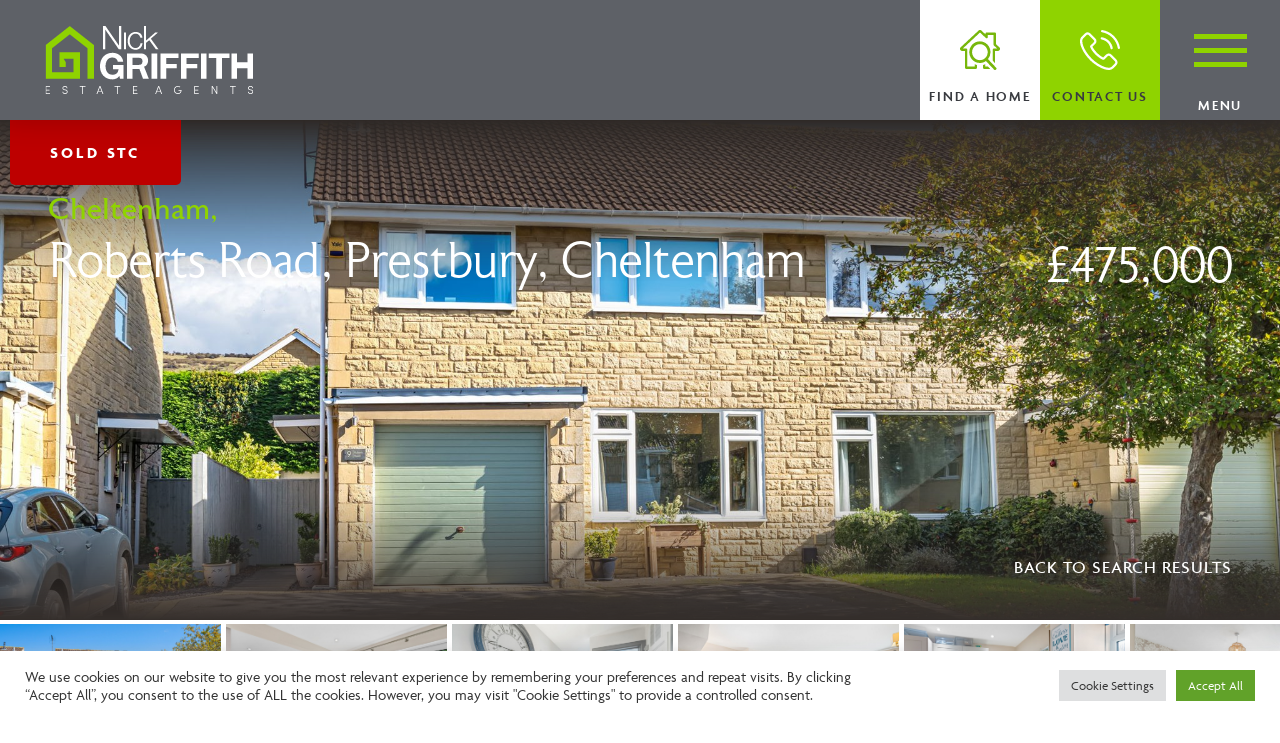

--- FILE ---
content_type: text/html; charset=UTF-8
request_url: https://www.nickgriffithestateagents.co.uk/property/roberts-road-prestbury-cheltenham/
body_size: 22965
content:
<!DOCTYPE html>
<html lang="en-US">
<head>
<meta charset="UTF-8">
<meta name="viewport" content="width=device-width, initial-scale=1, maximum-scale=1.0, user-scalable=no">
<link rel="profile" href="http://gmpg.org/xfn/11">
<link rel="pingback" href="https://www.nickgriffithestateagents.co.uk/xmlrpc.php">

<meta name='robots' content='index, follow, max-image-preview:large, max-snippet:-1, max-video-preview:-1' />
	<style>img:is([sizes="auto" i], [sizes^="auto," i]) { contain-intrinsic-size: 3000px 1500px }</style>
	
	<!-- This site is optimized with the Yoast SEO plugin v26.2 - https://yoast.com/wordpress/plugins/seo/ -->
	<title>Roberts Road, Prestbury, Cheltenham - Nick Griffith Estate Agents</title>
	<link rel="canonical" href="https://www.nickgriffithestateagents.co.uk/property/roberts-road-prestbury-cheltenham/" />
	<meta property="og:locale" content="en_US" />
	<meta property="og:type" content="article" />
	<meta property="og:title" content="Roberts Road, Prestbury, Cheltenham - Nick Griffith Estate Agents" />
	<meta property="og:description" content="A beautifully presented 4 bedroom, semi-detached house, situated in this quiet no-through road, close to the centre of the village and glorious countryside." />
	<meta property="og:url" content="https://www.nickgriffithestateagents.co.uk/property/roberts-road-prestbury-cheltenham/" />
	<meta property="og:site_name" content="Nick Griffith Estate Agents" />
	<meta property="article:modified_time" content="2025-11-03T13:05:35+00:00" />
	<meta property="og:image" content="https://docs.rezi.cloud/4b6zU57cChsszcgWYo9-GNbcqYeRFUnymXjXI-oMttI%3d/52226282.jpg?v=000000000263853b&width=2048" />
	<meta name="twitter:card" content="summary_large_image" />
	<script type="application/ld+json" class="yoast-schema-graph">{"@context":"https://schema.org","@graph":[{"@type":["WebPage","RealEstateListing"],"@id":"https://www.nickgriffithestateagents.co.uk/property/roberts-road-prestbury-cheltenham/","url":"https://www.nickgriffithestateagents.co.uk/property/roberts-road-prestbury-cheltenham/","name":"Roberts Road, Prestbury, Cheltenham - Nick Griffith Estate Agents","isPartOf":{"@id":"https://www.nickgriffithestateagents.co.uk/#website"},"datePublished":"2025-10-03T16:53:56+00:00","dateModified":"2025-11-03T13:05:35+00:00","breadcrumb":{"@id":"https://www.nickgriffithestateagents.co.uk/property/roberts-road-prestbury-cheltenham/#breadcrumb"},"inLanguage":"en-US","potentialAction":[{"@type":"ReadAction","target":["https://www.nickgriffithestateagents.co.uk/property/roberts-road-prestbury-cheltenham/"]}],"datePosted":"2025-10-03T16:53:56+00:00","offers":{"@type":"Offer","@id":"https://www.nickgriffithestateagents.co.uk/property/roberts-road-prestbury-cheltenham/#/offer/29950","price":475000,"priceCurrency":"GBP","businessFunction":"https://purl.org/goodrelations/v1#Sell","itemOffered":{"@id":"https://www.nickgriffithestateagents.co.uk/property/roberts-road-prestbury-cheltenham/#/residence/29950"},"url":"https://www.nickgriffithestateagents.co.uk/property/roberts-road-prestbury-cheltenham/"},"mainEntity":{"@id":"https://www.nickgriffithestateagents.co.uk/property/roberts-road-prestbury-cheltenham/#/residence/29950"}},{"@type":"BreadcrumbList","@id":"https://www.nickgriffithestateagents.co.uk/property/roberts-road-prestbury-cheltenham/#breadcrumb","itemListElement":[{"@type":"ListItem","position":1,"name":"Home","item":"https://www.nickgriffithestateagents.co.uk/"},{"@type":"ListItem","position":2,"name":"Properties","item":"https://www.nickgriffithestateagents.co.uk/property-search/"},{"@type":"ListItem","position":3,"name":"Roberts Road, Prestbury, Cheltenham"}]},{"@type":"WebSite","@id":"https://www.nickgriffithestateagents.co.uk/#website","url":"https://www.nickgriffithestateagents.co.uk/","name":"Nick Griffith Estate Agents","description":"Estate Agents in Cheltenham specialising in residential property sales.","publisher":{"@id":"https://www.nickgriffithestateagents.co.uk/#organization"},"potentialAction":[{"@type":"SearchAction","target":{"@type":"EntryPoint","urlTemplate":"https://www.nickgriffithestateagents.co.uk/?s={search_term_string}"},"query-input":{"@type":"PropertyValueSpecification","valueRequired":true,"valueName":"search_term_string"}}],"inLanguage":"en-US"},{"@type":"Organization","@id":"https://www.nickgriffithestateagents.co.uk/#organization","name":"Nick Griffith Estate Agents","url":"https://www.nickgriffithestateagents.co.uk/","logo":{"@type":"ImageObject","inLanguage":"en-US","@id":"https://www.nickgriffithestateagents.co.uk/#/schema/logo/image/","url":"https://www.nickgriffithestateagents.co.uk/wp-content/uploads/2021/12/cropped-favicon.png","contentUrl":"https://www.nickgriffithestateagents.co.uk/wp-content/uploads/2021/12/cropped-favicon.png","width":512,"height":512,"caption":"Nick Griffith Estate Agents"},"image":{"@id":"https://www.nickgriffithestateagents.co.uk/#/schema/logo/image/"},"sameAs":["https://www.instagram.com/nickgriffithea/?hl=en-gb"]},{"@type":["Residence","SingleFamilyResidence"],"@id":"https://www.nickgriffithestateagents.co.uk/property/roberts-road-prestbury-cheltenham/#/residence/29950","url":"https://www.nickgriffithestateagents.co.uk/property/roberts-road-prestbury-cheltenham/","name":"Roberts Road, Prestbury, Cheltenham","address":{"@type":"PostalAddress","streetAddress":"Roberts Road","addressLocality":"Prestbury","addressRegion":"Cheltenham","postalCode":"GL52 5DF","addressCountry":"GB"},"geo":{"@type":"GeoCoordinates","latitude":51.910440972009,"longitude":-2.0350549942953},"numberOfBedrooms":4,"numberOfBathroomsTotal":1,"image":["https://docs.rezi.cloud/4b6zU57cChsszcgWYo9-GNbcqYeRFUnymXjXI-oMttI%3d/52226282.jpg?v=000000000263853b&width=2048","https://docs.rezi.cloud/hDZoJ-PUHOvpa1abzUa2aWUPhnq3Hs_kB1AI050p-6s%3d/52226461.jpg?v=00000000026385db&width=2048","https://docs.rezi.cloud/LFJsxTegGkwNNMckTp4iswOyyB3UWX-hgJbf6sr9ja4%3d/52226188.jpg?v=0000000002638545&width=2048","https://docs.rezi.cloud/qk6TwDyDLhuRDqseTvKPIIgTla0IevIxTvLhg83sYkU%3d/52226079.jpg?v=000000000263851d&width=2048","https://docs.rezi.cloud/AEuo7Ma7a19DHYLrgWfRjQKJ_rLbeKIb77ktmHnzn6Y%3d/52226459.jpg?v=00000000026385a9&width=2048","https://docs.rezi.cloud/jbYSLsJLsZ4BCmhYQYXLeRMhl25CobAKPLmrx9Is4lI%3d/52226284.jpg?v=0000000002638559&width=2048","https://docs.rezi.cloud/WgXTwTmfTEPoEbxRPmk95y4kM6sXVKCjFXCFUPU0jAs%3d/52227304.jpg?v=0000000002638577&width=2048","https://docs.rezi.cloud/8hqtV5xvsJ1J8Ly2jBg5c1TGxwxDQdFAFLrgc1xoNuQ%3d/52226181.jpg?v=00000000026384c5&width=2048","https://docs.rezi.cloud/Ac8I9CVcQ_45bzazxCg978NEaY50H6L-DKCTeNbUf_U%3d/52264446.jpg?v=000000000263fc11&width=2048","https://docs.rezi.cloud/002U8n8fpyUR8fTuG6Yyt246aLTyyrDD9UsCMdOhyIg%3d/52227306.jpg?v=0000000002638595&width=2048","https://docs.rezi.cloud/035bSIENeApH3O-0RR4-iOKs7bX63OrlRapcCTtVdxg%3d/52226383.jpg?v=000000000263858b&width=2048","https://docs.rezi.cloud/2uO_JMkKsShueXqfs_joLEQS2FE7Dx3cq_FuuzJt_Os%3d/52226083.jpg?v=00000000026385b3&width=2048","https://docs.rezi.cloud/0L8lb-3XWppXRuPaX1mCwOO30OAhZ33wMuC07DVizUQ%3d/52226460.jpg?v=00000000026385c7&width=2048","https://docs.rezi.cloud/tP6gASgJHKbd18tVMR_7XF3tM3CV35VZ2mLmatjmNKM%3d/52226279.jpg?v=00000000026384b6&width=2048","https://docs.rezi.cloud/ggm2E-OzmjhdnIiDudlW8kjuxe6BvxJsDSDDMlbVG9U%3d/52227303.jpg?v=000000000263854f&width=2048","https://docs.rezi.cloud/aX5bGON06X-VKRerptjW4bulYT5jqyNqvSh8JHVzka8%3d/52226458.jpg?v=0000000002638581&width=2048","https://docs.rezi.cloud/J3CIOHk3EfByCVH5Ke6BBrk7E119Qm74ddF7azmui2c%3d/52226183.jpg?v=0000000002638509&width=2048","https://docs.rezi.cloud/dHfyjIFCzkbj26bJdCEa53-OyQ-VL1YRjKeg4bHdOOo%3d/52265009.jpg?v=000000000263fc1b&width=2048"]}]}</script>
	<!-- / Yoast SEO plugin. -->


<link rel='dns-prefetch' href='//static.addtoany.com' />
<link rel='dns-prefetch' href='//cdnjs.cloudflare.com' />
<link rel='dns-prefetch' href='//use.typekit.net' />
<link rel="alternate" type="application/rss+xml" title="Nick Griffith Estate Agents &raquo; Feed" href="https://www.nickgriffithestateagents.co.uk/feed/" />
<link rel="alternate" type="application/rss+xml" title="Nick Griffith Estate Agents &raquo; Comments Feed" href="https://www.nickgriffithestateagents.co.uk/comments/feed/" />
<script type="text/javascript">
/* <![CDATA[ */
window._wpemojiSettings = {"baseUrl":"https:\/\/s.w.org\/images\/core\/emoji\/16.0.1\/72x72\/","ext":".png","svgUrl":"https:\/\/s.w.org\/images\/core\/emoji\/16.0.1\/svg\/","svgExt":".svg","source":{"concatemoji":"https:\/\/www.nickgriffithestateagents.co.uk\/wp-includes\/js\/wp-emoji-release.min.js?ver=6.8.3"}};
/*! This file is auto-generated */
!function(s,n){var o,i,e;function c(e){try{var t={supportTests:e,timestamp:(new Date).valueOf()};sessionStorage.setItem(o,JSON.stringify(t))}catch(e){}}function p(e,t,n){e.clearRect(0,0,e.canvas.width,e.canvas.height),e.fillText(t,0,0);var t=new Uint32Array(e.getImageData(0,0,e.canvas.width,e.canvas.height).data),a=(e.clearRect(0,0,e.canvas.width,e.canvas.height),e.fillText(n,0,0),new Uint32Array(e.getImageData(0,0,e.canvas.width,e.canvas.height).data));return t.every(function(e,t){return e===a[t]})}function u(e,t){e.clearRect(0,0,e.canvas.width,e.canvas.height),e.fillText(t,0,0);for(var n=e.getImageData(16,16,1,1),a=0;a<n.data.length;a++)if(0!==n.data[a])return!1;return!0}function f(e,t,n,a){switch(t){case"flag":return n(e,"\ud83c\udff3\ufe0f\u200d\u26a7\ufe0f","\ud83c\udff3\ufe0f\u200b\u26a7\ufe0f")?!1:!n(e,"\ud83c\udde8\ud83c\uddf6","\ud83c\udde8\u200b\ud83c\uddf6")&&!n(e,"\ud83c\udff4\udb40\udc67\udb40\udc62\udb40\udc65\udb40\udc6e\udb40\udc67\udb40\udc7f","\ud83c\udff4\u200b\udb40\udc67\u200b\udb40\udc62\u200b\udb40\udc65\u200b\udb40\udc6e\u200b\udb40\udc67\u200b\udb40\udc7f");case"emoji":return!a(e,"\ud83e\udedf")}return!1}function g(e,t,n,a){var r="undefined"!=typeof WorkerGlobalScope&&self instanceof WorkerGlobalScope?new OffscreenCanvas(300,150):s.createElement("canvas"),o=r.getContext("2d",{willReadFrequently:!0}),i=(o.textBaseline="top",o.font="600 32px Arial",{});return e.forEach(function(e){i[e]=t(o,e,n,a)}),i}function t(e){var t=s.createElement("script");t.src=e,t.defer=!0,s.head.appendChild(t)}"undefined"!=typeof Promise&&(o="wpEmojiSettingsSupports",i=["flag","emoji"],n.supports={everything:!0,everythingExceptFlag:!0},e=new Promise(function(e){s.addEventListener("DOMContentLoaded",e,{once:!0})}),new Promise(function(t){var n=function(){try{var e=JSON.parse(sessionStorage.getItem(o));if("object"==typeof e&&"number"==typeof e.timestamp&&(new Date).valueOf()<e.timestamp+604800&&"object"==typeof e.supportTests)return e.supportTests}catch(e){}return null}();if(!n){if("undefined"!=typeof Worker&&"undefined"!=typeof OffscreenCanvas&&"undefined"!=typeof URL&&URL.createObjectURL&&"undefined"!=typeof Blob)try{var e="postMessage("+g.toString()+"("+[JSON.stringify(i),f.toString(),p.toString(),u.toString()].join(",")+"));",a=new Blob([e],{type:"text/javascript"}),r=new Worker(URL.createObjectURL(a),{name:"wpTestEmojiSupports"});return void(r.onmessage=function(e){c(n=e.data),r.terminate(),t(n)})}catch(e){}c(n=g(i,f,p,u))}t(n)}).then(function(e){for(var t in e)n.supports[t]=e[t],n.supports.everything=n.supports.everything&&n.supports[t],"flag"!==t&&(n.supports.everythingExceptFlag=n.supports.everythingExceptFlag&&n.supports[t]);n.supports.everythingExceptFlag=n.supports.everythingExceptFlag&&!n.supports.flag,n.DOMReady=!1,n.readyCallback=function(){n.DOMReady=!0}}).then(function(){return e}).then(function(){var e;n.supports.everything||(n.readyCallback(),(e=n.source||{}).concatemoji?t(e.concatemoji):e.wpemoji&&e.twemoji&&(t(e.twemoji),t(e.wpemoji)))}))}((window,document),window._wpemojiSettings);
/* ]]> */
</script>
<style id='wp-emoji-styles-inline-css' type='text/css'>

	img.wp-smiley, img.emoji {
		display: inline !important;
		border: none !important;
		box-shadow: none !important;
		height: 1em !important;
		width: 1em !important;
		margin: 0 0.07em !important;
		vertical-align: -0.1em !important;
		background: none !important;
		padding: 0 !important;
	}
</style>
<link rel='stylesheet' id='wp-block-library-css' href='https://www.nickgriffithestateagents.co.uk/wp-includes/css/dist/block-library/style.min.css?ver=6.8.3' type='text/css' media='all' />
<style id='classic-theme-styles-inline-css' type='text/css'>
/*! This file is auto-generated */
.wp-block-button__link{color:#fff;background-color:#32373c;border-radius:9999px;box-shadow:none;text-decoration:none;padding:calc(.667em + 2px) calc(1.333em + 2px);font-size:1.125em}.wp-block-file__button{background:#32373c;color:#fff;text-decoration:none}
</style>
<style id='safe-svg-svg-icon-style-inline-css' type='text/css'>
.safe-svg-cover{text-align:center}.safe-svg-cover .safe-svg-inside{display:inline-block;max-width:100%}.safe-svg-cover svg{fill:currentColor;height:100%;max-height:100%;max-width:100%;width:100%}

</style>
<style id='global-styles-inline-css' type='text/css'>
:root{--wp--preset--aspect-ratio--square: 1;--wp--preset--aspect-ratio--4-3: 4/3;--wp--preset--aspect-ratio--3-4: 3/4;--wp--preset--aspect-ratio--3-2: 3/2;--wp--preset--aspect-ratio--2-3: 2/3;--wp--preset--aspect-ratio--16-9: 16/9;--wp--preset--aspect-ratio--9-16: 9/16;--wp--preset--color--black: #000000;--wp--preset--color--cyan-bluish-gray: #abb8c3;--wp--preset--color--white: #ffffff;--wp--preset--color--pale-pink: #f78da7;--wp--preset--color--vivid-red: #cf2e2e;--wp--preset--color--luminous-vivid-orange: #ff6900;--wp--preset--color--luminous-vivid-amber: #fcb900;--wp--preset--color--light-green-cyan: #7bdcb5;--wp--preset--color--vivid-green-cyan: #00d084;--wp--preset--color--pale-cyan-blue: #8ed1fc;--wp--preset--color--vivid-cyan-blue: #0693e3;--wp--preset--color--vivid-purple: #9b51e0;--wp--preset--gradient--vivid-cyan-blue-to-vivid-purple: linear-gradient(135deg,rgba(6,147,227,1) 0%,rgb(155,81,224) 100%);--wp--preset--gradient--light-green-cyan-to-vivid-green-cyan: linear-gradient(135deg,rgb(122,220,180) 0%,rgb(0,208,130) 100%);--wp--preset--gradient--luminous-vivid-amber-to-luminous-vivid-orange: linear-gradient(135deg,rgba(252,185,0,1) 0%,rgba(255,105,0,1) 100%);--wp--preset--gradient--luminous-vivid-orange-to-vivid-red: linear-gradient(135deg,rgba(255,105,0,1) 0%,rgb(207,46,46) 100%);--wp--preset--gradient--very-light-gray-to-cyan-bluish-gray: linear-gradient(135deg,rgb(238,238,238) 0%,rgb(169,184,195) 100%);--wp--preset--gradient--cool-to-warm-spectrum: linear-gradient(135deg,rgb(74,234,220) 0%,rgb(151,120,209) 20%,rgb(207,42,186) 40%,rgb(238,44,130) 60%,rgb(251,105,98) 80%,rgb(254,248,76) 100%);--wp--preset--gradient--blush-light-purple: linear-gradient(135deg,rgb(255,206,236) 0%,rgb(152,150,240) 100%);--wp--preset--gradient--blush-bordeaux: linear-gradient(135deg,rgb(254,205,165) 0%,rgb(254,45,45) 50%,rgb(107,0,62) 100%);--wp--preset--gradient--luminous-dusk: linear-gradient(135deg,rgb(255,203,112) 0%,rgb(199,81,192) 50%,rgb(65,88,208) 100%);--wp--preset--gradient--pale-ocean: linear-gradient(135deg,rgb(255,245,203) 0%,rgb(182,227,212) 50%,rgb(51,167,181) 100%);--wp--preset--gradient--electric-grass: linear-gradient(135deg,rgb(202,248,128) 0%,rgb(113,206,126) 100%);--wp--preset--gradient--midnight: linear-gradient(135deg,rgb(2,3,129) 0%,rgb(40,116,252) 100%);--wp--preset--font-size--small: 13px;--wp--preset--font-size--medium: 20px;--wp--preset--font-size--large: 36px;--wp--preset--font-size--x-large: 42px;--wp--preset--spacing--20: 0.44rem;--wp--preset--spacing--30: 0.67rem;--wp--preset--spacing--40: 1rem;--wp--preset--spacing--50: 1.5rem;--wp--preset--spacing--60: 2.25rem;--wp--preset--spacing--70: 3.38rem;--wp--preset--spacing--80: 5.06rem;--wp--preset--shadow--natural: 6px 6px 9px rgba(0, 0, 0, 0.2);--wp--preset--shadow--deep: 12px 12px 50px rgba(0, 0, 0, 0.4);--wp--preset--shadow--sharp: 6px 6px 0px rgba(0, 0, 0, 0.2);--wp--preset--shadow--outlined: 6px 6px 0px -3px rgba(255, 255, 255, 1), 6px 6px rgba(0, 0, 0, 1);--wp--preset--shadow--crisp: 6px 6px 0px rgba(0, 0, 0, 1);}:where(.is-layout-flex){gap: 0.5em;}:where(.is-layout-grid){gap: 0.5em;}body .is-layout-flex{display: flex;}.is-layout-flex{flex-wrap: wrap;align-items: center;}.is-layout-flex > :is(*, div){margin: 0;}body .is-layout-grid{display: grid;}.is-layout-grid > :is(*, div){margin: 0;}:where(.wp-block-columns.is-layout-flex){gap: 2em;}:where(.wp-block-columns.is-layout-grid){gap: 2em;}:where(.wp-block-post-template.is-layout-flex){gap: 1.25em;}:where(.wp-block-post-template.is-layout-grid){gap: 1.25em;}.has-black-color{color: var(--wp--preset--color--black) !important;}.has-cyan-bluish-gray-color{color: var(--wp--preset--color--cyan-bluish-gray) !important;}.has-white-color{color: var(--wp--preset--color--white) !important;}.has-pale-pink-color{color: var(--wp--preset--color--pale-pink) !important;}.has-vivid-red-color{color: var(--wp--preset--color--vivid-red) !important;}.has-luminous-vivid-orange-color{color: var(--wp--preset--color--luminous-vivid-orange) !important;}.has-luminous-vivid-amber-color{color: var(--wp--preset--color--luminous-vivid-amber) !important;}.has-light-green-cyan-color{color: var(--wp--preset--color--light-green-cyan) !important;}.has-vivid-green-cyan-color{color: var(--wp--preset--color--vivid-green-cyan) !important;}.has-pale-cyan-blue-color{color: var(--wp--preset--color--pale-cyan-blue) !important;}.has-vivid-cyan-blue-color{color: var(--wp--preset--color--vivid-cyan-blue) !important;}.has-vivid-purple-color{color: var(--wp--preset--color--vivid-purple) !important;}.has-black-background-color{background-color: var(--wp--preset--color--black) !important;}.has-cyan-bluish-gray-background-color{background-color: var(--wp--preset--color--cyan-bluish-gray) !important;}.has-white-background-color{background-color: var(--wp--preset--color--white) !important;}.has-pale-pink-background-color{background-color: var(--wp--preset--color--pale-pink) !important;}.has-vivid-red-background-color{background-color: var(--wp--preset--color--vivid-red) !important;}.has-luminous-vivid-orange-background-color{background-color: var(--wp--preset--color--luminous-vivid-orange) !important;}.has-luminous-vivid-amber-background-color{background-color: var(--wp--preset--color--luminous-vivid-amber) !important;}.has-light-green-cyan-background-color{background-color: var(--wp--preset--color--light-green-cyan) !important;}.has-vivid-green-cyan-background-color{background-color: var(--wp--preset--color--vivid-green-cyan) !important;}.has-pale-cyan-blue-background-color{background-color: var(--wp--preset--color--pale-cyan-blue) !important;}.has-vivid-cyan-blue-background-color{background-color: var(--wp--preset--color--vivid-cyan-blue) !important;}.has-vivid-purple-background-color{background-color: var(--wp--preset--color--vivid-purple) !important;}.has-black-border-color{border-color: var(--wp--preset--color--black) !important;}.has-cyan-bluish-gray-border-color{border-color: var(--wp--preset--color--cyan-bluish-gray) !important;}.has-white-border-color{border-color: var(--wp--preset--color--white) !important;}.has-pale-pink-border-color{border-color: var(--wp--preset--color--pale-pink) !important;}.has-vivid-red-border-color{border-color: var(--wp--preset--color--vivid-red) !important;}.has-luminous-vivid-orange-border-color{border-color: var(--wp--preset--color--luminous-vivid-orange) !important;}.has-luminous-vivid-amber-border-color{border-color: var(--wp--preset--color--luminous-vivid-amber) !important;}.has-light-green-cyan-border-color{border-color: var(--wp--preset--color--light-green-cyan) !important;}.has-vivid-green-cyan-border-color{border-color: var(--wp--preset--color--vivid-green-cyan) !important;}.has-pale-cyan-blue-border-color{border-color: var(--wp--preset--color--pale-cyan-blue) !important;}.has-vivid-cyan-blue-border-color{border-color: var(--wp--preset--color--vivid-cyan-blue) !important;}.has-vivid-purple-border-color{border-color: var(--wp--preset--color--vivid-purple) !important;}.has-vivid-cyan-blue-to-vivid-purple-gradient-background{background: var(--wp--preset--gradient--vivid-cyan-blue-to-vivid-purple) !important;}.has-light-green-cyan-to-vivid-green-cyan-gradient-background{background: var(--wp--preset--gradient--light-green-cyan-to-vivid-green-cyan) !important;}.has-luminous-vivid-amber-to-luminous-vivid-orange-gradient-background{background: var(--wp--preset--gradient--luminous-vivid-amber-to-luminous-vivid-orange) !important;}.has-luminous-vivid-orange-to-vivid-red-gradient-background{background: var(--wp--preset--gradient--luminous-vivid-orange-to-vivid-red) !important;}.has-very-light-gray-to-cyan-bluish-gray-gradient-background{background: var(--wp--preset--gradient--very-light-gray-to-cyan-bluish-gray) !important;}.has-cool-to-warm-spectrum-gradient-background{background: var(--wp--preset--gradient--cool-to-warm-spectrum) !important;}.has-blush-light-purple-gradient-background{background: var(--wp--preset--gradient--blush-light-purple) !important;}.has-blush-bordeaux-gradient-background{background: var(--wp--preset--gradient--blush-bordeaux) !important;}.has-luminous-dusk-gradient-background{background: var(--wp--preset--gradient--luminous-dusk) !important;}.has-pale-ocean-gradient-background{background: var(--wp--preset--gradient--pale-ocean) !important;}.has-electric-grass-gradient-background{background: var(--wp--preset--gradient--electric-grass) !important;}.has-midnight-gradient-background{background: var(--wp--preset--gradient--midnight) !important;}.has-small-font-size{font-size: var(--wp--preset--font-size--small) !important;}.has-medium-font-size{font-size: var(--wp--preset--font-size--medium) !important;}.has-large-font-size{font-size: var(--wp--preset--font-size--large) !important;}.has-x-large-font-size{font-size: var(--wp--preset--font-size--x-large) !important;}
:where(.wp-block-post-template.is-layout-flex){gap: 1.25em;}:where(.wp-block-post-template.is-layout-grid){gap: 1.25em;}
:where(.wp-block-columns.is-layout-flex){gap: 2em;}:where(.wp-block-columns.is-layout-grid){gap: 2em;}
:root :where(.wp-block-pullquote){font-size: 1.5em;line-height: 1.6;}
</style>
<link rel='stylesheet' id='cookie-law-info-css' href='https://www.nickgriffithestateagents.co.uk/wp-content/plugins/cookie-law-info/legacy/public/css/cookie-law-info-public.css?ver=3.3.6' type='text/css' media='all' />
<link rel='stylesheet' id='cookie-law-info-gdpr-css' href='https://www.nickgriffithestateagents.co.uk/wp-content/plugins/cookie-law-info/legacy/public/css/cookie-law-info-gdpr.css?ver=3.3.6' type='text/css' media='all' />
<link rel='stylesheet' id='propertyhive_fancybox_css-css' href='//www.nickgriffithestateagents.co.uk/wp-content/plugins/propertyhive/assets/css/jquery.fancybox.css?ver=3.5.7' type='text/css' media='all' />
<link rel='stylesheet' id='flexslider_css-css' href='//www.nickgriffithestateagents.co.uk/wp-content/plugins/propertyhive/assets/css/flexslider.css?ver=2.7.2' type='text/css' media='all' />
<link rel='stylesheet' id='multiselect-css' href='//www.nickgriffithestateagents.co.uk/wp-content/plugins/propertyhive/assets/css/jquery.multiselect.css?ver=2.4.18' type='text/css' media='all' />
<link rel='stylesheet' id='propertyhive-general-css' href='//www.nickgriffithestateagents.co.uk/wp-content/plugins/propertyhive/assets/css/propertyhive.css?ver=2.1.11' type='text/css' media='all' />
<link rel='stylesheet' id='SFSIPLUSmainCss-css' href='https://www.nickgriffithestateagents.co.uk/wp-content/plugins/ultimate-social-media-plus/css/sfsi-style.css?ver=3.7.1' type='text/css' media='all' />
<link rel='stylesheet' id='flickty-style-css' href='https://cdnjs.cloudflare.com/ajax/libs/flickity/2.2.1/flickity.min.css?ver=6.8.3' type='text/css' media='all' />
<link rel='stylesheet' id='honeycomb-style-css' href='https://www.nickgriffithestateagents.co.uk/wp-content/themes/honeycomb/style.css?ver=1.0.10' type='text/css' media='all' />
<style id='honeycomb-style-inline-css' type='text/css'>

			.main-navigation ul li a,
			.site-title a,
			ul.menu li a,
			.site-branding h1 a,
			.site-footer .honeycomb-handheld-footer-bar a:not(.button),
			button.menu-toggle,
			button.menu-toggle:hover {
				color: #d5d9db;
			}

			button.menu-toggle,
			button.menu-toggle:hover {
				border-color: #d5d9db;
			}

			.main-navigation ul li a:hover,
			.main-navigation ul li:hover > a,
			.site-title a:hover,
			a.cart-contents:hover,
			.site-header-cart .widget_shopping_cart a:hover,
			.site-header-cart:hover > li > a,
			.site-header ul.menu li.current-menu-item > a {
				color: #ffffff;
			}

			table th {
				background-color: #f8f8f8;
			}

			table tbody td {
				background-color: #fdfdfd;
			}

			table tbody tr:nth-child(2n) td {
				background-color: #fbfbfb;
			}

			.site-header,
			.secondary-navigation ul ul,
			.main-navigation ul.menu > li.menu-item-has-children:after,
			.secondary-navigation ul.menu ul,
			.honeycomb-handheld-footer-bar,
			.honeycomb-handheld-footer-bar ul li > a,
			.honeycomb-handheld-footer-bar ul li.search .site-search,
			button.menu-toggle,
			button.menu-toggle:hover {
				background-color: #2c2d33;
			}

			p.site-description,
			.site-header,
			.honeycomb-handheld-footer-bar {
				color: #9aa0a7;
			}

			.honeycomb-handheld-footer-bar ul li.cart .count,
			button.menu-toggle:after,
			button.menu-toggle:before,
			button.menu-toggle span:before {
				background-color: #d5d9db;
			}

			.honeycomb-handheld-footer-bar ul li.cart .count {
				color: #2c2d33;
			}

			.honeycomb-handheld-footer-bar ul li.cart .count {
				border-color: #2c2d33;
			}

			h1, h2, h3, h4, h5, h6 {
				color: #484c51;
			}

			.widget h1 {
				border-bottom-color: #484c51;
			}

			body,
			.secondary-navigation a,
			.onsale,
			.pagination .page-numbers li .page-numbers:not(.current), .propertyhive-pagination .page-numbers li .page-numbers:not(.current) {
				color: #43454b;
			}

			.widget-area .widget a,
			.hentry .entry-header .posted-on a,
			.hentry .entry-header .byline a {
				color: #75777d;
			}

			a  {
				color: #f6700c;
			}

			.propertyhive-my-account .my-account-navigation ul li.active a {
				background: #f6700c;
			}

			a:focus,
			.button:focus,
			.button.alt:focus,
			button:focus,
			input[type="button"]:focus,
			input[type="reset"]:focus,
			input[type="submit"]:focus {
				outline-color: #f6700c;
			}

			button, input[type="button"], input[type="reset"], input[type="submit"], .button, .widget a.button, .property_actions li a {
				background-color: #f6700c;
				border-color: #f6700c;
				color: #ffffff;
			}

			button:hover, input[type="button"]:hover, input[type="reset"]:hover, input[type="submit"]:hover, .button:hover, .widget a.button:hover {
				background-color: #dd5700;
				border-color: #dd5700;
				color: #ffffff;
			}

			button.alt, input[type="button"].alt, input[type="reset"].alt, input[type="submit"].alt, .button.alt, .widget-area .widget a.button.alt, .pagination .page-numbers li .page-numbers.current {
				background-color: #2c2d33;
				border-color: #2c2d33;
				color: #ffffff;
			}

			button.alt:hover, input[type="button"].alt:hover, input[type="reset"].alt:hover, input[type="submit"].alt:hover, .button.alt:hover, .widget-area .widget a.button.alt:hover {
				background-color: #13141a;
				border-color: #13141a;
				color: #ffffff;
			}

			#comments .comment-list .comment-content .comment-text {
				background-color: #f8f8f8;
			}

			.site-footer {
				background-color: #f0f0f0;
				color: #61656b;
			}

			.site-footer a:not(.button) {
				color: #2c2d33;
			}

			.site-footer h1, .site-footer h2, .site-footer h3, .site-footer h4, .site-footer h5, .site-footer h6 {
				color: #494c50;
			}

			#order_review,
			#payment .payment_methods > li .payment_box {
				background-color: #ffffff;
			}

			#payment .payment_methods > li {
				background-color: #fafafa;
			}

			#payment .payment_methods > li:hover {
				background-color: #f5f5f5;
			}

			@media screen and ( min-width: 768px ) {
				.secondary-navigation ul.menu a:hover {
					color: #b3b9c0;
				}

				.secondary-navigation ul.menu a {
					color: #9aa0a7;
				}

				.site-header-cart .widget_shopping_cart,
				.main-navigation ul.menu ul.sub-menu,
				.main-navigation ul.nav-menu ul.children {
					background-color: #24252b;
				}
			}

			.main-navigation ul li a,
			.site-title a,
			ul.menu li a,
			.site-branding h1 a,
			.site-footer .honeycomb-handheld-footer-bar a:not(.button),
			button.menu-toggle,
			button.menu-toggle:hover {
				color: #d5d9db;
			}

			button.menu-toggle,
			button.menu-toggle:hover {
				border-color: #d5d9db;
			}

			.main-navigation ul li a:hover,
			.main-navigation ul li:hover > a,
			.site-title a:hover,
			a.cart-contents:hover,
			.site-header-cart .widget_shopping_cart a:hover,
			.site-header-cart:hover > li > a,
			.site-header ul.menu li.current-menu-item > a {
				color: #ffffff;
			}

			table th {
				background-color: #f8f8f8;
			}

			table tbody td {
				background-color: #fdfdfd;
			}

			table tbody tr:nth-child(2n) td {
				background-color: #fbfbfb;
			}

			.site-header,
			.secondary-navigation ul ul,
			.main-navigation ul.menu > li.menu-item-has-children:after,
			.secondary-navigation ul.menu ul,
			.honeycomb-handheld-footer-bar,
			.honeycomb-handheld-footer-bar ul li > a,
			.honeycomb-handheld-footer-bar ul li.search .site-search,
			button.menu-toggle,
			button.menu-toggle:hover {
				background-color: #2c2d33;
			}

			p.site-description,
			.site-header,
			.honeycomb-handheld-footer-bar {
				color: #9aa0a7;
			}

			.honeycomb-handheld-footer-bar ul li.cart .count,
			button.menu-toggle:after,
			button.menu-toggle:before,
			button.menu-toggle span:before {
				background-color: #d5d9db;
			}

			.honeycomb-handheld-footer-bar ul li.cart .count {
				color: #2c2d33;
			}

			.honeycomb-handheld-footer-bar ul li.cart .count {
				border-color: #2c2d33;
			}

			h1, h2, h3, h4, h5, h6 {
				color: #484c51;
			}

			.widget h1 {
				border-bottom-color: #484c51;
			}

			body,
			.secondary-navigation a,
			.onsale,
			.pagination .page-numbers li .page-numbers:not(.current), .propertyhive-pagination .page-numbers li .page-numbers:not(.current) {
				color: #43454b;
			}

			.widget-area .widget a,
			.hentry .entry-header .posted-on a,
			.hentry .entry-header .byline a {
				color: #75777d;
			}

			a  {
				color: #f6700c;
			}

			.propertyhive-my-account .my-account-navigation ul li.active a {
				background: #f6700c;
			}

			a:focus,
			.button:focus,
			.button.alt:focus,
			button:focus,
			input[type="button"]:focus,
			input[type="reset"]:focus,
			input[type="submit"]:focus {
				outline-color: #f6700c;
			}

			button, input[type="button"], input[type="reset"], input[type="submit"], .button, .widget a.button, .property_actions li a {
				background-color: #f6700c;
				border-color: #f6700c;
				color: #ffffff;
			}

			button:hover, input[type="button"]:hover, input[type="reset"]:hover, input[type="submit"]:hover, .button:hover, .widget a.button:hover {
				background-color: #dd5700;
				border-color: #dd5700;
				color: #ffffff;
			}

			button.alt, input[type="button"].alt, input[type="reset"].alt, input[type="submit"].alt, .button.alt, .widget-area .widget a.button.alt, .pagination .page-numbers li .page-numbers.current {
				background-color: #2c2d33;
				border-color: #2c2d33;
				color: #ffffff;
			}

			button.alt:hover, input[type="button"].alt:hover, input[type="reset"].alt:hover, input[type="submit"].alt:hover, .button.alt:hover, .widget-area .widget a.button.alt:hover {
				background-color: #13141a;
				border-color: #13141a;
				color: #ffffff;
			}

			#comments .comment-list .comment-content .comment-text {
				background-color: #f8f8f8;
			}

			.site-footer {
				background-color: #f0f0f0;
				color: #61656b;
			}

			.site-footer a:not(.button) {
				color: #2c2d33;
			}

			.site-footer h1, .site-footer h2, .site-footer h3, .site-footer h4, .site-footer h5, .site-footer h6 {
				color: #494c50;
			}

			#order_review,
			#payment .payment_methods > li .payment_box {
				background-color: #ffffff;
			}

			#payment .payment_methods > li {
				background-color: #fafafa;
			}

			#payment .payment_methods > li:hover {
				background-color: #f5f5f5;
			}

			@media screen and ( min-width: 768px ) {
				.secondary-navigation ul.menu a:hover {
					color: #b3b9c0;
				}

				.secondary-navigation ul.menu a {
					color: #9aa0a7;
				}

				.site-header-cart .widget_shopping_cart,
				.main-navigation ul.menu ul.sub-menu,
				.main-navigation ul.nav-menu ul.children {
					background-color: #24252b;
				}
			}
</style>
<link rel='stylesheet' id='honeycomb-fonts-css' href='https://use.typekit.net/fbp8ekp.css?family=Source+Sans+Pro:400,300,300italic,400italic,700,900&#038;subset=latin%2Clatin-ext' type='text/css' media='all' />
<link rel='stylesheet' id='css-theme-css' href='https://www.nickgriffithestateagents.co.uk/wp-content/themes/honeycomb-child/assets/css/style.css?ver=6.8.3' type='text/css' media='all' />
<link rel='stylesheet' id='addtoany-css' href='https://www.nickgriffithestateagents.co.uk/wp-content/plugins/add-to-any/addtoany.min.css?ver=1.16' type='text/css' media='all' />
<link rel='stylesheet' id='honeycomb-propertyhive-style-css' href='https://www.nickgriffithestateagents.co.uk/wp-content/themes/honeycomb/assets/sass/propertyhive/propertyhive.css?ver=6.8.3' type='text/css' media='all' />
<style id='honeycomb-propertyhive-style-inline-css' type='text/css'>

			a.cart-contents,
			.site-header-cart .widget_shopping_cart a {
				color: #d5d9db;
			}

			ul.properties li.property .price,
			.widget_search form:before {
				color: #43454b;
			}

			.propertyhive-breadcrumb a,
			.property_meta a {
				color: #75777d;
			}

			.widget_price_filter .ui-slider .ui-slider-range,
			.widget_price_filter .ui-slider .ui-slider-handle {
				background-color: #f6700c;
			}

			.propertyhive-breadcrumb {
				background-color: #f8f8f8;
			}

			a.cart-contents,
			.site-header-cart .widget_shopping_cart a {
				color: #d5d9db;
			}

			ul.properties li.property .price,
			.widget_search form:before {
				color: #43454b;
			}

			.propertyhive-breadcrumb a,
			.property_meta a {
				color: #75777d;
			}

			.widget_price_filter .ui-slider .ui-slider-range,
			.widget_price_filter .ui-slider .ui-slider-handle {
				background-color: #f6700c;
			}

			.propertyhive-breadcrumb {
				background-color: #f8f8f8;
			}
</style>
<link rel='stylesheet' id='honeycomb-child-style-css' href='https://www.nickgriffithestateagents.co.uk/wp-content/themes/honeycomb-child/style.css?ver=6.8.3' type='text/css' media='all' />
<script type="text/javascript" id="addtoany-core-js-before">
/* <![CDATA[ */
window.a2a_config=window.a2a_config||{};a2a_config.callbacks=[];a2a_config.overlays=[];a2a_config.templates={};
/* ]]> */
</script>
<script type="text/javascript" defer src="https://static.addtoany.com/menu/page.js" id="addtoany-core-js"></script>
<script type="text/javascript" src="https://www.nickgriffithestateagents.co.uk/wp-includes/js/jquery/jquery.min.js?ver=3.7.1" id="jquery-core-js"></script>
<script type="text/javascript" src="https://www.nickgriffithestateagents.co.uk/wp-includes/js/jquery/jquery-migrate.min.js?ver=3.4.1" id="jquery-migrate-js"></script>
<script type="text/javascript" defer src="https://www.nickgriffithestateagents.co.uk/wp-content/plugins/add-to-any/addtoany.min.js?ver=1.1" id="addtoany-jquery-js"></script>
<script type="text/javascript" id="cookie-law-info-js-extra">
/* <![CDATA[ */
var Cli_Data = {"nn_cookie_ids":[],"cookielist":[],"non_necessary_cookies":[],"ccpaEnabled":"","ccpaRegionBased":"","ccpaBarEnabled":"","strictlyEnabled":["necessary","obligatoire"],"ccpaType":"gdpr","js_blocking":"1","custom_integration":"","triggerDomRefresh":"","secure_cookies":""};
var cli_cookiebar_settings = {"animate_speed_hide":"500","animate_speed_show":"500","background":"#FFF","border":"#b1a6a6c2","border_on":"","button_1_button_colour":"#61a229","button_1_button_hover":"#4e8221","button_1_link_colour":"#fff","button_1_as_button":"1","button_1_new_win":"","button_2_button_colour":"#333","button_2_button_hover":"#292929","button_2_link_colour":"#444","button_2_as_button":"","button_2_hidebar":"","button_3_button_colour":"#dedfe0","button_3_button_hover":"#b2b2b3","button_3_link_colour":"#333333","button_3_as_button":"1","button_3_new_win":"","button_4_button_colour":"#dedfe0","button_4_button_hover":"#b2b2b3","button_4_link_colour":"#333333","button_4_as_button":"1","button_7_button_colour":"#61a229","button_7_button_hover":"#4e8221","button_7_link_colour":"#fff","button_7_as_button":"1","button_7_new_win":"","font_family":"inherit","header_fix":"","notify_animate_hide":"1","notify_animate_show":"","notify_div_id":"#cookie-law-info-bar","notify_position_horizontal":"right","notify_position_vertical":"bottom","scroll_close":"","scroll_close_reload":"","accept_close_reload":"","reject_close_reload":"","showagain_tab":"","showagain_background":"#fff","showagain_border":"#000","showagain_div_id":"#cookie-law-info-again","showagain_x_position":"100px","text":"#333333","show_once_yn":"","show_once":"10000","logging_on":"","as_popup":"","popup_overlay":"1","bar_heading_text":"","cookie_bar_as":"banner","popup_showagain_position":"bottom-right","widget_position":"left"};
var log_object = {"ajax_url":"https:\/\/www.nickgriffithestateagents.co.uk\/wp-admin\/admin-ajax.php"};
/* ]]> */
</script>
<script type="text/javascript" src="https://www.nickgriffithestateagents.co.uk/wp-content/plugins/cookie-law-info/legacy/public/js/cookie-law-info-public.js?ver=3.3.6" id="cookie-law-info-js"></script>
<script type="text/javascript" src="https://cdnjs.cloudflare.com/ajax/libs/flickity/2.2.1/flickity.pkgd.min.js?ver=6.8.3" id="flickity-js-js"></script>
<script type="text/javascript" src="https://www.nickgriffithestateagents.co.uk/wp-content/themes/honeycomb-child/assets/js/theme.js?ver=6.8.3" id="js-theme-js"></script>
<link rel="https://api.w.org/" href="https://www.nickgriffithestateagents.co.uk/wp-json/" /><link rel="alternate" title="JSON" type="application/json" href="https://www.nickgriffithestateagents.co.uk/wp-json/wp/v2/property/29950" /><link rel="EditURI" type="application/rsd+xml" title="RSD" href="https://www.nickgriffithestateagents.co.uk/xmlrpc.php?rsd" />
<meta name="generator" content="WordPress 6.8.3" />
<meta name="generator" content="PropertyHive 2.1.11" />
<link rel='shortlink' href='https://www.nickgriffithestateagents.co.uk/?p=29950' />
<link rel="alternate" title="oEmbed (JSON)" type="application/json+oembed" href="https://www.nickgriffithestateagents.co.uk/wp-json/oembed/1.0/embed?url=https%3A%2F%2Fwww.nickgriffithestateagents.co.uk%2Fproperty%2Froberts-road-prestbury-cheltenham%2F" />
<link rel="alternate" title="oEmbed (XML)" type="text/xml+oembed" href="https://www.nickgriffithestateagents.co.uk/wp-json/oembed/1.0/embed?url=https%3A%2F%2Fwww.nickgriffithestateagents.co.uk%2Fproperty%2Froberts-road-prestbury-cheltenham%2F&#038;format=xml" />
<link rel="alternate" type="application/rss+xml"  title="Latest Properties" href="https://www.nickgriffithestateagents.co.uk/property-search/feed/" />	<script>
		window.addEventListener("sfsi_plus_functions_loaded", function() {
			var body = document.getElementsByTagName('body')[0];
			// console.log(body);
			body.classList.add("sfsi_plus_3.53");
		})
		// window.addEventListener('sfsi_plus_functions_loaded',function(e) {
		// 	jQuery("body").addClass("sfsi_plus_3.53")
		// });
		jQuery(document).ready(function(e) {
			jQuery("body").addClass("sfsi_plus_3.53")
		});

		function sfsi_plus_processfurther(ref) {
			var feed_id = '[base64]';
			var feedtype = 8;
			var email = jQuery(ref).find('input[name="email"]').val();
			var filter = /^(([^<>()[\]\\.,;:\s@\"]+(\.[^<>()[\]\\.,;:\s@\"]+)*)|(\".+\"))@((\[[0-9]{1,3}\.[0-9]{1,3}\.[0-9]{1,3}\.[0-9]{1,3}\])|(([a-zA-Z\-0-9]+\.)+[a-zA-Z]{2,}))$/;
			if ((email != "Enter your email") && (filter.test(email))) {
				if (feedtype == "8") {
					var url = "https://api.follow.it/subscription-form/" + feed_id + "/" + feedtype;
					window.open(url, "popupwindow", "scrollbars=yes,width=1080,height=760");
					return true;
				}
			} else {
				alert("Please enter email address");
				jQuery(ref).find('input[name="email"]').focus();
				return false;
			}
		}
	</script>
	<style>
		.sfsi_plus_subscribe_Popinner {
			width: 100% !important;
			height: auto !important;
			border: 1px solid #b5b5b5 !important;
			padding: 18px 0px !important;
			background-color: #ffffff !important;
		}

		.sfsi_plus_subscribe_Popinner form {
			margin: 0 20px !important;
		}

		.sfsi_plus_subscribe_Popinner h5 {
			font-family: Helvetica,Arial,sans-serif !important;

			font-weight: bold !important;
			color: #000000 !important;
			font-size: 16px !important;
			text-align: center !important;
			margin: 0 0 10px !important;
			padding: 0 !important;
		}

		.sfsi_plus_subscription_form_field {
			margin: 5px 0 !important;
			width: 100% !important;
			display: inline-flex;
			display: -webkit-inline-flex;
		}

		.sfsi_plus_subscription_form_field input {
			width: 100% !important;
			padding: 10px 0px !important;
		}

		.sfsi_plus_subscribe_Popinner input[type=email] {
			font-family: Helvetica,Arial,sans-serif !important;

			font-style: normal !important;
			color: #000000 !important;
			font-size: 14px !important;
			text-align: center !important;
		}

		.sfsi_plus_subscribe_Popinner input[type=email]::-webkit-input-placeholder {
			font-family: Helvetica,Arial,sans-serif !important;

			font-style: normal !important;
			color: #000000 !important;
			font-size: 14px !important;
			text-align: center !important;
		}

		.sfsi_plus_subscribe_Popinner input[type=email]:-moz-placeholder {
			/* Firefox 18- */
			font-family: Helvetica,Arial,sans-serif !important;

			font-style: normal !important;
			color: #000000 !important;
			font-size: 14px !important;
			text-align: center !important;
		}

		.sfsi_plus_subscribe_Popinner input[type=email]::-moz-placeholder {
			/* Firefox 19+ */
			font-family: Helvetica,Arial,sans-serif !important;

			font-style: normal !important;
			color: #000000 !important;
			font-size: 14px !important;
			text-align: center !important;
		}

		.sfsi_plus_subscribe_Popinner input[type=email]:-ms-input-placeholder {
			font-family: Helvetica,Arial,sans-serif !important;

			font-style: normal !important;
			color: #000000 !important;
			font-size: 14px !important;
			text-align: center !important;
		}

		.sfsi_plus_subscribe_Popinner input[type=submit] {
			font-family: Helvetica,Arial,sans-serif !important;

			font-weight: bold !important;
			color: #000000 !important;
			font-size: 16px !important;
			text-align: center !important;
			background-color: #dedede !important;
		}
	</style>
	<meta name="follow.[base64]" content="e1RE0CKyM07ZvjqeMXKa"/><style type="text/css">.recentcomments a{display:inline !important;padding:0 !important;margin:0 !important;}</style>
<script defer data-domain="nickgriffithestateagents.co.uk" src="https://plausible.io/js/script.js"></script>

<style type="text/css" id="custom-background-css">
body.custom-background { background-color: #ffffff; }
</style>
	<style type="text/css">

.propertyhive-pagination { display:none !important; }

</style>
<link rel="icon" href="https://www.nickgriffithestateagents.co.uk/wp-content/uploads/2021/12/cropped-favicon-32x32.png" sizes="32x32" />
<link rel="icon" href="https://www.nickgriffithestateagents.co.uk/wp-content/uploads/2021/12/cropped-favicon-192x192.png" sizes="192x192" />
<link rel="apple-touch-icon" href="https://www.nickgriffithestateagents.co.uk/wp-content/uploads/2021/12/cropped-favicon-180x180.png" />
<meta name="msapplication-TileImage" content="https://www.nickgriffithestateagents.co.uk/wp-content/uploads/2021/12/cropped-favicon-270x270.png" />
		<style type="text/css" id="wp-custom-css">
			.single-property div.property .property_meta ul li.property-type { display: none !important; }

#my-iframe-banner-wrap {
	display: none !important;
}		</style>
		</head>


<body class="wp-singular property-template-default single single-property postid-29950 custom-background wp-theme-honeycomb wp-child-theme-honeycomb-child propertyhive propertyhive-page availability-under-offer property_type-house tenure-freehold department-residential-sales on-market-yes featured-no office-4 sfsi_plus_actvite_theme_flat no-ph-breadcrumb right-sidebar propertyhive-active">
<div id="page" class="hfeed site">
	
	<header id="masthead" class="site-header" role="banner" style="background-image: none; ">
		
		<div class="col-full columns">
			
			<div class="col-2">

				<a class="c-page-logo" href="https://www.nickgriffithestateagents.co.uk/">
					<svg width="199" height="66" viewBox="0 0 199 66" fill="none" xmlns="http://www.w3.org/2000/svg"><g clip-path="url(#clip0)"><path d="M23.24.07L0 18.34v32.19h33.04V25.19H13.31v14.1h6.2V34.8l-2.16-3.47h9.49v13H6.2V21.35L23.24 7.96l17.04 13.38v29.19h6.2v-32.2L23.24.07z" fill="#8FD300"/><path d="M64.48 41.37h5.38c-.16 1.7-.72 3-1.68 3.9-.96.9-2.33 1.35-4.11 1.35-1.2 0-2.22-.23-3.06-.7a5.864 5.864 0 01-2.04-1.85c-.52-.77-.9-1.64-1.14-2.61-.24-.96-.36-1.96-.36-2.98 0-1.07.12-2.1.36-3.1s.62-1.89 1.14-2.67c.52-.78 1.2-1.41 2.04-1.87.84-.47 1.86-.7 3.06-.7 1.29 0 2.4.34 3.31 1.02.91.68 1.52 1.7 1.84 3.06h5.11c-.14-1.38-.51-2.61-1.12-3.68a9.031 9.031 0 00-2.33-2.69c-.95-.72-2-1.28-3.17-1.65a11.67 11.67 0 00-3.63-.56c-1.86 0-3.53.33-5.02.99-1.49.66-2.74 1.57-3.77 2.73-1.02 1.16-1.8 2.51-2.35 4.07-.55 1.56-.82 3.24-.82 5.06 0 1.77.27 3.42.82 4.95.55 1.53 1.33 2.87 2.35 4s2.28 2.03 3.77 2.67c1.49.65 3.16.97 5.02.97 1.18 0 2.35-.24 3.51-.73 1.16-.49 2.22-1.35 3.17-2.57l.54 2.76h3.41V37.38H64.48v3.99zm32.77-4.73c.6-1.04.9-2.28.9-3.71 0-.93-.17-1.8-.5-2.6-.33-.81-.81-1.52-1.43-2.13a6.71 6.71 0 00-2.25-1.45c-.87-.35-1.86-.53-2.94-.53H77.92v24.31h5.35v-9.5h6.57l3.48 9.5h5.55l-4.56-11.51c1.36-.55 2.34-1.34 2.94-2.38zm-5.37-.24c-.61.54-1.53.82-2.76.82h-5.86v-6.84h5.86c1.23 0 2.14.27 2.76.8.61.53.92 1.39.92 2.57.01 1.22-.3 2.1-.92 2.65zm14.94-10.18h-5.35v24.31h5.35V26.22zm3.29 24.31h5.34V40.48h10.19v-4.15h-10.19v-5.62h11.75v-4.49h-17.09v24.31zm19.44 0h5.34V40.48h10.19v-4.15h-10.19v-5.62h11.75v-4.49h-17.09v24.31zm24.53-24.31h-5.35v24.31h5.35V26.22zm2.09 4.49h7.29v19.82h5.35V30.71h7.29v-4.49h-19.93v4.49zm36.97 4.03h-9.84v-8.52h-5.34v24.31h5.34V40.47h9.84v10.06h5.35V26.22h-5.35v8.52zM57.37 0l12.99 18.85h.06V0h2.12v22.29h-2.37L57.19 3.43h-.06v18.85H55V0h2.37zm19.69 6.18v16.11h-1.97V6.18h1.97zm12.2 2.22c-.73-.69-1.75-1.03-3.06-1.03-.94 0-1.76.2-2.47.59-.71.4-1.29.92-1.76 1.56-.47.65-.82 1.38-1.06 2.2-.23.82-.36 1.66-.36 2.51 0 .85.12 1.69.36 2.51.24.82.6 1.55 1.06 2.2.47.64 1.06 1.17 1.76 1.56.71.4 1.53.59 2.47.59.6 0 1.17-.12 1.72-.34a4.64 4.64 0 001.43-.95 5.276 5.276 0 001.53-3.29h1.97c-.27 1.95-.99 3.48-2.15 4.57-1.17 1.09-2.66 1.64-4.49 1.64-1.22 0-2.32-.22-3.26-.67a7.098 7.098 0 01-2.39-1.83c-.65-.77-1.13-1.67-1.46-2.7-.33-1.03-.5-2.13-.5-3.29 0-1.16.17-2.26.5-3.29.33-1.03.82-1.93 1.46-2.7.64-.77 1.44-1.38 2.39-1.84.95-.46 2.04-.69 3.26-.69 1.73 0 3.19.46 4.39 1.37 1.2.91 1.9 2.3 2.14 4.15h-1.97c-.28-1.2-.78-2.15-1.51-2.83zM96.11 0v13.99l8.93-7.8h2.62l-6.87 5.96 7.34 10.15h-2.47l-6.37-8.77-3.18 2.65v6.12h-1.96V0h1.96zM4.3 57.43v.72H.72v2.76h3.13v.72H.72v2.62h3.7v.72H0v-7.54h4.3zm14.32 6.93c1.14 0 1.73-.65 1.85-1.24.14-.93-.58-1.4-1.43-1.6l-1.02-.23c-1.57-.35-1.77-1.26-1.77-1.89 0-1.23 1.16-2.06 2.36-2.06 1.34 0 2.36.84 2.36 2.16h-.72c0-.88-.71-1.43-1.64-1.43-.83 0-1.64.54-1.64 1.34 0 .39.14.95 1.2 1.19l1.03.23c1.2.27 2.2.99 1.98 2.43-.18.88-1.01 1.83-2.56 1.83-1.49 0-2.44-1.17-2.44-2.28h.72c0 .75.67 1.55 1.72 1.55zm19.65-6.93v.72h-2.42v6.82h-.72v-6.82H32.7v-.72h5.57zm10.56 7.54l2.9-7.54h.77l2.9 7.54h-.78l-.77-1.98h-3.49l-.76 1.98h-.77zm3.28-6.54l-1.49 3.88h2.98l-1.49-3.88zm19.41-1v.72H69.1v6.82h-.72v-6.82h-2.42v-.72h5.56zm16.38 0v.72h-3.58v2.76h3.13v.72h-3.13v2.62h3.7v.72H83.6v-7.54h4.3zm17.08 7.54l2.9-7.54h.77l2.9 7.54h-.78l-.77-1.98h-3.49l-.76 1.98h-.77zm3.28-6.54l-1.49 3.88h2.98l-1.49-3.88zm21.87 2.84c0 2.56-1.36 3.81-3.5 3.81-2.13 0-3.79-1.73-3.79-3.86 0-2.15 1.65-3.88 3.79-3.88.92 0 1.75.33 2.41.88l-.51.51c-.52-.42-1.17-.67-1.89-.67-1.74 0-3.07 1.41-3.07 3.15s1.32 3.14 3.07 3.14c1.63 0 2.61-.91 2.69-2.41h-2.2v-.68h3v.01zm16.46-3.84v.72h-3.58v2.76h3.13v.72h-3.13v2.62h3.7v.72h-4.42v-7.54h4.3zm17.05 7.54l-3.84-6.32v6.32h-.72v-7.54h.78l3.81 6.27v-6.27h.72v7.54h-.75zm18.39-7.54v.72h-2.42v6.82h-.72v-6.82h-2.42v-.72h5.56zm14.06 6.93c1.14 0 1.73-.65 1.85-1.24.14-.93-.58-1.4-1.43-1.6l-1.02-.23c-1.57-.35-1.77-1.26-1.77-1.89 0-1.23 1.16-2.06 2.36-2.06 1.34 0 2.37.84 2.37 2.16h-.72c0-.88-.71-1.43-1.64-1.43-.83 0-1.64.54-1.64 1.34 0 .39.14.95 1.2 1.19l1.03.23c1.2.27 2.2.99 1.98 2.43-.18.88-1.01 1.83-2.56 1.83-1.49 0-2.44-1.17-2.44-2.28h.72c-.01.75.65 1.55 1.71 1.55z" fill="#fff"/></g><defs><clipPath id="clip0"><path fill="#fff" d="M0 0h198.68v65.08H0z"/></clipPath></defs></svg>				</a>

			</div>

			<div class="col-2">
		
				<nav
						class="c-nav-quick-links"
						role="navigation"
						aria-label="Site Navigation"
				><li id="siteorigin-panels-builder-8" class="widget widget_siteorigin-panels-builder"><div id="pl-w63751646698f5"  class="panel-layout" ><div id="pg-w63751646698f5-0"  class="panel-grid panel-has-style" ><div class="c-row--margin-none c-row--column-default panel-row-style panel-row-style-for-w63751646698f5-0" ><div id="pgc-w63751646698f5-0-0"  class="panel-grid-cell" ><div id="panel-w63751646698f5-0-0-0" class="so-panel widget widget_nav_menu panel-first-child panel-last-child" data-index="0" ><div class="menu-quick-links-container"><ul id="menu-quick-links" class="menu"><li id="menu-item-7621" class="find-a-home menu-item menu-item-type-post_type menu-item-object-page current_page_parent menu-item-7621"><a href="https://www.nickgriffithestateagents.co.uk/property-search/">Find a home</a></li>
<li id="menu-item-7623" class="contact-us menu-item menu-item-type-post_type menu-item-object-page menu-item-7623"><a href="https://www.nickgriffithestateagents.co.uk/contact-us/">Contact us</a></li>
</ul></div></div></div></div></div></div></li>
</nav>

				<div class="c-navicon c-navicon--spin">
					<div class="c-navicon__box">
						<div class="c-navicon__inner"></div>
					</div>
					<div class="c-navicon__word">MENU</div>
				</div>

			</div>
		</div>
	</header><!-- #masthead -->

	
	<div id="content" class="site-content" tabindex="-1">
		<div class="">

		
    		<div id="primary" class="content-area">
			<main id="main" class="site-main entry-content properties-content" role="main">
		
    
        

<div id="property-29950" class="c-single post-29950 type-property status-publish availability-under-offer property_type-house tenure-freehold property department-residential-sales office-4">

   

    <div class="c-single__title">
    <p class="title-location"><span>Cheltenham,</span></p>
    <h1 class="property_title entry-title">Roberts Road, Prestbury, Cheltenham</h1>
</div><div class="price">

    <p class="price-qualifier hidden">Price</p>
	&pound;475,000	
	
</div><div class="images">

    <div class="flag flag-sold-stc" style="position:absolute; z-index:99; text-transform:uppercase; font-size:13px; box-sizing:border-box; padding:7px 20px; top:0; left:0;; color:#FFF; background:#000;">Sold STC</div>
    <div id="slider" class="flexslider"><ul class="slides"><li class="main"><a href=" https://docs.rezi.cloud/4b6zU57cChsszcgWYo9-GNbcqYeRFUnymXjXI-oMttI%3d/52226282.jpg?v=000000000263853b&width=2048 " class="propertyhive-main-image" data-fancybox="gallery"><div class="background" style="background-image:url(https://docs.rezi.cloud/4b6zU57cChsszcgWYo9-GNbcqYeRFUnymXjXI-oMttI%3d/52226282.jpg?v=000000000263853b&width=2048)"></div></a></li><li class="main"><a href=" https://docs.rezi.cloud/hDZoJ-PUHOvpa1abzUa2aWUPhnq3Hs_kB1AI050p-6s%3d/52226461.jpg?v=00000000026385db&width=2048 " class="propertyhive-main-image" data-fancybox="gallery"><div class="background" style="background-image:url(https://docs.rezi.cloud/hDZoJ-PUHOvpa1abzUa2aWUPhnq3Hs_kB1AI050p-6s%3d/52226461.jpg?v=00000000026385db&width=2048)"></div></a></li><li class="main"><a href=" https://docs.rezi.cloud/LFJsxTegGkwNNMckTp4iswOyyB3UWX-hgJbf6sr9ja4%3d/52226188.jpg?v=0000000002638545&width=2048 " class="propertyhive-main-image" data-fancybox="gallery"><div class="background" style="background-image:url(https://docs.rezi.cloud/LFJsxTegGkwNNMckTp4iswOyyB3UWX-hgJbf6sr9ja4%3d/52226188.jpg?v=0000000002638545&width=2048)"></div></a></li><li class="main"><a href=" https://docs.rezi.cloud/qk6TwDyDLhuRDqseTvKPIIgTla0IevIxTvLhg83sYkU%3d/52226079.jpg?v=000000000263851d&width=2048 " class="propertyhive-main-image" data-fancybox="gallery"><div class="background" style="background-image:url(https://docs.rezi.cloud/qk6TwDyDLhuRDqseTvKPIIgTla0IevIxTvLhg83sYkU%3d/52226079.jpg?v=000000000263851d&width=2048)"></div></a></li><li class="main"><a href=" https://docs.rezi.cloud/AEuo7Ma7a19DHYLrgWfRjQKJ_rLbeKIb77ktmHnzn6Y%3d/52226459.jpg?v=00000000026385a9&width=2048 " class="propertyhive-main-image" data-fancybox="gallery"><div class="background" style="background-image:url(https://docs.rezi.cloud/AEuo7Ma7a19DHYLrgWfRjQKJ_rLbeKIb77ktmHnzn6Y%3d/52226459.jpg?v=00000000026385a9&width=2048)"></div></a></li><li class="main"><a href=" https://docs.rezi.cloud/jbYSLsJLsZ4BCmhYQYXLeRMhl25CobAKPLmrx9Is4lI%3d/52226284.jpg?v=0000000002638559&width=2048 " class="propertyhive-main-image" data-fancybox="gallery"><div class="background" style="background-image:url(https://docs.rezi.cloud/jbYSLsJLsZ4BCmhYQYXLeRMhl25CobAKPLmrx9Is4lI%3d/52226284.jpg?v=0000000002638559&width=2048)"></div></a></li><li class="main"><a href=" https://docs.rezi.cloud/WgXTwTmfTEPoEbxRPmk95y4kM6sXVKCjFXCFUPU0jAs%3d/52227304.jpg?v=0000000002638577&width=2048 " class="propertyhive-main-image" data-fancybox="gallery"><div class="background" style="background-image:url(https://docs.rezi.cloud/WgXTwTmfTEPoEbxRPmk95y4kM6sXVKCjFXCFUPU0jAs%3d/52227304.jpg?v=0000000002638577&width=2048)"></div></a></li><li class="main"><a href=" https://docs.rezi.cloud/8hqtV5xvsJ1J8Ly2jBg5c1TGxwxDQdFAFLrgc1xoNuQ%3d/52226181.jpg?v=00000000026384c5&width=2048 " class="propertyhive-main-image" data-fancybox="gallery"><div class="background" style="background-image:url(https://docs.rezi.cloud/8hqtV5xvsJ1J8Ly2jBg5c1TGxwxDQdFAFLrgc1xoNuQ%3d/52226181.jpg?v=00000000026384c5&width=2048)"></div></a></li><li class="main"><a href=" https://docs.rezi.cloud/Ac8I9CVcQ_45bzazxCg978NEaY50H6L-DKCTeNbUf_U%3d/52264446.jpg?v=000000000263fc11&width=2048 " class="propertyhive-main-image" data-fancybox="gallery"><div class="background" style="background-image:url(https://docs.rezi.cloud/Ac8I9CVcQ_45bzazxCg978NEaY50H6L-DKCTeNbUf_U%3d/52264446.jpg?v=000000000263fc11&width=2048)"></div></a></li><li class="main"><a href=" https://docs.rezi.cloud/002U8n8fpyUR8fTuG6Yyt246aLTyyrDD9UsCMdOhyIg%3d/52227306.jpg?v=0000000002638595&width=2048 " class="propertyhive-main-image" data-fancybox="gallery"><div class="background" style="background-image:url(https://docs.rezi.cloud/002U8n8fpyUR8fTuG6Yyt246aLTyyrDD9UsCMdOhyIg%3d/52227306.jpg?v=0000000002638595&width=2048)"></div></a></li><li class="main"><a href=" https://docs.rezi.cloud/035bSIENeApH3O-0RR4-iOKs7bX63OrlRapcCTtVdxg%3d/52226383.jpg?v=000000000263858b&width=2048 " class="propertyhive-main-image" data-fancybox="gallery"><div class="background" style="background-image:url(https://docs.rezi.cloud/035bSIENeApH3O-0RR4-iOKs7bX63OrlRapcCTtVdxg%3d/52226383.jpg?v=000000000263858b&width=2048)"></div></a></li><li class="main"><a href=" https://docs.rezi.cloud/2uO_JMkKsShueXqfs_joLEQS2FE7Dx3cq_FuuzJt_Os%3d/52226083.jpg?v=00000000026385b3&width=2048 " class="propertyhive-main-image" data-fancybox="gallery"><div class="background" style="background-image:url(https://docs.rezi.cloud/2uO_JMkKsShueXqfs_joLEQS2FE7Dx3cq_FuuzJt_Os%3d/52226083.jpg?v=00000000026385b3&width=2048)"></div></a></li><li class="main"><a href=" https://docs.rezi.cloud/0L8lb-3XWppXRuPaX1mCwOO30OAhZ33wMuC07DVizUQ%3d/52226460.jpg?v=00000000026385c7&width=2048 " class="propertyhive-main-image" data-fancybox="gallery"><div class="background" style="background-image:url(https://docs.rezi.cloud/0L8lb-3XWppXRuPaX1mCwOO30OAhZ33wMuC07DVizUQ%3d/52226460.jpg?v=00000000026385c7&width=2048)"></div></a></li><li class="main"><a href=" https://docs.rezi.cloud/tP6gASgJHKbd18tVMR_7XF3tM3CV35VZ2mLmatjmNKM%3d/52226279.jpg?v=00000000026384b6&width=2048 " class="propertyhive-main-image" data-fancybox="gallery"><div class="background" style="background-image:url(https://docs.rezi.cloud/tP6gASgJHKbd18tVMR_7XF3tM3CV35VZ2mLmatjmNKM%3d/52226279.jpg?v=00000000026384b6&width=2048)"></div></a></li><li class="main"><a href=" https://docs.rezi.cloud/ggm2E-OzmjhdnIiDudlW8kjuxe6BvxJsDSDDMlbVG9U%3d/52227303.jpg?v=000000000263854f&width=2048 " class="propertyhive-main-image" data-fancybox="gallery"><div class="background" style="background-image:url(https://docs.rezi.cloud/ggm2E-OzmjhdnIiDudlW8kjuxe6BvxJsDSDDMlbVG9U%3d/52227303.jpg?v=000000000263854f&width=2048)"></div></a></li><li class="main"><a href=" https://docs.rezi.cloud/aX5bGON06X-VKRerptjW4bulYT5jqyNqvSh8JHVzka8%3d/52226458.jpg?v=0000000002638581&width=2048 " class="propertyhive-main-image" data-fancybox="gallery"><div class="background" style="background-image:url(https://docs.rezi.cloud/aX5bGON06X-VKRerptjW4bulYT5jqyNqvSh8JHVzka8%3d/52226458.jpg?v=0000000002638581&width=2048)"></div></a></li><li class="main"><a href=" https://docs.rezi.cloud/J3CIOHk3EfByCVH5Ke6BBrk7E119Qm74ddF7azmui2c%3d/52226183.jpg?v=0000000002638509&width=2048 " class="propertyhive-main-image" data-fancybox="gallery"><div class="background" style="background-image:url(https://docs.rezi.cloud/J3CIOHk3EfByCVH5Ke6BBrk7E119Qm74ddF7azmui2c%3d/52226183.jpg?v=0000000002638509&width=2048)"></div></a></li><li class="main"><a href=" https://docs.rezi.cloud/dHfyjIFCzkbj26bJdCEa53-OyQ-VL1YRjKeg4bHdOOo%3d/52265009.jpg?v=000000000263fc1b&width=2048 " class="propertyhive-main-image" data-fancybox="gallery"><div class="background" style="background-image:url(https://docs.rezi.cloud/dHfyjIFCzkbj26bJdCEa53-OyQ-VL1YRjKeg4bHdOOo%3d/52265009.jpg?v=000000000263fc1b&width=2048)"></div></a></li></ul></div>
    	<div class="thumbnails flexslider" id="carousel">
	    
	    <ul class="slides">
	    <li><div class="background" style="background-image:url(https://docs.rezi.cloud/4b6zU57cChsszcgWYo9-GNbcqYeRFUnymXjXI-oMttI%3d/52226282.jpg?v=000000000263853b&width=2048)"></div></li><li><div class="background" style="background-image:url(https://docs.rezi.cloud/hDZoJ-PUHOvpa1abzUa2aWUPhnq3Hs_kB1AI050p-6s%3d/52226461.jpg?v=00000000026385db&width=2048)"></div></li><li><div class="background" style="background-image:url(https://docs.rezi.cloud/LFJsxTegGkwNNMckTp4iswOyyB3UWX-hgJbf6sr9ja4%3d/52226188.jpg?v=0000000002638545&width=2048)"></div></li><li><div class="background" style="background-image:url(https://docs.rezi.cloud/qk6TwDyDLhuRDqseTvKPIIgTla0IevIxTvLhg83sYkU%3d/52226079.jpg?v=000000000263851d&width=2048)"></div></li><li><div class="background" style="background-image:url(https://docs.rezi.cloud/AEuo7Ma7a19DHYLrgWfRjQKJ_rLbeKIb77ktmHnzn6Y%3d/52226459.jpg?v=00000000026385a9&width=2048)"></div></li><li><div class="background" style="background-image:url(https://docs.rezi.cloud/jbYSLsJLsZ4BCmhYQYXLeRMhl25CobAKPLmrx9Is4lI%3d/52226284.jpg?v=0000000002638559&width=2048)"></div></li><li><div class="background" style="background-image:url(https://docs.rezi.cloud/WgXTwTmfTEPoEbxRPmk95y4kM6sXVKCjFXCFUPU0jAs%3d/52227304.jpg?v=0000000002638577&width=2048)"></div></li><li><div class="background" style="background-image:url(https://docs.rezi.cloud/8hqtV5xvsJ1J8Ly2jBg5c1TGxwxDQdFAFLrgc1xoNuQ%3d/52226181.jpg?v=00000000026384c5&width=2048)"></div></li><li><div class="background" style="background-image:url(https://docs.rezi.cloud/Ac8I9CVcQ_45bzazxCg978NEaY50H6L-DKCTeNbUf_U%3d/52264446.jpg?v=000000000263fc11&width=2048)"></div></li><li><div class="background" style="background-image:url(https://docs.rezi.cloud/002U8n8fpyUR8fTuG6Yyt246aLTyyrDD9UsCMdOhyIg%3d/52227306.jpg?v=0000000002638595&width=2048)"></div></li><li><div class="background" style="background-image:url(https://docs.rezi.cloud/035bSIENeApH3O-0RR4-iOKs7bX63OrlRapcCTtVdxg%3d/52226383.jpg?v=000000000263858b&width=2048)"></div></li><li><div class="background" style="background-image:url(https://docs.rezi.cloud/2uO_JMkKsShueXqfs_joLEQS2FE7Dx3cq_FuuzJt_Os%3d/52226083.jpg?v=00000000026385b3&width=2048)"></div></li><li><div class="background" style="background-image:url(https://docs.rezi.cloud/0L8lb-3XWppXRuPaX1mCwOO30OAhZ33wMuC07DVizUQ%3d/52226460.jpg?v=00000000026385c7&width=2048)"></div></li><li><div class="background" style="background-image:url(https://docs.rezi.cloud/tP6gASgJHKbd18tVMR_7XF3tM3CV35VZ2mLmatjmNKM%3d/52226279.jpg?v=00000000026384b6&width=2048)"></div></li><li><div class="background" style="background-image:url(https://docs.rezi.cloud/ggm2E-OzmjhdnIiDudlW8kjuxe6BvxJsDSDDMlbVG9U%3d/52227303.jpg?v=000000000263854f&width=2048)"></div></li><li><div class="background" style="background-image:url(https://docs.rezi.cloud/aX5bGON06X-VKRerptjW4bulYT5jqyNqvSh8JHVzka8%3d/52226458.jpg?v=0000000002638581&width=2048)"></div></li><li><div class="background" style="background-image:url(https://docs.rezi.cloud/J3CIOHk3EfByCVH5Ke6BBrk7E119Qm74ddF7azmui2c%3d/52226183.jpg?v=0000000002638509&width=2048)"></div></li><li><div class="background" style="background-image:url(https://docs.rezi.cloud/dHfyjIFCzkbj26bJdCEa53-OyQ-VL1YRjKeg4bHdOOo%3d/52265009.jpg?v=000000000263fc1b&width=2048)"></div></li>	   </ul>
	   
	</div>
	
    
</div>    
    <!-- column grid opening-->
    <div class="columns">

        <div class="summary entry-summary">

            <div class="property_meta">

	    
    <ul>

            
    	<li class="reference-number"><span>Ref:</span> 29528102</li><li class="property-type"><span>Type:</span> House</li><li class="availability"><span>Availability:</span> Sold STC</li><li class="bedrooms"><span>Bedrooms:</span> 4</li><li class="bathrooms"><span>Bathrooms:</span> 1</li><li class="reception-rooms"><span>Reception Rooms:</span> 1</li><li class="council-tax-band"><span>Council Tax Band:</span> D</li><li class="tenure"><span>Tenure:</span> Freehold</li>
        
    </ul>

	    
</div><div class="summary">

    <div class="property-description">
        
        <h4>Property Description</h4>
        
        <div class="summary-contents"><p><p>A beautifully presented 4 bedroom, semi-detached house, situated in this quiet no-through road, close to the centre of the village and glorious countryside.</p></p></div>

    </div>

    

</div>
<div class="features">
    
    <h4>Property Features</h4>
    
    <ul>
        <li>Reception Hall</li>
        <li>living room</li>
        <li>kitchen/dining room</li>
        <li>large utility/boot room</li>
        <li>4 bedrooms</li>
        <li>bathroom</li>
        <li>small garage/store</li>
        <li>parking for 3 cars</li>
        <li>landscaped garden</li>
        <li>double glazing</li>
        <li>gas heating</li>
    </ul>

</div>
<div class="description">
    
    <h4>Full Details</h4>
    
    <div class="description-contents"><p class="room"><p>A semi-detached family house situated in this sought after residential location. The very well presented accommodation includes a reception hall, living room, a magnificent kitchen/dining room with a range of integrated appliances and sliding doors to the rear, and an impressive utility/boot room. Upstairs, there are 4 good size bedrooms and a family bathroom with shower over the bath. Outside, there is a driveway providing parking for 3 cars, a gated pedestrian side access, and a lovely low maintenance landscaped rear garden. The property further benefits from gas warm air heating and double glazing.<br><br><strong>Further Information:</strong><br><strong>Local Authority</strong> Cheltenham Borough Council. <strong>Tax Band</strong> D. <strong>Electricity</strong> Mains. <strong>Water</strong> Mains. <strong>Sewerage</strong> Mains. <strong>Heating</strong> Gas Warm Air Heating. <strong>Broadband</strong> FTTP connected to the property. Purchasers should carry out their own investigations regarding the suitability of these services.</p></p><p class="room"><strong class="name">Area Description</strong><br><p>Situated just a short walk from Prestbury village with an excellent selection of pubs, glorious countryside, the racecourse, and a range of amenities found in the village centre. There is also a bus stop opposite the property with a service going directly to the town centre. Cheltenham is a vibrant Regency town, best known for its beautiful architecture, excellent shopping, and horse racing at the world famous Prestbury Park Racecourse. Cheltenham also plays host to the music, jazz, science, and literature festivals currently held in Imperial Gardens.</p></p></div>

</div>
        <div class="property-location">
            
            <h4>Property Location</h4>
            
            <p>                    <!-- <span>, </span> -->
                    
                    <span>Roberts Road, </span><span>Prestbury, </span><span>Cheltenham, </span><span>GL52 5DF </span></p>

        </div>
    

        </div><!-- .summary -->

            <div class="property_actions"><h3>Want to know more? Get in touch</h3><h4>Phone</h4><a href="tel:01242261231">01242 261 231</a><h4>Email</h4><a href="mailto:info@ngea.co.uk">info@ngea.co.uk</a><ul>
            
            
<li class="action-make-enquiry">
    
    <a data-fancybox data-src="#makeEnquiry29950" href="javascript:;">Make Enquiry</a>

    <!-- LIGHTBOX FORM -->
    <div id="makeEnquiry29950" style="display:none;">
        
        <h2>Make Enquiry</h2>
        
        <p>Please complete the form below and a member of staff will be in touch shortly.</p>
        
        
<form name="ph_property_enquiry" class="property-enquiry-form" action="" method="post">
    
    <div id="enquirySuccess" style="display:none;" class="alert alert-success alert-box success">
        Thank you. Your enquiry has been sent successfully.    </div>
    <div id="enquiryError" style="display:none;" class="alert alert-danger alert-box">
        An error occurred whilst trying to send your enquiry. Please try again.    </div>
    <div id="enquiryValidation" style="display:none;" class="alert alert-danger alert-box">
        Please ensure all required fields have been completed    </div>
    
    
        <div class="control control-name"><label for="name">Full Name<span class="required"> *</span></label><input
                    type="text"
                    name="name"
                    id="name"
                    value=""
                    placeholder=""
                    class=""
                    style=""
                    required
            ></div>
    
        <div class="control control-email_address"><label for="email_address">Email Address<span class="required"> *</span></label><input
                    type="email"
                    name="email_address"
                    id="email_address"
                    value=""
                    placeholder=""
                    class=""
                    style=""
                    required
            ></div>
    
        <div class="control control-telephone_number"><label for="telephone_number">Number<span class="required"> *</span></label><input
                    type="text"
                    name="telephone_number"
                    id="telephone_number"
                    value=""
                    placeholder=""
                    class=""
                    style=""
                    required
            ></div>
    
        <div class="control control-message"><label for="message">Message<span class="required"> *</span></label><textarea
                    name="message"
                    id="message"
                    placeholder=""
                    class=""
                    required
            ></textarea></div>
    
        <input type="hidden" name="property_id" value="29950">
    
        <input type="hidden" name="utm_source" value="">
    
        <input type="hidden" name="utm_medium" value="">
    
        <input type="hidden" name="utm_term" value="">
    
        <input type="hidden" name="utm_content" value="">
    
        <input type="hidden" name="utm_campaign" value="">
    
        <input type="hidden" name="gclid" value="">
    
        <input type="hidden" name="fbclid" value="">
    
    <input type="submit" value="Submit">

</form>        
    </div>
    <!-- END LIGHTBOX FORM -->
    
</li>

            
            
                <li class="action-floorplans"><a href="https://docs.rezi.cloud/5ZkbFA46xsYT48lVpjsktAXVM4Ed4CTrpQD7_XGPiys%3d/52264549.jpg?v=000000000263fc87&width=2048" data-fancybox="floorplans">Floorplan</a></li>
                
                <li class="action-brochure"><a href="https://docs.rezi.cloud/o4v7XL65viYarReZgaz1hg_MAw5Zfrpaa3RkGE4MQMk%3d/52265196.pdf?v=000000000263fcc8" target="_blank">View Brochure</a></li>
                
                <li class="action-epc"><a href="https://dezrezcorelive.blob.core.windows.net/systempublic/epc_ce60_pe81_ci0_pi0v2.png" target="_blank">View EPC</a></li>
                
            <li id="a2a_share_save_widget-2" class="widget widget_a2a_share_save_widget"><h2 class="widgettitle">Share</h2>
<div class="a2a_kit a2a_kit_size_32 addtoany_list"><a class="a2a_button_email" href="https://www.addtoany.com/add_to/email?linkurl=https%3A%2F%2Fwww.nickgriffithestateagents.co.uk%2Fproperty%2Froberts-road-prestbury-cheltenham%2F&amp;linkname=Roberts%20Road%2C%20Prestbury%2C%20Cheltenham%20-%20Nick%20Griffith%20Estate%20Agents" title="Email" rel="nofollow noopener" target="_blank"></a><a class="a2a_dd addtoany_share_save addtoany_share" href="https://www.addtoany.com/share"></a></div></li>

            <!-- <li class="action-share"><a target="_blank">Share</a></li> -->
            
            
        </ul>

                
    </div>

</div><!-- column grid closing--><div id="property_map_canvas" style="background:#EEE; height:400px"></div><script>

	var property_map;
	var property_marker;
			
	function initialize_property_map() {
				
		var myLatlng = new google.maps.LatLng(51.910440972009, -2.0350549942953);
		var map_options = {
	  		zoom: 14,
			center: myLatlng,
	  		mapTypeId: google.maps.MapTypeId.ROADMAP,
	  		scrollwheel: true	  	}
	  			property_map = new google.maps.Map(document.getElementById("property_map_canvas"), map_options);
				
		var myLatlng = new google.maps.LatLng(51.910440972009, -2.0350549942953);
			
		var marker_options = {
			map: property_map,
			position: myLatlng		
		};

		
		
		property_marker = new google.maps.Marker(marker_options);

			}
	
		if(window.addEventListener) {
		window.addEventListener('load', initialize_property_map);
	}else{
		window.attachEvent('onload', initialize_property_map);
	}
	
</script>


</div><!-- #property-29950 -->
    <div class="c-single-contact-banner">
        
            <div class="c-single-contact-banner__inner">

                <div class="c-single-contact-banner__column">
                    <h3>Like the look of this property?</h3>
                </div>

                <div class="c-single-contact-banner__column"><span>Call: <a href="tel:01242261231">01242261231</a></span><span>Email: <a href="mailto:info@ngea.co.uk">info@ngea.co.uk</a></span></div>

            </div>

        </div><div class="c-single-property-related">

        <div class="c-single-property-related__inner properties"></div>

    </div>			</main><!-- #main -->
		</div><!-- #primary -->

		

		</div><!-- .col-full -->
	</div><!-- #content -->

	
	<footer id="colophon" class="site-footer" role="contentinfo">
		<div class="col-full">

			
			<div class="footer-widgets col-3 fix">

				
						<div class="block footer-widget-1">
							<div id="siteorigin-panels-builder-2" class="widget widget_siteorigin-panels-builder"><div id="pl-w64dc81099ebef"  class="panel-layout" ><div id="pg-w64dc81099ebef-0"  class="panel-grid panel-has-style" ><div class="c-row--margin-default c-row--column-default panel-row-style panel-row-style-for-w64dc81099ebef-0" ><div id="pgc-w64dc81099ebef-0-0"  class="panel-grid-cell" ><div id="panel-w64dc81099ebef-0-0-0" class="so-panel widget widget_sow-icons-list panel-first-child" data-index="0" ><div class="so-widget-sow-icons-list so-widget-sow-icons-list-default-3cf8946c8151">
	<div class="c-icons-list ">

					<h2 class="c-icons-list__heading">Find our properties on</h2>
		
					<div class="c-icons-list__menu">
		<div class="c-icons-list__item    ">

										
						<div class="c-icons-list__image">

							<img width="127" height="44" src="https://www.nickgriffithestateagents.co.uk/wp-content/uploads/2021/03/RM_Logo_FYH_white_RGB-1.png" class="attachment- size-" alt="" decoding="async" loading="lazy" />								
						</div>

						</div><div class="c-icons-list__item    ">

										
						<div class="c-icons-list__image">

							<img width="110" height="32" src="https://www.nickgriffithestateagents.co.uk/wp-content/uploads/2021/03/zoopla.png" class="attachment- size-" alt="" decoding="async" loading="lazy" />								
						</div>

						</div><div class="c-icons-list__item    ">

										
						<div class="c-icons-list__image">

							<img width="188" height="31" src="https://www.nickgriffithestateagents.co.uk/wp-content/uploads/2021/03/prime-location.png" class="attachment- size-" alt="" decoding="async" loading="lazy" />								
						</div>

						</div></div>

	</div>

</div></div><div id="panel-w64dc81099ebef-0-0-1" class="so-panel widget widget_sow-icons-list panel-last-child" data-index="1" ><div class="so-widget-sow-icons-list so-widget-sow-icons-list-default-3cf8946c8151">
	<div class="c-icons-list ">

					<h2 class="c-icons-list__heading">We are accredited by</h2>
		
					<div class="c-icons-list__menu">
		<div class="c-icons-list__item    ">

					
					<a href="https://www.propertymark.co.uk/"
																		target="_blank" 																								rel="noopener noreferrer" 											>

										
						<div class="c-icons-list__image">

							<img width="107" height="67" src="https://www.nickgriffithestateagents.co.uk/wp-content/uploads/2021/03/NAEA-Logo.png" class="attachment- size-" alt="" decoding="async" loading="lazy" />								
						</div>

						</a></div><div class="c-icons-list__item    ">

					
					<a href="https://www.tpos.co.uk/"
																		target="_blank" 																								rel="noopener noreferrer" 											>

										
						<div class="c-icons-list__image">

							<img width="134" height="48" src="https://www.nickgriffithestateagents.co.uk/wp-content/uploads/2021/03/the-property-ombudsman-2.png" class="attachment- size-" alt="" decoding="async" loading="lazy" />								
						</div>

						</a></div><div class="c-icons-list__item    ">

					
					<a href="https://www.tradingstandards.uk/consumer-help/find-a-ctsi-approved-code-business/"
																		target="_blank" 																								rel="noopener noreferrer" 											>

										
						<div class="c-icons-list__image">

							<img width="121" height="67" src="https://www.nickgriffithestateagents.co.uk/wp-content/uploads/2023/07/tsi-code-logo-colour-high-res-300dpi-e1689860593178.jpg" class="attachment- size-" alt="" decoding="async" loading="lazy" />								
						</div>

						</a></div></div>

	</div>

</div></div></div></div></div></div></div>						</div>

					
						<div class="block footer-widget-2">
							<div id="siteorigin-panels-builder-3" class="widget widget_siteorigin-panels-builder"><div id="pl-w61e864a022988"  class="panel-layout" ><div id="pg-w61e864a022988-0"  class="panel-grid panel-has-style" ><div class="c-row--margin-none c-row--column-default panel-row-style panel-row-style-for-w61e864a022988-0" ><div id="pgc-w61e864a022988-0-0"  class="panel-grid-cell" ><div id="panel-w61e864a022988-0-0-0" class="so-panel widget widget_sow-editor panel-first-child panel-last-child" data-index="0" ><div class="so-widget-sow-editor so-widget-sow-editor-base">
<div class="c-text no-variation ">

			<h2 class="c-text__heading">
			Office Details		</h2>
	
	
</div>
</div></div></div></div></div><div id="pg-w61e864a022988-1"  class="panel-grid panel-no-style" ><div id="pgc-w61e864a022988-1-0"  class="panel-grid-cell" ><div id="panel-w61e864a022988-1-0-0" class="so-panel widget widget_sow-editor panel-first-child panel-last-child" data-index="1" ><div class="so-widget-sow-editor so-widget-sow-editor-base">
<div class="c-text no-variation ">

	
			<div class="c-text__content"><h4>Phone</h4>
<p><a href="tel:01242261231">01242 261 231</a></p>
<h4>Email</h4>
<p><a href="mailto:info@ngea.co.uk">info@ngea.co.uk</a></p>
<h4>Address</h4>
<p>114 Bath Road,<br />
Cheltenham,<br />
GL53 7JX</p>
<p><a href="https://www.google.com/maps/place/Nick+Griffith+Estate+Agents/@51.8942803,-2.077335,17z/data=!3m1!4b1!4m5!3m4!1s0x48711bae5d34e097:0x2519f4036dcc46f5!8m2!3d51.8943095!4d-2.0752665" target="_blank" rel="noopener">View on Google Maps</a></p>
</div>
    
</div>
</div></div></div><div id="pgc-w61e864a022988-1-1"  class="panel-grid-cell" ><div id="panel-w61e864a022988-1-1-0" class="so-panel widget widget_sow-editor panel-first-child panel-last-child" data-index="2" ><div class="so-widget-sow-editor so-widget-sow-editor-base">
<div class="c-text no-variation ">

	
			<div class="c-text__content"><h4>Opening Hours</h4>
<p>Monday to Friday<br />
<strong>9am - 6pm</strong></p>
<p>Saturday<br />
<strong>9am - 5pm</strong></p>
<p>Sunday<br />
<strong>Closed</strong></p>
</div>
    
</div>
</div></div></div></div></div></div>						</div>

					
						<div class="block footer-widget-3">
							<div id="siteorigin-panels-builder-4" class="widget widget_siteorigin-panels-builder"><div id="pl-w6055e7ffc7ccf"  class="panel-layout" ><div id="pg-w6055e7ffc7ccf-0"  class="panel-grid panel-has-style" ><div class="c-row--margin-default c-row--column-default panel-row-style panel-row-style-for-w6055e7ffc7ccf-0" ><div id="pgc-w6055e7ffc7ccf-0-0"  class="panel-grid-cell" ><div id="panel-w6055e7ffc7ccf-0-0-0" class="so-panel widget widget_nav_menu panel-first-child panel-last-child" data-index="0" ><h3 class="widget-title">Useful Links</h3><div class="menu-useful-links-container"><ul id="menu-useful-links" class="menu"><li id="menu-item-7701" class="menu-item menu-item-type-post_type menu-item-object-page current_page_parent menu-item-7701"><a href="https://www.nickgriffithestateagents.co.uk/property-search/">Property Search</a></li>
<li id="menu-item-7700" class="menu-item menu-item-type-post_type menu-item-object-page menu-item-7700"><a href="https://www.nickgriffithestateagents.co.uk/about-us/">About Us</a></li>
<li id="menu-item-27630" class="menu-item menu-item-type-post_type menu-item-object-page menu-item-27630"><a href="https://www.nickgriffithestateagents.co.uk/contact-us/">Contact us</a></li>
<li id="menu-item-7708" class="menu-item menu-item-type-post_type menu-item-object-page menu-item-7708"><a href="https://www.nickgriffithestateagents.co.uk/privacy-policy/">Privacy Policy</a></li>
<li id="menu-item-27954" class="menu-item menu-item-type-post_type menu-item-object-page menu-item-27954"><a href="https://www.nickgriffithestateagents.co.uk/referrals/">Referrals</a></li>
<li id="menu-item-27957" class="menu-item menu-item-type-post_type menu-item-object-page menu-item-27957"><a href="https://www.nickgriffithestateagents.co.uk/terms-of-use/">Terms of Use</a></li>
<li id="menu-item-27961" class="menu-item menu-item-type-post_type menu-item-object-page menu-item-27961"><a href="https://www.nickgriffithestateagents.co.uk/cookie-policy-2/">Cookie Policy</a></li>
<li id="menu-item-29238" class="menu-item menu-item-type-post_type menu-item-object-page menu-item-29238"><a href="https://www.nickgriffithestateagents.co.uk/complaints-procedure/">Complaints Procedure</a></li>
</ul></div></div></div></div></div></div></div>						</div>

					
			</div><!-- /.footer-widgets  -->

				<div class="site-info">
			&copy; Nick Griffith Estate Agents 2025						<br /> Honeycomb powered by <a href="https://wp-property-hive.com" title="Property Hive - The Leading WordPress Platform For Estate Agency Websites" rel="author">Property Hive</a>.					</div><!-- .site-info -->
				<div class="honeycomb-handheld-footer-bar">
			<ul class="columns-1">
									<li class="search">
											</li>
							</ul>
		</div>
					
			<div class="site-info"><a href="https://www.linesgroup.co.uk" title="Website design, build and CMS by Lines">Design and build by Lines</a></div>
			
			<div class="c-social-icons-footer">

                <div class="c-social-icons-foote__inner">

                    <li id="siteorigin-panels-builder-5" class="widget widget_siteorigin-panels-builder"><div id="pl-w6066e0cb3eb7a"  class="panel-layout" ><div id="pg-w6066e0cb3eb7a-0"  class="panel-grid panel-has-style" ><div class="c-row--margin-none c-row--column-default panel-row-style panel-row-style-for-w6066e0cb3eb7a-0" ><div id="pgc-w6066e0cb3eb7a-0-0"  class="panel-grid-cell" ><div id="panel-w6066e0cb3eb7a-0-0-0" class="so-panel widget widget_sow-social-icons panel-first-child panel-last-child" data-index="0" ><div class="so-widget-sow-social-icons so-widget-sow-social-icons-default-d75171398898">
<div class="c-social-icons">

			<h2 class="c-social-icons__heading">Find us on</h2>
	
    <div class="c-social-icons__list">

					
			<a class="c-social-icons__icon" href="https://www.instagram.com/nickgriffithea/?hl=en-gb" target="_blank">		
				instagram			</a>
			
					
			<a class="c-social-icons__icon" href="https://twitter.com/nickgriffithea?lang=en" target="_blank">		
				twitter			</a>
			
		
    </div>

</div></div></div></div></div></div></div></li>

                </div>

            </div>

		</div><!-- .col-full -->
        
		<div class="col-full center">
			<small>Nick Griffith Estate Agents Limited. Registered in England & Wales. Registered Office: 701 Stonehouse Park, Sperry Way, Stonehouse GL10 3UT. Registered No: 9237905. VAT Registration No. 208 8947 70</small>
		</div><!-- .col-full -->

	</footer><!-- #colophon -->

	
</div><!-- #page -->

<section class="c-offcanvas">
            
    <div class="c-offcanvas__close"></div>
    
    <div class="c-offcanvas__inner">

        <div class="c-offcanvas__content">

            <div class="c-navicon c-navicon--spin">
                <div class="c-navicon__box">
                    <div class="c-navicon__inner"></div>
                </div>
                <div class="c-navicon__word">MENU</div>
            </div>

            <div class="c-offcanvas__menu">

                <nav
                    class="c-nav-primary"
                    role="navigation"
                    aria-label="Site Navigation"
                >
                    <ul id="menu-primary-navigation" class="menu"><li id="menu-item-8102" class="menu-item menu-item-type-post_type menu-item-object-page menu-item-home menu-item-8102"><a href="https://www.nickgriffithestateagents.co.uk/">Home</a></li>
<li id="menu-item-7615" class="menu-item menu-item-type-post_type menu-item-object-page current_page_parent menu-item-7615"><a href="https://www.nickgriffithestateagents.co.uk/property-search/">Property Search</a></li>
<li id="menu-item-7616" class="menu-item menu-item-type-post_type menu-item-object-page menu-item-7616"><a href="https://www.nickgriffithestateagents.co.uk/about-us/">About Us</a></li>
<li id="menu-item-7750" class="menu-item menu-item-type-post_type menu-item-object-page menu-item-7750"><a href="https://www.nickgriffithestateagents.co.uk/contact-us/">Contact us</a></li>
<li id="menu-item-7755" class="menu-item menu-item-type-post_type menu-item-object-page menu-item-7755"><a href="https://www.nickgriffithestateagents.co.uk/selling/" title="Our Services">Selling</a></li>
<li id="menu-item-27611" class="menu-item menu-item-type-post_type menu-item-object-page menu-item-27611"><a href="https://www.nickgriffithestateagents.co.uk/community/">Our Community</a></li>
</ul>                </nav>

            </div>

            <div class="c-offcanvas__address">
                <li id="siteorigin-panels-builder-7" class="widget widget_siteorigin-panels-builder"><div id="pl-w6197fc52d3c64"  class="panel-layout" ><div id="pg-w6197fc52d3c64-0"  class="panel-grid panel-has-style" ><div class="c-row--margin-none c-row--column-default panel-row-style panel-row-style-for-w6197fc52d3c64-0" ><div id="pgc-w6197fc52d3c64-0-0"  class="panel-grid-cell" ><div id="panel-w6197fc52d3c64-0-0-0" class="so-panel widget widget_sow-editor panel-first-child panel-last-child" data-index="0" ><div class="so-widget-sow-editor so-widget-sow-editor-base">
<div class="c-text no-variation ">

	
			<div class="c-text__content"><p>Nick Griffith Estate Agents<br />
114 Bath Road, Cheltenham,<br />
Gloucestershire, GL53 7JX</p>
<p>&nbsp;</p>
<p><em>T: <a href="tel:01242261231">01242 261 231</a></em></p>
<p><em>E: <a href="mailto:info@ngea.co.uk">info@ngea.co.uk</a></em></p>
<p>&nbsp;</p>
<p><a href="https://www.google.com/maps/place/Nick+Griffith+Estate+Agents/@51.8942803,-2.077335,17z/data=!3m1!4b1!4m5!3m4!1s0x48711bae5d34e097:0x2519f4036dcc46f5!8m2!3d51.8943095!4d-2.0752665" target="_blank" rel="noopener">Find us on Google Maps</a></p>
</div>
    
</div>
</div></div></div></div></div></div></li>
            </div>

        </div>

    </div>

</section>

<script type="speculationrules">
{"prefetch":[{"source":"document","where":{"and":[{"href_matches":"\/*"},{"not":{"href_matches":["\/wp-*.php","\/wp-admin\/*","\/wp-content\/uploads\/*","\/wp-content\/*","\/wp-content\/plugins\/*","\/wp-content\/themes\/honeycomb-child\/*","\/wp-content\/themes\/honeycomb\/*","\/*\\?(.+)"]}},{"not":{"selector_matches":"a[rel~=\"nofollow\"]"}},{"not":{"selector_matches":".no-prefetch, .no-prefetch a"}}]},"eagerness":"conservative"}]}
</script>
<!--googleoff: all--><div id="cookie-law-info-bar" data-nosnippet="true"><span><div class="cli-bar-container cli-style-v2"><div class="cli-bar-message">We use cookies on our website to give you the most relevant experience by remembering your preferences and repeat visits. By clicking “Accept All”, you consent to the use of ALL the cookies. However, you may visit "Cookie Settings" to provide a controlled consent.</div><div class="cli-bar-btn_container"><a role='button' class="medium cli-plugin-button cli-plugin-main-button cli_settings_button" style="margin:0px 5px 0px 0px">Cookie Settings</a><a id="wt-cli-accept-all-btn" role='button' data-cli_action="accept_all" class="wt-cli-element medium cli-plugin-button wt-cli-accept-all-btn cookie_action_close_header cli_action_button">Accept All</a></div></div></span></div><div id="cookie-law-info-again" data-nosnippet="true"><span id="cookie_hdr_showagain">Manage consent</span></div><div class="cli-modal" data-nosnippet="true" id="cliSettingsPopup" tabindex="-1" role="dialog" aria-labelledby="cliSettingsPopup" aria-hidden="true">
  <div class="cli-modal-dialog" role="document">
	<div class="cli-modal-content cli-bar-popup">
		  <button type="button" class="cli-modal-close" id="cliModalClose">
			<svg class="" viewBox="0 0 24 24"><path d="M19 6.41l-1.41-1.41-5.59 5.59-5.59-5.59-1.41 1.41 5.59 5.59-5.59 5.59 1.41 1.41 5.59-5.59 5.59 5.59 1.41-1.41-5.59-5.59z"></path><path d="M0 0h24v24h-24z" fill="none"></path></svg>
			<span class="wt-cli-sr-only">Close</span>
		  </button>
		  <div class="cli-modal-body">
			<div class="cli-container-fluid cli-tab-container">
	<div class="cli-row">
		<div class="cli-col-12 cli-align-items-stretch cli-px-0">
			<div class="cli-privacy-overview">
				<h4>Privacy Overview</h4>				<div class="cli-privacy-content">
					<div class="cli-privacy-content-text">This website uses cookies to improve your experience while you navigate through the website. Out of these, the cookies that are categorized as necessary are stored on your browser as they are essential for the working of basic functionalities of the website. We also use third-party cookies that help us analyze and understand how you use this website. These cookies will be stored in your browser only with your consent. You also have the option to opt-out of these cookies. But opting out of some of these cookies may affect your browsing experience.</div>
				</div>
				<a class="cli-privacy-readmore" aria-label="Show more" role="button" data-readmore-text="Show more" data-readless-text="Show less"></a>			</div>
		</div>
		<div class="cli-col-12 cli-align-items-stretch cli-px-0 cli-tab-section-container">
												<div class="cli-tab-section">
						<div class="cli-tab-header">
							<a role="button" tabindex="0" class="cli-nav-link cli-settings-mobile" data-target="necessary" data-toggle="cli-toggle-tab">
								Necessary							</a>
															<div class="wt-cli-necessary-checkbox">
									<input type="checkbox" class="cli-user-preference-checkbox"  id="wt-cli-checkbox-necessary" data-id="checkbox-necessary" checked="checked"  />
									<label class="form-check-label" for="wt-cli-checkbox-necessary">Necessary</label>
								</div>
								<span class="cli-necessary-caption">Always Enabled</span>
													</div>
						<div class="cli-tab-content">
							<div class="cli-tab-pane cli-fade" data-id="necessary">
								<div class="wt-cli-cookie-description">
									Necessary cookies are absolutely essential for the website to function properly. These cookies ensure basic functionalities and security features of the website, anonymously.
<table class="cookielawinfo-row-cat-table cookielawinfo-winter"><thead><tr><th class="cookielawinfo-column-1">Cookie</th><th class="cookielawinfo-column-3">Duration</th><th class="cookielawinfo-column-4">Description</th></tr></thead><tbody><tr class="cookielawinfo-row"><td class="cookielawinfo-column-1">cookielawinfo-checkbox-analytics</td><td class="cookielawinfo-column-3">11 months</td><td class="cookielawinfo-column-4">This cookie is set by GDPR Cookie Consent plugin. The cookie is used to store the user consent for the cookies in the category "Analytics".</td></tr><tr class="cookielawinfo-row"><td class="cookielawinfo-column-1">cookielawinfo-checkbox-functional</td><td class="cookielawinfo-column-3">11 months</td><td class="cookielawinfo-column-4">The cookie is set by GDPR cookie consent to record the user consent for the cookies in the category "Functional".</td></tr><tr class="cookielawinfo-row"><td class="cookielawinfo-column-1">cookielawinfo-checkbox-necessary</td><td class="cookielawinfo-column-3">11 months</td><td class="cookielawinfo-column-4">This cookie is set by GDPR Cookie Consent plugin. The cookies is used to store the user consent for the cookies in the category "Necessary".</td></tr><tr class="cookielawinfo-row"><td class="cookielawinfo-column-1">cookielawinfo-checkbox-others</td><td class="cookielawinfo-column-3">11 months</td><td class="cookielawinfo-column-4">This cookie is set by GDPR Cookie Consent plugin. The cookie is used to store the user consent for the cookies in the category "Other.</td></tr><tr class="cookielawinfo-row"><td class="cookielawinfo-column-1">cookielawinfo-checkbox-performance</td><td class="cookielawinfo-column-3">11 months</td><td class="cookielawinfo-column-4">This cookie is set by GDPR Cookie Consent plugin. The cookie is used to store the user consent for the cookies in the category "Performance".</td></tr><tr class="cookielawinfo-row"><td class="cookielawinfo-column-1">viewed_cookie_policy</td><td class="cookielawinfo-column-3">11 months</td><td class="cookielawinfo-column-4">The cookie is set by the GDPR Cookie Consent plugin and is used to store whether or not user has consented to the use of cookies. It does not store any personal data.</td></tr></tbody></table>								</div>
							</div>
						</div>
					</div>
																	<div class="cli-tab-section">
						<div class="cli-tab-header">
							<a role="button" tabindex="0" class="cli-nav-link cli-settings-mobile" data-target="functional" data-toggle="cli-toggle-tab">
								Functional							</a>
															<div class="cli-switch">
									<input type="checkbox" id="wt-cli-checkbox-functional" class="cli-user-preference-checkbox"  data-id="checkbox-functional" />
									<label for="wt-cli-checkbox-functional" class="cli-slider" data-cli-enable="Enabled" data-cli-disable="Disabled"><span class="wt-cli-sr-only">Functional</span></label>
								</div>
													</div>
						<div class="cli-tab-content">
							<div class="cli-tab-pane cli-fade" data-id="functional">
								<div class="wt-cli-cookie-description">
									Functional cookies help to perform certain functionalities like sharing the content of the website on social media platforms, collect feedbacks, and other third-party features.
								</div>
							</div>
						</div>
					</div>
																	<div class="cli-tab-section">
						<div class="cli-tab-header">
							<a role="button" tabindex="0" class="cli-nav-link cli-settings-mobile" data-target="performance" data-toggle="cli-toggle-tab">
								Performance							</a>
															<div class="cli-switch">
									<input type="checkbox" id="wt-cli-checkbox-performance" class="cli-user-preference-checkbox"  data-id="checkbox-performance" />
									<label for="wt-cli-checkbox-performance" class="cli-slider" data-cli-enable="Enabled" data-cli-disable="Disabled"><span class="wt-cli-sr-only">Performance</span></label>
								</div>
													</div>
						<div class="cli-tab-content">
							<div class="cli-tab-pane cli-fade" data-id="performance">
								<div class="wt-cli-cookie-description">
									Performance cookies are used to understand and analyze the key performance indexes of the website which helps in delivering a better user experience for the visitors.
								</div>
							</div>
						</div>
					</div>
																	<div class="cli-tab-section">
						<div class="cli-tab-header">
							<a role="button" tabindex="0" class="cli-nav-link cli-settings-mobile" data-target="analytics" data-toggle="cli-toggle-tab">
								Analytics							</a>
															<div class="cli-switch">
									<input type="checkbox" id="wt-cli-checkbox-analytics" class="cli-user-preference-checkbox"  data-id="checkbox-analytics" />
									<label for="wt-cli-checkbox-analytics" class="cli-slider" data-cli-enable="Enabled" data-cli-disable="Disabled"><span class="wt-cli-sr-only">Analytics</span></label>
								</div>
													</div>
						<div class="cli-tab-content">
							<div class="cli-tab-pane cli-fade" data-id="analytics">
								<div class="wt-cli-cookie-description">
									Analytical cookies are used to understand how visitors interact with the website. These cookies help provide information on metrics the number of visitors, bounce rate, traffic source, etc.
								</div>
							</div>
						</div>
					</div>
																	<div class="cli-tab-section">
						<div class="cli-tab-header">
							<a role="button" tabindex="0" class="cli-nav-link cli-settings-mobile" data-target="advertisement" data-toggle="cli-toggle-tab">
								Advertisement							</a>
															<div class="cli-switch">
									<input type="checkbox" id="wt-cli-checkbox-advertisement" class="cli-user-preference-checkbox"  data-id="checkbox-advertisement" />
									<label for="wt-cli-checkbox-advertisement" class="cli-slider" data-cli-enable="Enabled" data-cli-disable="Disabled"><span class="wt-cli-sr-only">Advertisement</span></label>
								</div>
													</div>
						<div class="cli-tab-content">
							<div class="cli-tab-pane cli-fade" data-id="advertisement">
								<div class="wt-cli-cookie-description">
									Advertisement cookies are used to provide visitors with relevant ads and marketing campaigns. These cookies track visitors across websites and collect information to provide customized ads.
								</div>
							</div>
						</div>
					</div>
																	<div class="cli-tab-section">
						<div class="cli-tab-header">
							<a role="button" tabindex="0" class="cli-nav-link cli-settings-mobile" data-target="others" data-toggle="cli-toggle-tab">
								Others							</a>
															<div class="cli-switch">
									<input type="checkbox" id="wt-cli-checkbox-others" class="cli-user-preference-checkbox"  data-id="checkbox-others" />
									<label for="wt-cli-checkbox-others" class="cli-slider" data-cli-enable="Enabled" data-cli-disable="Disabled"><span class="wt-cli-sr-only">Others</span></label>
								</div>
													</div>
						<div class="cli-tab-content">
							<div class="cli-tab-pane cli-fade" data-id="others">
								<div class="wt-cli-cookie-description">
									Other uncategorized cookies are those that are being analyzed and have not been classified into a category as yet.
								</div>
							</div>
						</div>
					</div>
										</div>
	</div>
</div>
		  </div>
		  <div class="cli-modal-footer">
			<div class="wt-cli-element cli-container-fluid cli-tab-container">
				<div class="cli-row">
					<div class="cli-col-12 cli-align-items-stretch cli-px-0">
						<div class="cli-tab-footer wt-cli-privacy-overview-actions">
						
															<a id="wt-cli-privacy-save-btn" role="button" tabindex="0" data-cli-action="accept" class="wt-cli-privacy-btn cli_setting_save_button wt-cli-privacy-accept-btn cli-btn">SAVE &amp; ACCEPT</a>
													</div>
						
					</div>
				</div>
			</div>
		</div>
	</div>
  </div>
</div>
<div class="cli-modal-backdrop cli-fade cli-settings-overlay"></div>
<div class="cli-modal-backdrop cli-fade cli-popupbar-overlay"></div>
<!--googleon: all-->            <style type="text/css"></style>		<!--facebook like and share js -->
        <script async defer type="text/javascript" src="//assets.pinterest.com/js/pinit.js"></script>
        <div id="fb-root"></div>

		<script>
			(function(d, s, id) {
				var js, fjs = d.getElementsByTagName(s)[0];
				if (d.getElementById(id)) return;
				js = d.createElement(s);
				js.id = id;
				js.src = "//connect.facebook.net/en_US/sdk.js#xfbml=1&version=v2.5";
				fjs.parentNode.insertBefore(js, fjs);
			}(document, 'script', 'facebook-jssdk'));
		</script>
	<script>
	window.addEventListener('sfsi_plus_functions_loaded', function() {
		if (typeof sfsi_plus_responsive_toggle == 'function') {
			sfsi_plus_responsive_toggle(0);
			// console.log('sfsi_plus_responsive_toggle');
		}
	})
</script>

<style media="all" id="siteorigin-panels-layouts-footer">/* Layout w63751646698f5 */ #pgc-w63751646698f5-0-0 { width:100% } #pl-w63751646698f5 .so-panel , #pl-w63751646698f5 .so-panel:last-of-type { margin-bottom:0px } #pg-w63751646698f5-0.panel-has-style > .panel-row-style, #pg-w63751646698f5-0.panel-no-style { -webkit-align-items:flex-start;align-items:flex-start } @media (max-width:780px){ #pg-w63751646698f5-0.panel-no-style, #pg-w63751646698f5-0.panel-has-style > .panel-row-style, #pg-w63751646698f5-0 { -webkit-flex-direction:column;-ms-flex-direction:column;flex-direction:column } #pg-w63751646698f5-0 > .panel-grid-cell , #pg-w63751646698f5-0 > .panel-row-style > .panel-grid-cell { width:100%;margin-right:0 } #pl-w63751646698f5 .panel-grid-cell { padding:0 } #pl-w63751646698f5 .panel-grid .panel-grid-cell-empty { display:none } #pl-w63751646698f5 .panel-grid .panel-grid-cell-mobile-last { margin-bottom:0px }  } /* Layout w64dc81099ebef */ #pgc-w64dc81099ebef-0-0 { width:100% } #pl-w64dc81099ebef .so-panel , #pl-w64dc81099ebef .so-panel:last-of-type { margin-bottom:0px } #pg-w64dc81099ebef-0.panel-has-style > .panel-row-style, #pg-w64dc81099ebef-0.panel-no-style { -webkit-align-items:flex-start;align-items:flex-start } @media (max-width:780px){ #pg-w64dc81099ebef-0.panel-no-style, #pg-w64dc81099ebef-0.panel-has-style > .panel-row-style, #pg-w64dc81099ebef-0 { -webkit-flex-direction:column;-ms-flex-direction:column;flex-direction:column } #pg-w64dc81099ebef-0 > .panel-grid-cell , #pg-w64dc81099ebef-0 > .panel-row-style > .panel-grid-cell { width:100%;margin-right:0 } #pl-w64dc81099ebef .panel-grid-cell { padding:0 } #pl-w64dc81099ebef .panel-grid .panel-grid-cell-empty { display:none } #pl-w64dc81099ebef .panel-grid .panel-grid-cell-mobile-last { margin-bottom:0px }  } /* Layout w61e864a022988 */ #pgc-w61e864a022988-0-0 { width:100% } #pg-w61e864a022988-0 , #pl-w61e864a022988 .so-panel , #pl-w61e864a022988 .so-panel:last-of-type { margin-bottom:0px } #pgc-w61e864a022988-1-0 , #pgc-w61e864a022988-1-1 { width:50% } #pg-w61e864a022988-0.panel-has-style > .panel-row-style, #pg-w61e864a022988-0.panel-no-style { -webkit-align-items:flex-start;align-items:flex-start } @media (max-width:780px){ #pg-w61e864a022988-0.panel-no-style, #pg-w61e864a022988-0.panel-has-style > .panel-row-style, #pg-w61e864a022988-0 , #pg-w61e864a022988-1.panel-no-style, #pg-w61e864a022988-1.panel-has-style > .panel-row-style, #pg-w61e864a022988-1 { -webkit-flex-direction:column;-ms-flex-direction:column;flex-direction:column } #pg-w61e864a022988-0 > .panel-grid-cell , #pg-w61e864a022988-0 > .panel-row-style > .panel-grid-cell , #pg-w61e864a022988-1 > .panel-grid-cell , #pg-w61e864a022988-1 > .panel-row-style > .panel-grid-cell { width:100%;margin-right:0 } #pgc-w61e864a022988-1-0 , #pl-w61e864a022988 .panel-grid .panel-grid-cell-mobile-last { margin-bottom:0px } #pl-w61e864a022988 .panel-grid-cell { padding:0 } #pl-w61e864a022988 .panel-grid .panel-grid-cell-empty { display:none }  } /* Layout w6055e7ffc7ccf */ #pgc-w6055e7ffc7ccf-0-0 { width:100% } #pl-w6055e7ffc7ccf .so-panel , #pl-w6055e7ffc7ccf .so-panel:last-of-type { margin-bottom:0px } #pg-w6055e7ffc7ccf-0.panel-has-style > .panel-row-style, #pg-w6055e7ffc7ccf-0.panel-no-style { -webkit-align-items:flex-start;align-items:flex-start } @media (max-width:780px){ #pg-w6055e7ffc7ccf-0.panel-no-style, #pg-w6055e7ffc7ccf-0.panel-has-style > .panel-row-style, #pg-w6055e7ffc7ccf-0 { -webkit-flex-direction:column;-ms-flex-direction:column;flex-direction:column } #pg-w6055e7ffc7ccf-0 > .panel-grid-cell , #pg-w6055e7ffc7ccf-0 > .panel-row-style > .panel-grid-cell { width:100%;margin-right:0 } #pl-w6055e7ffc7ccf .panel-grid-cell { padding:0 } #pl-w6055e7ffc7ccf .panel-grid .panel-grid-cell-empty { display:none } #pl-w6055e7ffc7ccf .panel-grid .panel-grid-cell-mobile-last { margin-bottom:0px }  } /* Layout w6066e0cb3eb7a */ #pgc-w6066e0cb3eb7a-0-0 { width:100% } #pl-w6066e0cb3eb7a .so-panel , #pl-w6066e0cb3eb7a .so-panel:last-of-type { margin-bottom:0px } #pg-w6066e0cb3eb7a-0.panel-has-style > .panel-row-style, #pg-w6066e0cb3eb7a-0.panel-no-style { -webkit-align-items:flex-start;align-items:flex-start } @media (max-width:780px){ #pg-w6066e0cb3eb7a-0.panel-no-style, #pg-w6066e0cb3eb7a-0.panel-has-style > .panel-row-style, #pg-w6066e0cb3eb7a-0 { -webkit-flex-direction:column;-ms-flex-direction:column;flex-direction:column } #pg-w6066e0cb3eb7a-0 > .panel-grid-cell , #pg-w6066e0cb3eb7a-0 > .panel-row-style > .panel-grid-cell { width:100%;margin-right:0 } #pl-w6066e0cb3eb7a .panel-grid-cell { padding:0 } #pl-w6066e0cb3eb7a .panel-grid .panel-grid-cell-empty { display:none } #pl-w6066e0cb3eb7a .panel-grid .panel-grid-cell-mobile-last { margin-bottom:0px }  } /* Layout w6197fc52d3c64 */ #pgc-w6197fc52d3c64-0-0 { width:100% } #pl-w6197fc52d3c64 .so-panel , #pl-w6197fc52d3c64 .so-panel:last-of-type { margin-bottom:0px } #pg-w6197fc52d3c64-0.panel-has-style > .panel-row-style, #pg-w6197fc52d3c64-0.panel-no-style { -webkit-align-items:flex-start;align-items:flex-start } @media (max-width:780px){ #pg-w6197fc52d3c64-0.panel-no-style, #pg-w6197fc52d3c64-0.panel-has-style > .panel-row-style, #pg-w6197fc52d3c64-0 { -webkit-flex-direction:column;-ms-flex-direction:column;flex-direction:column } #pg-w6197fc52d3c64-0 > .panel-grid-cell , #pg-w6197fc52d3c64-0 > .panel-row-style > .panel-grid-cell { width:100%;margin-right:0 } #pl-w6197fc52d3c64 .panel-grid-cell { padding:0 } #pl-w6197fc52d3c64 .panel-grid .panel-grid-cell-empty { display:none } #pl-w6197fc52d3c64 .panel-grid .panel-grid-cell-mobile-last { margin-bottom:0px }  } </style><link rel='stylesheet' id='siteorigin-panels-front-css' href='https://www.nickgriffithestateagents.co.uk/wp-content/plugins/siteorigin-panels/css/front-flex.min.css?ver=2.33.3' type='text/css' media='all' />
<link rel='stylesheet' id='sow-icons-list-default-3cf8946c8151-css' href='https://www.nickgriffithestateagents.co.uk/wp-content/uploads/siteorigin-widgets/sow-icons-list-default-3cf8946c8151.css?ver=6.8.3' type='text/css' media='all' />
<link rel='stylesheet' id='sow-editor-css' href='https://www.nickgriffithestateagents.co.uk/wp-content/plugins/kf-core-widgets/widgets/text/css/style.css?ver=1.17.0' type='text/css' media='all' />
<link rel='stylesheet' id='cookie-law-info-table-css' href='https://www.nickgriffithestateagents.co.uk/wp-content/plugins/cookie-law-info/legacy/public/css/cookie-law-info-table.css?ver=3.3.6' type='text/css' media='all' />
<script type="text/javascript" src="//www.nickgriffithestateagents.co.uk/wp-content/plugins/propertyhive/assets/js/fancybox/jquery.fancybox.js?ver=3.5.7" id="propertyhive_fancybox-js"></script>
<script type="text/javascript" src="//www.nickgriffithestateagents.co.uk/wp-content/plugins/propertyhive/assets/js/flexslider/jquery.flexslider.js?ver=2.7.2" id="flexslider-js"></script>
<script type="text/javascript" src="//www.nickgriffithestateagents.co.uk/wp-content/plugins/propertyhive/assets/js/flexslider/jquery.flexslider.init.js?ver=2.1.11" id="flexslider-init-js"></script>
<script type="text/javascript" id="propertyhive_search-js-extra">
/* <![CDATA[ */
var propertyhive_search_params = {"custom_departments":[]};
var propertyhive_search_params = {"custom_departments":[]};
/* ]]> */
</script>
<script type="text/javascript" src="//www.nickgriffithestateagents.co.uk/wp-content/plugins/propertyhive/assets/js/frontend/search.js?ver=2.1.11" id="propertyhive_search-js"></script>
<script type="text/javascript" id="propertyhive_make_enquiry-js-extra">
/* <![CDATA[ */
var propertyhive_make_property_enquiry_params = {"ajax_url":"\/wp-admin\/admin-ajax.php","default_validation_error_message":"Please ensure all required fields have been completed"};
var propertyhive_make_property_enquiry_params = {"ajax_url":"\/wp-admin\/admin-ajax.php","default_validation_error_message":"Please ensure all required fields have been completed"};
/* ]]> */
</script>
<script type="text/javascript" src="//www.nickgriffithestateagents.co.uk/wp-content/plugins/propertyhive/assets/js/frontend/make-enquiry.js?ver=2.1.11" id="propertyhive_make_enquiry-js"></script>
<script type="text/javascript" src="//www.nickgriffithestateagents.co.uk/wp-content/plugins/propertyhive/assets/js/frontend/utm-tracker.js?ver=2.1.11" id="propertyhive_utm_tracker-js"></script>
<script type="text/javascript" src="https://www.nickgriffithestateagents.co.uk/wp-includes/js/jquery/ui/core.min.js?ver=1.13.3" id="jquery-ui-core-js"></script>
<script type="text/javascript" src="https://www.nickgriffithestateagents.co.uk/wp-content/plugins/ultimate-social-media-plus/js/shuffle/modernizr.custom.min.js?ver=6.8.3" id="SFSIPLUSjqueryModernizr-js"></script>
<script type="text/javascript" id="SFSIPLUSCustomJs-js-extra">
/* <![CDATA[ */
var sfsi_plus_ajax_object = {"ajax_url":"https:\/\/www.nickgriffithestateagents.co.uk\/wp-admin\/admin-ajax.php","plugin_url":"https:\/\/www.nickgriffithestateagents.co.uk\/wp-content\/plugins\/ultimate-social-media-plus\/","rest_url":"https:\/\/www.nickgriffithestateagents.co.uk\/wp-json\/"};
var sfsi_plus_links = {"admin_url":"https:\/\/www.nickgriffithestateagents.co.uk\/wp-admin\/","plugin_dir_url":"https:\/\/www.nickgriffithestateagents.co.uk\/wp-content\/plugins\/ultimate-social-media-plus\/","rest_url":"https:\/\/www.nickgriffithestateagents.co.uk\/wp-json\/","pretty_perma":"yes"};
/* ]]> */
</script>
<script type="text/javascript" src="https://www.nickgriffithestateagents.co.uk/wp-content/plugins/ultimate-social-media-plus/js/custom.js?ver=3.7.1" id="SFSIPLUSCustomJs-js"></script>
<script type="text/javascript" src="https://www.nickgriffithestateagents.co.uk/wp-content/themes/honeycomb/assets/js/navigation.min.js?ver=20120206" id="honeycomb-navigation-js"></script>
<script type="text/javascript" src="https://www.nickgriffithestateagents.co.uk/wp-content/themes/honeycomb/assets/js/skip-link-focus-fix.min.js?ver=20130115" id="honeycomb-skip-link-focus-fix-js"></script>
<script type="text/javascript" src="//maps.googleapis.com/maps/api/js?key=AIzaSyADWM4vlXGbsYmE6Ih4R8DlaAVdbBbD5Ys&amp;ver=3" id="googlemaps-js"></script>
<script type="text/javascript" src="https://www.nickgriffithestateagents.co.uk/wp-content/plugins/kf-core-widgets/js/lib/imagesloaded.pkgd.min.js?ver=3.2.0" id="dessandro-imagesLoaded-js"></script>
<script type="text/javascript" src="https://www.nickgriffithestateagents.co.uk/wp-content/plugins/kf-core-widgets/widgets/icons-list/js/icons-list.min.js?ver=1.17.0" id="sow-icons-list-js"></script>

</body>
</html>


--- FILE ---
content_type: text/css
request_url: https://www.nickgriffithestateagents.co.uk/wp-content/themes/honeycomb/style.css?ver=1.0.10
body_size: 13861
content:
@charset "UTF-8"; /*!
Theme Name:   	Honeycomb
Theme URI:    	https://wp-property-hive.com/honeycomb
Author:         PropertyHive
Author URI:     https://wp-property-hive.com/
Description:  	Honeycomb is the perfect theme for your next Property Hive project.
Version:      	1.0.10
License:      	GNU General Public License v2 or later
License URI:  	http://www.gnu.org/licenses/gpl-2.0.html
Text Domain:  	honeycomb
Tags:         	property, estate agent, estate agency

This theme, like WordPress, is licensed under the GPL.
Use it to make something cool, have fun, and share what you've learned with others.

Resetting and rebuilding styles have been helped along thanks to the fine work of
Eric Meyer http://meyerweb.com/eric/tools/css/reset/index.html
along with Nicolas Gallagher and Jonathan Neal http://necolas.github.com/normalize.css/

All sizing (typography, layout, padding/margins etc) are inspired by a modular scale that uses 12px/14px as base sizes with a 1.618 ratio.
We use the excellent modular scale tool built by Tim Brown to calculate this. http://modularscale.com/scale/?px1=14&px2=12&ra1=1.618&ra2=0

FontAwesome License: SIL Open Font License - http://scripts.sil.org/OFL

======
Note: Do not edit this file. If you wish to add your own CSS we strongly recommend creating your own child theme, or installing a custom CSS plugin.
======
*/ /*!
 * normalize.css v3.0.3 | MIT License | github.com/necolas/normalize.css
 */
img,
legend {
	border: 0;
}
legend,
td,
th {
	padding: 0;
}
.fa,
body,
button,
input,
textarea {
	-moz-osx-font-smoothing: grayscale;
}
img,
pre {
	max-width: 100%;
}
a,
ins,
mark {
	text-decoration: none;
}
#comments .comment-list .comment-body:after,
#comments .comment-list .comment-meta cite,
#comments .comment-list .reply:after,
#respond,
.aligncenter,
.clear:after,
.comment-content:after,
.entry-content:after,
.error404 .fourohfour-columns-2:after,
.gallery:after,
.handheld-navigation,
.header-above-widget-region:after,
.header-below-widget-region:after,
.main-navigation .menu,
.main-navigation:after,
.pagination,
.pagination .page-numbers:after,
.propertyhive-pagination,
.propertyhive-pagination .page-numbers:after,
.site-content:after,
.site-footer:after,
.site-header:after,
.site-main nav.navigation:after,
h1,
h2,
h3,
h4,
h5,
h6 {
	clear: both;
}
html {
	font-family: sans-serif;
	-ms-text-size-adjust: 100%;
	-webkit-text-size-adjust: 100%;
}
body {
	margin: 0;
}
article,
aside,
details,
figcaption,
figure,
footer,
header,
hgroup,
main,
menu,
nav,
section,
summary {
	display: block;
}
audio,
canvas,
progress,
video {
	display: inline-block;
	vertical-align: baseline;
}
audio:not([controls]) {
	display: none;
	height: 0;
}
[hidden],
template {
	display: none;
}
.fa,
.fa-stack {
	display: inline-block;
}
a:active,
a:hover {
	outline: 0;
}
abbr[title] {
	border-bottom: 1px dotted;
}
dfn {
	font-style: italic;
}
mark {
	color: #000;
}
sup {
	top: -0.5em;
	bottom: 1ex;
}
svg:not(:root) {
	overflow: hidden;
}
code,
kbd,
pre,
samp {
	font-family: monospace, monospace;
	font-size: 1em;
}
button,
input,
optgroup,
select,
textarea {
	color: inherit;
	font: inherit;
	margin: 0;
}
button {
	overflow: visible;
}
button,
select {
	text-transform: none;
}
button,
html input[type="button"],
input[type="reset"],
input[type="submit"] {
	-webkit-appearance: button;
	cursor: pointer;
}
button[disabled],
html input[disabled] {
	cursor: default;
}
input[type="checkbox"],
input[type="radio"] {
	box-sizing: border-box;
	padding: 0;
}
input[type="number"]::-webkit-inner-spin-button,
input[type="number"]::-webkit-outer-spin-button {
	height: auto;
}
input[type="search"]::-webkit-search-cancel-button,
input[type="search"]::-webkit-search-decoration {
	-webkit-appearance: none;
}
fieldset {
	margin: 0 2px;
}
.fa.fa-pull-left,
.fa.pull-left {
	margin-right: 0.3em;
}
optgroup {
	font-weight: 700;
} /*!
 *  Font Awesome 4.6.3 by @davegandy - http://fontawesome.io - @fontawesome
 *  License - http://fontawesome.io/license (Font: SIL OFL 1.1, CSS: MIT License)
 */
@font-face {
	font-family: FontAwesome;
	src: url(assets/fonts/fontawesome-webfont.eot?v=4.6.3);
	src: url(assets/fonts/fontawesome-webfont.eot?#iefix&v=4.6.3)
			format("embedded-opentype"),
		url(assets/fonts/fontawesome-webfont.woff2?v=4.6.3) format("woff2"),
		url(assets/fonts/fontawesome-webfont.woff?v=4.6.3) format("woff"),
		url(assets/fonts/fontawesome-webfont.ttf?v=4.6.3) format("truetype"),
		url(assets/fonts/fontawesome-webfont.svg?v=4.6.3#fontawesomeregular)
			format("svg");
	font-weight: 400;
	font-style: normal;
}
.fa {
	font: normal normal normal 1em/1 FontAwesome;
	font-size: inherit;
	text-rendering: auto;
	-webkit-font-smoothing: antialiased;
}
body,
button,
input,
select,
textarea {
	font-family: "Source Sans Pro", HelveticaNeue-Light, "Helvetica Neue Light",
		"Helvetica Neue", Helvetica, Arial, "Lucida Grande", sans-serif;
}
blockquote,
cite,
dfn,
em,
i {
	font-style: italic;
}
.fa-lg {
	font-size: 1.3333333333em;
	line-height: 0.75em;
	vertical-align: -15%;
}
.fa-2x {
	font-size: 2em;
}
.fa-3x {
	font-size: 3em;
}
.fa-4x {
	font-size: 4em;
}
.fa-5x {
	font-size: 5em;
}
.fa-fw {
	width: 1.2857142857em;
	text-align: center;
}
.fa-ul {
	padding-left: 0;
	margin-left: 2.1428571429em;
	list-style-type: none;
}
.fa.fa-pull-right,
.fa.pull-right {
	margin-left: 0.3em;
}
.fa-ul > li {
	position: relative;
}
.fa-li {
	position: absolute;
	left: -2.1428571429em;
	width: 2.1428571429em;
	top: 0.1428571429em;
	text-align: center;
}
.fa-li.fa-lg {
	left: -1.8571428571em;
}
.fa-border {
	padding: 0.2em 0.25em 0.15em;
	border: 0.08em solid #eee;
	border-radius: 0.1em;
}
.fa-pull-left {
	float: left;
}
.fa-pull-right,
.pull-right {
	float: right;
}
.alignleft,
.pull-left {
	float: left;
}
.fa-spin {
	-webkit-animation: fa-spin 2s infinite linear;
	animation: fa-spin 2s infinite linear;
}
.fa-pulse {
	-webkit-animation: fa-spin 1s infinite steps(8);
	animation: fa-spin 1s infinite steps(8);
}
@-webkit-keyframes fa-spin {
	0% {
		-webkit-transform: rotate(0);
		transform: rotate(0);
	}
	100% {
		-webkit-transform: rotate(359deg);
		transform: rotate(359deg);
	}
}
@keyframes fa-spin {
	0% {
		-webkit-transform: rotate(0);
		transform: rotate(0);
	}
	100% {
		-webkit-transform: rotate(359deg);
		transform: rotate(359deg);
	}
}
.fa-rotate-90 {
	-ms-filter: "progid:DXImageTransform.Microsoft.BasicImage(rotation=1)";
	-webkit-transform: rotate(90deg);
	-ms-transform: rotate(90deg);
	transform: rotate(90deg);
}
.fa-rotate-180 {
	-ms-filter: "progid:DXImageTransform.Microsoft.BasicImage(rotation=2)";
	-webkit-transform: rotate(180deg);
	-ms-transform: rotate(180deg);
	transform: rotate(180deg);
}
.fa-rotate-270 {
	-ms-filter: "progid:DXImageTransform.Microsoft.BasicImage(rotation=3)";
	-webkit-transform: rotate(270deg);
	-ms-transform: rotate(270deg);
	transform: rotate(270deg);
}
.fa-flip-horizontal {
	-ms-filter: "progid:DXImageTransform.Microsoft.BasicImage(rotation=0, mirror=1)";
	-webkit-transform: scale(-1, 1);
	-ms-transform: scale(-1, 1);
	transform: scale(-1, 1);
}
.fa-flip-vertical {
	-ms-filter: "progid:DXImageTransform.Microsoft.BasicImage(rotation=2, mirror=1)";
	-webkit-transform: scale(1, -1);
	-ms-transform: scale(1, -1);
	transform: scale(1, -1);
}
:root .fa-flip-horizontal,
:root .fa-flip-vertical,
:root .fa-rotate-180,
:root .fa-rotate-270,
:root .fa-rotate-90 {
	filter: none;
}
.fa-stack {
	position: relative;
	width: 2em;
	height: 2em;
	line-height: 2em;
	vertical-align: middle;
}
.alpha,
.beta,
.delta,
.gamma,
.site-header .custom-logo-link,
.site-header .site-logo-anchor,
.site-header .site-logo-link,
img {
	display: block;
}
.fa-stack-1x,
.fa-stack-2x {
	position: absolute;
	left: 0;
	width: 100%;
	text-align: center;
}
.fa-stack-1x {
	line-height: inherit;
}
.fa-stack-2x {
	font-size: 2em;
}
.fa-inverse {
	color: #fff;
}
.fa-glass:before {
	content: "";
}
.fa-music:before {
	content: "";
}
.fa-search:before {
	content: "";
}
.fa-envelope-o:before {
	content: "";
}
.fa-heart:before {
	content: "";
}
.fa-star:before {
	content: "";
}
.fa-star-o:before {
	content: "";
}
.fa-user:before {
	content: "";
}
.fa-film:before {
	content: "";
}
.fa-th-large:before {
	content: "";
}
.fa-th:before {
	content: "";
}
.fa-th-list:before {
	content: "";
}
.fa-check:before {
	content: "";
}
.fa-close:before,
.fa-remove:before,
.fa-times:before {
	content: "";
}
.fa-search-plus:before {
	content: "";
}
.fa-search-minus:before {
	content: "";
}
.fa-power-off:before {
	content: "";
}
.fa-signal:before {
	content: "";
}
.fa-cog:before,
.fa-gear:before {
	content: "";
}
.fa-trash-o:before {
	content: "";
}
.fa-home:before {
	content: "";
}
.fa-file-o:before {
	content: "";
}
.fa-clock-o:before {
	content: "";
}
.fa-road:before {
	content: "";
}
.fa-download:before {
	content: "";
}
.fa-arrow-circle-o-down:before {
	content: "";
}
.fa-arrow-circle-o-up:before {
	content: "";
}
.fa-inbox:before {
	content: "";
}
.fa-play-circle-o:before {
	content: "";
}
.fa-repeat:before,
.fa-rotate-right:before {
	content: "";
}
.fa-refresh:before {
	content: "";
}
.fa-list-alt:before {
	content: "";
}
.fa-lock:before {
	content: "";
}
.fa-flag:before {
	content: "";
}
.fa-headphones:before {
	content: "";
}
.fa-volume-off:before {
	content: "";
}
.fa-volume-down:before {
	content: "";
}
.fa-volume-up:before {
	content: "";
}
.fa-qrcode:before {
	content: "";
}
.fa-barcode:before {
	content: "";
}
.fa-tag:before {
	content: "";
}
.fa-tags:before {
	content: "";
}
.fa-book:before {
	content: "";
}
.fa-bookmark:before {
	content: "";
}
.fa-print:before {
	content: "";
}
.fa-camera:before {
	content: "";
}
.fa-font:before {
	content: "";
}
.fa-bold:before {
	content: "";
}
.fa-italic:before {
	content: "";
}
.fa-text-height:before {
	content: "";
}
.fa-text-width:before {
	content: "";
}
.fa-align-left:before {
	content: "";
}
.fa-align-center:before {
	content: "";
}
.fa-align-right:before {
	content: "";
}
.fa-align-justify:before {
	content: "";
}
.fa-list:before {
	content: "";
}
.fa-dedent:before,
.fa-outdent:before {
	content: "";
}
.fa-indent:before {
	content: "";
}
.fa-video-camera:before {
	content: "";
}
.fa-image:before,
.fa-photo:before,
.fa-picture-o:before {
	content: "";
}
.fa-pencil:before {
	content: "";
}
.fa-map-marker:before {
	content: "";
}
.fa-adjust:before {
	content: "";
}
.fa-tint:before {
	content: "";
}
.fa-edit:before,
.fa-pencil-square-o:before {
	content: "";
}
.fa-share-square-o:before {
	content: "";
}
.fa-check-square-o:before {
	content: "";
}
.fa-arrows:before {
	content: "";
}
.fa-step-backward:before {
	content: "";
}
.fa-fast-backward:before {
	content: "";
}
.fa-backward:before {
	content: "";
}
.fa-play:before {
	content: "";
}
.fa-pause:before {
	content: "";
}
.fa-stop:before {
	content: "";
}
.fa-forward:before {
	content: "";
}
.fa-fast-forward:before {
	content: "";
}
.fa-step-forward:before {
	content: "";
}
.fa-eject:before {
	content: "";
}
.fa-chevron-left:before {
	content: "";
}
.fa-chevron-right:before {
	content: "";
}
.fa-plus-circle:before {
	content: "";
}
.fa-minus-circle:before {
	content: "";
}
.fa-times-circle:before {
	content: "";
}
.fa-check-circle:before {
	content: "";
}
.fa-question-circle:before {
	content: "";
}
.fa-info-circle:before {
	content: "";
}
.fa-crosshairs:before {
	content: "";
}
.fa-times-circle-o:before {
	content: "";
}
.fa-check-circle-o:before {
	content: "";
}
.fa-ban:before {
	content: "";
}
.fa-arrow-left:before {
	content: "";
}
.fa-arrow-right:before {
	content: "";
}
.fa-arrow-up:before {
	content: "";
}
.fa-arrow-down:before {
	content: "";
}
.fa-mail-forward:before,
.fa-share:before {
	content: "";
}
.fa-expand:before {
	content: "";
}
.fa-compress:before {
	content: "";
}
.fa-plus:before {
	content: "";
}
.fa-minus:before {
	content: "";
}
.fa-asterisk:before {
	content: "";
}
.fa-exclamation-circle:before {
	content: "";
}
.fa-gift:before {
	content: "";
}
.fa-leaf:before {
	content: "";
}
.fa-fire:before {
	content: "";
}
.fa-eye:before {
	content: "";
}
.fa-eye-slash:before {
	content: "";
}
.fa-exclamation-triangle:before,
.fa-warning:before {
	content: "";
}
.fa-plane:before {
	content: "";
}
.fa-calendar:before {
	content: "";
}
.fa-random:before {
	content: "";
}
.fa-comment:before {
	content: "";
}
.fa-magnet:before {
	content: "";
}
.fa-chevron-up:before {
	content: "";
}
.fa-chevron-down:before {
	content: "";
}
.fa-retweet:before {
	content: "";
}
.fa-shopping-cart:before {
	content: "";
}
.fa-folder:before {
	content: "";
}
.fa-folder-open:before {
	content: "";
}
.fa-arrows-v:before {
	content: "";
}
.fa-arrows-h:before {
	content: "";
}
.fa-bar-chart-o:before,
.fa-bar-chart:before {
	content: "";
}
.fa-twitter-square:before {
	content: "";
}
.fa-facebook-square:before {
	content: "";
}
.fa-camera-retro:before {
	content: "";
}
.fa-key:before {
	content: "";
}
.fa-cogs:before,
.fa-gears:before {
	content: "";
}
.fa-comments:before {
	content: "";
}
.fa-thumbs-o-up:before {
	content: "";
}
.fa-thumbs-o-down:before {
	content: "";
}
.fa-star-half:before {
	content: "";
}
.fa-heart-o:before {
	content: "";
}
.fa-sign-out:before {
	content: "";
}
.fa-linkedin-square:before {
	content: "";
}
.fa-thumb-tack:before {
	content: "";
}
.fa-external-link:before {
	content: "";
}
.fa-sign-in:before {
	content: "";
}
.fa-trophy:before {
	content: "";
}
.fa-github-square:before {
	content: "";
}
.fa-upload:before {
	content: "";
}
.fa-lemon-o:before {
	content: "";
}
.fa-phone:before {
	content: "";
}
.fa-square-o:before {
	content: "";
}
.fa-bookmark-o:before {
	content: "";
}
.fa-phone-square:before {
	content: "";
}
.fa-twitter:before {
	content: "";
}
.fa-facebook-f:before,
.fa-facebook:before {
	content: "";
}
.fa-github:before {
	content: "";
}
.fa-unlock:before {
	content: "";
}
.fa-credit-card:before {
	content: "";
}
.fa-feed:before,
.fa-rss:before {
	content: "";
}
.fa-hdd-o:before {
	content: "";
}
.fa-bullhorn:before {
	content: "";
}
.fa-bell:before {
	content: "";
}
.fa-certificate:before {
	content: "";
}
.fa-hand-o-right:before {
	content: "";
}
.fa-hand-o-left:before {
	content: "";
}
.fa-hand-o-up:before {
	content: "";
}
.fa-hand-o-down:before {
	content: "";
}
.fa-arrow-circle-left:before {
	content: "";
}
.fa-arrow-circle-right:before {
	content: "";
}
.fa-arrow-circle-up:before {
	content: "";
}
.fa-arrow-circle-down:before {
	content: "";
}
.fa-globe:before {
	content: "";
}
.fa-wrench:before {
	content: "";
}
.fa-tasks:before {
	content: "";
}
.fa-filter:before {
	content: "";
}
.fa-briefcase:before {
	content: "";
}
.fa-arrows-alt:before {
	content: "";
}
.fa-group:before,
.fa-users:before {
	content: "";
}
.fa-chain:before,
.fa-link:before {
	content: "";
}
.fa-cloud:before {
	content: "";
}
.fa-flask:before {
	content: "";
}
.fa-cut:before,
.fa-scissors:before {
	content: "";
}
.fa-copy:before,
.fa-files-o:before {
	content: "";
}
.fa-paperclip:before {
	content: "";
}
.fa-floppy-o:before,
.fa-save:before {
	content: "";
}
.fa-square:before {
	content: "";
}
.fa-bars:before,
.fa-navicon:before,
.fa-reorder:before {
	content: "";
}
.fa-list-ul:before {
	content: "";
}
.fa-list-ol:before {
	content: "";
}
.fa-strikethrough:before {
	content: "";
}
.fa-underline:before {
	content: "";
}
.fa-table:before {
	content: "";
}
.fa-magic:before {
	content: "";
}
.fa-truck:before {
	content: "";
}
.fa-pinterest:before {
	content: "";
}
.fa-pinterest-square:before {
	content: "";
}
.fa-google-plus-square:before {
	content: "";
}
.fa-google-plus:before {
	content: "";
}
.fa-money:before {
	content: "";
}
.fa-caret-down:before {
	content: "";
}
.fa-caret-up:before {
	content: "";
}
.fa-caret-left:before {
	content: "";
}
.fa-caret-right:before {
	content: "";
}
.fa-columns:before {
	content: "";
}
.fa-sort:before,
.fa-unsorted:before {
	content: "";
}
.fa-sort-desc:before,
.fa-sort-down:before {
	content: "";
}
.fa-sort-asc:before,
.fa-sort-up:before {
	content: "";
}
.fa-envelope:before {
	content: "";
}
.fa-linkedin:before {
	content: "";
}
.fa-rotate-left:before,
.fa-undo:before {
	content: "";
}
.fa-gavel:before,
.fa-legal:before {
	content: "";
}
.fa-dashboard:before,
.fa-tachometer:before {
	content: "";
}
.fa-comment-o:before {
	content: "";
}
.fa-comments-o:before {
	content: "";
}
.fa-bolt:before,
.fa-flash:before {
	content: "";
}
.fa-sitemap:before {
	content: "";
}
.fa-umbrella:before {
	content: "";
}
.fa-clipboard:before,
.fa-paste:before {
	content: "";
}
.fa-lightbulb-o:before {
	content: "";
}
.fa-exchange:before {
	content: "";
}
.fa-cloud-download:before {
	content: "";
}
.fa-cloud-upload:before {
	content: "";
}
.fa-user-md:before {
	content: "";
}
.fa-stethoscope:before {
	content: "";
}
.fa-suitcase:before {
	content: "";
}
.fa-bell-o:before {
	content: "";
}
.fa-coffee:before {
	content: "";
}
.fa-cutlery:before {
	content: "";
}
.fa-file-text-o:before {
	content: "";
}
.fa-building-o:before {
	content: "";
}
.fa-hospital-o:before {
	content: "";
}
.fa-ambulance:before {
	content: "";
}
.fa-medkit:before {
	content: "";
}
.fa-fighter-jet:before {
	content: "";
}
.fa-beer:before {
	content: "";
}
.fa-h-square:before {
	content: "";
}
.fa-plus-square:before {
	content: "";
}
.fa-angle-double-left:before {
	content: "";
}
.fa-angle-double-right:before {
	content: "";
}
.fa-angle-double-up:before {
	content: "";
}
.fa-angle-double-down:before {
	content: "";
}
.fa-angle-left:before {
	content: "";
}
.fa-angle-right:before {
	content: "";
}
.fa-angle-up:before {
	content: "";
}
.fa-angle-down:before {
	content: "";
}
.fa-desktop:before {
	content: "";
}
.fa-laptop:before {
	content: "";
}
.fa-tablet:before {
	content: "";
}
.fa-mobile-phone:before,
.fa-mobile:before {
	content: "";
}
.fa-circle-o:before {
	content: "";
}
.fa-quote-left:before {
	content: "";
}
.fa-quote-right:before {
	content: "";
}
.fa-spinner:before {
	content: "";
}
.fa-circle:before {
	content: "";
}
.fa-mail-reply:before,
.fa-reply:before {
	content: "";
}
.fa-github-alt:before {
	content: "";
}
.fa-folder-o:before {
	content: "";
}
.fa-folder-open-o:before {
	content: "";
}
.fa-smile-o:before {
	content: "";
}
.fa-frown-o:before {
	content: "";
}
.fa-meh-o:before {
	content: "";
}
.fa-gamepad:before {
	content: "";
}
.fa-keyboard-o:before {
	content: "";
}
.fa-flag-o:before {
	content: "";
}
.fa-flag-checkered:before {
	content: "";
}
.fa-terminal:before {
	content: "";
}
.fa-code:before {
	content: "";
}
.fa-mail-reply-all:before,
.fa-reply-all:before {
	content: "";
}
.fa-star-half-empty:before,
.fa-star-half-full:before,
.fa-star-half-o:before {
	content: "";
}
.fa-location-arrow:before {
	content: "";
}
.fa-crop:before {
	content: "";
}
.fa-code-fork:before {
	content: "";
}
.fa-chain-broken:before,
.fa-unlink:before {
	content: "";
}
.fa-question:before {
	content: "";
}
.fa-info:before {
	content: "";
}
.fa-exclamation:before {
	content: "";
}
.fa-superscript:before {
	content: "";
}
.fa-subscript:before {
	content: "";
}
.fa-eraser:before {
	content: "";
}
.fa-puzzle-piece:before {
	content: "";
}
.fa-microphone:before {
	content: "";
}
.fa-microphone-slash:before {
	content: "";
}
.fa-shield:before {
	content: "";
}
.fa-calendar-o:before {
	content: "";
}
.fa-fire-extinguisher:before {
	content: "";
}
.fa-rocket:before {
	content: "";
}
.fa-maxcdn:before {
	content: "";
}
.fa-chevron-circle-left:before {
	content: "";
}
.fa-chevron-circle-right:before {
	content: "";
}
.fa-chevron-circle-up:before {
	content: "";
}
.fa-chevron-circle-down:before {
	content: "";
}
.fa-html5:before {
	content: "";
}
.fa-css3:before {
	content: "";
}
.fa-anchor:before {
	content: "";
}
.fa-unlock-alt:before {
	content: "";
}
.fa-bullseye:before {
	content: "";
}
.fa-ellipsis-h:before {
	content: "";
}
.fa-ellipsis-v:before {
	content: "";
}
.fa-rss-square:before {
	content: "";
}
.fa-play-circle:before {
	content: "";
}
.fa-ticket:before {
	content: "";
}
.fa-minus-square:before {
	content: "";
}
.fa-minus-square-o:before {
	content: "";
}
.fa-level-up:before {
	content: "";
}
.fa-level-down:before {
	content: "";
}
.fa-check-square:before {
	content: "";
}
.fa-pencil-square:before {
	content: "";
}
.fa-external-link-square:before {
	content: "";
}
.fa-share-square:before {
	content: "";
}
.fa-compass:before {
	content: "";
}
.fa-caret-square-o-down:before,
.fa-toggle-down:before {
	content: "";
}
.fa-caret-square-o-up:before,
.fa-toggle-up:before {
	content: "";
}
.fa-caret-square-o-right:before,
.fa-toggle-right:before {
	content: "";
}
.fa-eur:before,
.fa-euro:before {
	content: "";
}
.fa-gbp:before {
	content: "";
}
.fa-dollar:before,
.fa-usd:before {
	content: "";
}
.fa-inr:before,
.fa-rupee:before {
	content: "";
}
.fa-cny:before,
.fa-jpy:before,
.fa-rmb:before,
.fa-yen:before {
	content: "";
}
.fa-rouble:before,
.fa-rub:before,
.fa-ruble:before {
	content: "";
}
.fa-krw:before,
.fa-won:before {
	content: "";
}
.fa-bitcoin:before,
.fa-btc:before {
	content: "";
}
.fa-file:before {
	content: "";
}
.fa-file-text:before {
	content: "";
}
.fa-sort-alpha-asc:before {
	content: "";
}
.fa-sort-alpha-desc:before {
	content: "";
}
.fa-sort-amount-asc:before {
	content: "";
}
.fa-sort-amount-desc:before {
	content: "";
}
.fa-sort-numeric-asc:before {
	content: "";
}
.fa-sort-numeric-desc:before {
	content: "";
}
.fa-thumbs-up:before {
	content: "";
}
.fa-thumbs-down:before {
	content: "";
}
.fa-youtube-square:before {
	content: "";
}
.fa-youtube:before {
	content: "";
}
.fa-xing:before {
	content: "";
}
.fa-xing-square:before {
	content: "";
}
.fa-youtube-play:before {
	content: "";
}
.fa-dropbox:before {
	content: "";
}
.fa-stack-overflow:before {
	content: "";
}
.fa-instagram:before {
	content: "";
}
.fa-flickr:before {
	content: "";
}
.fa-adn:before {
	content: "";
}
.fa-bitbucket:before {
	content: "";
}
.fa-bitbucket-square:before {
	content: "";
}
.fa-tumblr:before {
	content: "";
}
.fa-tumblr-square:before {
	content: "";
}
.fa-long-arrow-down:before {
	content: "";
}
.fa-long-arrow-up:before {
	content: "";
}
.fa-long-arrow-left:before {
	content: "";
}
.fa-long-arrow-right:before {
	content: "";
}
.fa-apple:before {
	content: "";
}
.fa-windows:before {
	content: "";
}
.fa-android:before {
	content: "";
}
.fa-linux:before {
	content: "";
}
.fa-dribbble:before {
	content: "";
}
.fa-skype:before {
	content: "";
}
.fa-foursquare:before {
	content: "";
}
.fa-trello:before {
	content: "";
}
.fa-female:before {
	content: "";
}
.fa-male:before {
	content: "";
}
.fa-gittip:before,
.fa-gratipay:before {
	content: "";
}
.fa-sun-o:before {
	content: "";
}
.fa-moon-o:before {
	content: "";
}
.fa-archive:before {
	content: "";
}
.fa-bug:before {
	content: "";
}
.fa-vk:before {
	content: "";
}
.fa-weibo:before {
	content: "";
}
.fa-renren:before {
	content: "";
}
.fa-pagelines:before {
	content: "";
}
.fa-stack-exchange:before {
	content: "";
}
.fa-arrow-circle-o-right:before {
	content: "";
}
.fa-arrow-circle-o-left:before {
	content: "";
}
.fa-caret-square-o-left:before,
.fa-toggle-left:before {
	content: "";
}
.fa-dot-circle-o:before {
	content: "";
}
.fa-wheelchair:before {
	content: "";
}
.fa-vimeo-square:before {
	content: "";
}
.fa-try:before,
.fa-turkish-lira:before {
	content: "";
}
.fa-plus-square-o:before {
	content: "";
}
.fa-space-shuttle:before {
	content: "";
}
.fa-slack:before {
	content: "";
}
.fa-envelope-square:before {
	content: "";
}
.fa-wordpress:before {
	content: "";
}
.fa-openid:before {
	content: "";
}
.fa-bank:before,
.fa-institution:before,
.fa-university:before {
	content: "";
}
.fa-graduation-cap:before,
.fa-mortar-board:before {
	content: "";
}
.fa-yahoo:before {
	content: "";
}
.fa-google:before {
	content: "";
}
.fa-reddit:before {
	content: "";
}
.fa-reddit-square:before {
	content: "";
}
.fa-stumbleupon-circle:before {
	content: "";
}
.fa-stumbleupon:before {
	content: "";
}
.fa-delicious:before {
	content: "";
}
.fa-digg:before {
	content: "";
}
.fa-pied-piper-pp:before {
	content: "";
}
.fa-pied-piper-alt:before {
	content: "";
}
.fa-drupal:before {
	content: "";
}
.fa-joomla:before {
	content: "";
}
.fa-language:before {
	content: "";
}
.fa-fax:before {
	content: "";
}
.fa-building:before {
	content: "";
}
.fa-child:before {
	content: "";
}
.fa-paw:before {
	content: "";
}
.fa-spoon:before {
	content: "";
}
.fa-cube:before {
	content: "";
}
.fa-cubes:before {
	content: "";
}
.fa-behance:before {
	content: "";
}
.fa-behance-square:before {
	content: "";
}
.fa-steam:before {
	content: "";
}
.fa-steam-square:before {
	content: "";
}
.fa-recycle:before {
	content: "";
}
.fa-automobile:before,
.fa-car:before {
	content: "";
}
.fa-cab:before,
.fa-taxi:before {
	content: "";
}
.fa-tree:before {
	content: "";
}
.fa-spotify:before {
	content: "";
}
.fa-deviantart:before {
	content: "";
}
.fa-soundcloud:before {
	content: "";
}
.fa-database:before {
	content: "";
}
.fa-file-pdf-o:before {
	content: "";
}
.fa-file-word-o:before {
	content: "";
}
.fa-file-excel-o:before {
	content: "";
}
.fa-file-powerpoint-o:before {
	content: "";
}
.fa-file-image-o:before,
.fa-file-photo-o:before,
.fa-file-picture-o:before {
	content: "";
}
.fa-file-archive-o:before,
.fa-file-zip-o:before {
	content: "";
}
.fa-file-audio-o:before,
.fa-file-sound-o:before {
	content: "";
}
.fa-file-movie-o:before,
.fa-file-video-o:before {
	content: "";
}
.fa-file-code-o:before {
	content: "";
}
.fa-vine:before {
	content: "";
}
.fa-codepen:before {
	content: "";
}
.fa-jsfiddle:before {
	content: "";
}
.fa-life-bouy:before,
.fa-life-buoy:before,
.fa-life-ring:before,
.fa-life-saver:before,
.fa-support:before {
	content: "";
}
.fa-circle-o-notch:before {
	content: "";
}
.fa-ra:before,
.fa-rebel:before,
.fa-resistance:before {
	content: "";
}
.fa-empire:before,
.fa-ge:before {
	content: "";
}
.fa-git-square:before {
	content: "";
}
.fa-git:before {
	content: "";
}
.fa-hacker-news:before,
.fa-y-combinator-square:before,
.fa-yc-square:before {
	content: "";
}
.fa-tencent-weibo:before {
	content: "";
}
.fa-qq:before {
	content: "";
}
.fa-wechat:before,
.fa-weixin:before {
	content: "";
}
.fa-paper-plane:before,
.fa-send:before {
	content: "";
}
.fa-paper-plane-o:before,
.fa-send-o:before {
	content: "";
}
.fa-history:before {
	content: "";
}
.fa-circle-thin:before {
	content: "";
}
.fa-header:before {
	content: "";
}
.fa-paragraph:before {
	content: "";
}
.fa-sliders:before {
	content: "";
}
.fa-share-alt:before {
	content: "";
}
.fa-share-alt-square:before {
	content: "";
}
.fa-bomb:before {
	content: "";
}
.fa-futbol-o:before,
.fa-soccer-ball-o:before {
	content: "";
}
.fa-tty:before {
	content: "";
}
.fa-binoculars:before {
	content: "";
}
.fa-plug:before {
	content: "";
}
.fa-slideshare:before {
	content: "";
}
.fa-twitch:before {
	content: "";
}
.fa-yelp:before {
	content: "";
}
.fa-newspaper-o:before {
	content: "";
}
.fa-wifi:before {
	content: "";
}
.fa-calculator:before {
	content: "";
}
.fa-paypal:before {
	content: "";
}
.fa-google-wallet:before {
	content: "";
}
.fa-cc-visa:before {
	content: "";
}
.fa-cc-mastercard:before {
	content: "";
}
.fa-cc-discover:before {
	content: "";
}
.fa-cc-amex:before {
	content: "";
}
.fa-cc-paypal:before {
	content: "";
}
.fa-cc-stripe:before {
	content: "";
}
.fa-bell-slash:before {
	content: "";
}
.fa-bell-slash-o:before {
	content: "";
}
.fa-trash:before {
	content: "";
}
.fa-copyright:before {
	content: "";
}
.fa-at:before {
	content: "";
}
.fa-eyedropper:before {
	content: "";
}
.fa-paint-brush:before {
	content: "";
}
.fa-birthday-cake:before {
	content: "";
}
.fa-area-chart:before {
	content: "";
}
.fa-pie-chart:before {
	content: "";
}
.fa-line-chart:before {
	content: "";
}
.fa-lastfm:before {
	content: "";
}
.fa-lastfm-square:before {
	content: "";
}
.fa-toggle-off:before {
	content: "";
}
.fa-toggle-on:before {
	content: "";
}
.fa-bicycle:before {
	content: "";
}
.fa-bus:before {
	content: "";
}
.fa-ioxhost:before {
	content: "";
}
.fa-angellist:before {
	content: "";
}
.fa-cc:before {
	content: "";
}
.fa-ils:before,
.fa-shekel:before,
.fa-sheqel:before {
	content: "";
}
.fa-meanpath:before {
	content: "";
}
.fa-buysellads:before {
	content: "";
}
.fa-connectdevelop:before {
	content: "";
}
.fa-dashcube:before {
	content: "";
}
.fa-forumbee:before {
	content: "";
}
.fa-leanpub:before {
	content: "";
}
.fa-sellsy:before {
	content: "";
}
.fa-shirtsinbulk:before {
	content: "";
}
.fa-simplybuilt:before {
	content: "";
}
.fa-skyatlas:before {
	content: "";
}
.fa-cart-plus:before {
	content: "";
}
.fa-cart-arrow-down:before {
	content: "";
}
.fa-diamond:before {
	content: "";
}
.fa-ship:before {
	content: "";
}
.fa-user-secret:before {
	content: "";
}
.fa-motorcycle:before {
	content: "";
}
.fa-street-view:before {
	content: "";
}
.fa-heartbeat:before {
	content: "";
}
.fa-venus:before {
	content: "";
}
.fa-mars:before {
	content: "";
}
.fa-mercury:before {
	content: "";
}
.fa-intersex:before,
.fa-transgender:before {
	content: "";
}
.fa-transgender-alt:before {
	content: "";
}
.fa-venus-double:before {
	content: "";
}
.fa-mars-double:before {
	content: "";
}
.fa-venus-mars:before {
	content: "";
}
.fa-mars-stroke:before {
	content: "";
}
.fa-mars-stroke-v:before {
	content: "";
}
.fa-mars-stroke-h:before {
	content: "";
}
.fa-neuter:before {
	content: "";
}
.fa-genderless:before {
	content: "";
}
.fa-facebook-official:before {
	content: "";
}
.fa-pinterest-p:before {
	content: "";
}
.fa-whatsapp:before {
	content: "";
}
.fa-server:before {
	content: "";
}
.fa-user-plus:before {
	content: "";
}
.fa-user-times:before {
	content: "";
}
.fa-bed:before,
.fa-hotel:before {
	content: "";
}
.fa-viacoin:before {
	content: "";
}
.fa-train:before {
	content: "";
}
.fa-subway:before {
	content: "";
}
.fa-medium:before {
	content: "";
}
.fa-y-combinator:before,
.fa-yc:before {
	content: "";
}
.fa-optin-monster:before {
	content: "";
}
.fa-opencart:before {
	content: "";
}
.fa-expeditedssl:before {
	content: "";
}
.fa-battery-4:before,
.fa-battery-full:before {
	content: "";
}
.fa-battery-3:before,
.fa-battery-three-quarters:before {
	content: "";
}
.fa-battery-2:before,
.fa-battery-half:before {
	content: "";
}
.fa-battery-1:before,
.fa-battery-quarter:before {
	content: "";
}
.fa-battery-0:before,
.fa-battery-empty:before {
	content: "";
}
.fa-mouse-pointer:before {
	content: "";
}
.fa-i-cursor:before {
	content: "";
}
.fa-object-group:before {
	content: "";
}
.fa-object-ungroup:before {
	content: "";
}
.fa-sticky-note:before {
	content: "";
}
.fa-sticky-note-o:before {
	content: "";
}
.fa-cc-jcb:before {
	content: "";
}
.fa-cc-diners-club:before {
	content: "";
}
.fa-clone:before {
	content: "";
}
.fa-balance-scale:before {
	content: "";
}
.fa-hourglass-o:before {
	content: "";
}
.fa-hourglass-1:before,
.fa-hourglass-start:before {
	content: "";
}
.fa-hourglass-2:before,
.fa-hourglass-half:before {
	content: "";
}
.fa-hourglass-3:before,
.fa-hourglass-end:before {
	content: "";
}
.fa-hourglass:before {
	content: "";
}
.fa-hand-grab-o:before,
.fa-hand-rock-o:before {
	content: "";
}
.fa-hand-paper-o:before,
.fa-hand-stop-o:before {
	content: "";
}
.fa-hand-scissors-o:before {
	content: "";
}
.fa-hand-lizard-o:before {
	content: "";
}
.fa-hand-spock-o:before {
	content: "";
}
.fa-hand-pointer-o:before {
	content: "";
}
.fa-hand-peace-o:before {
	content: "";
}
.fa-trademark:before {
	content: "";
}
.fa-registered:before {
	content: "";
}
.fa-creative-commons:before {
	content: "";
}
.fa-gg:before {
	content: "";
}
.fa-gg-circle:before {
	content: "";
}
.fa-tripadvisor:before {
	content: "";
}
.fa-odnoklassniki:before {
	content: "";
}
.fa-odnoklassniki-square:before {
	content: "";
}
.fa-get-pocket:before {
	content: "";
}
.fa-wikipedia-w:before {
	content: "";
}
.fa-safari:before {
	content: "";
}
.fa-chrome:before {
	content: "";
}
.fa-firefox:before {
	content: "";
}
.fa-opera:before {
	content: "";
}
.fa-internet-explorer:before {
	content: "";
}
.fa-television:before,
.fa-tv:before {
	content: "";
}
.fa-contao:before {
	content: "";
}
.fa-500px:before {
	content: "";
}
.fa-amazon:before {
	content: "";
}
.fa-calendar-plus-o:before {
	content: "";
}
.fa-calendar-minus-o:before {
	content: "";
}
.fa-calendar-times-o:before {
	content: "";
}
.fa-calendar-check-o:before {
	content: "";
}
.fa-industry:before {
	content: "";
}
.fa-map-pin:before {
	content: "";
}
.fa-map-signs:before {
	content: "";
}
.fa-map-o:before {
	content: "";
}
.fa-map:before {
	content: "";
}
.fa-commenting:before {
	content: "";
}
.fa-commenting-o:before {
	content: "";
}
.fa-houzz:before {
	content: "";
}
.fa-vimeo:before {
	content: "";
}
.fa-black-tie:before {
	content: "";
}
.fa-fonticons:before {
	content: "";
}
.fa-reddit-alien:before {
	content: "";
}
.fa-edge:before {
	content: "";
}
.fa-credit-card-alt:before {
	content: "";
}
.fa-codiepie:before {
	content: "";
}
.fa-modx:before {
	content: "";
}
.fa-fort-awesome:before {
	content: "";
}
.fa-usb:before {
	content: "";
}
.fa-product-hunt:before {
	content: "";
}
.fa-mixcloud:before {
	content: "";
}
.fa-scribd:before {
	content: "";
}
.fa-pause-circle:before {
	content: "";
}
.fa-pause-circle-o:before {
	content: "";
}
.fa-stop-circle:before {
	content: "";
}
.fa-stop-circle-o:before {
	content: "";
}
.fa-shopping-bag:before {
	content: "";
}
.fa-shopping-basket:before {
	content: "";
}
.fa-hashtag:before {
	content: "";
}
.fa-bluetooth:before {
	content: "";
}
.fa-bluetooth-b:before {
	content: "";
}
.fa-percent:before {
	content: "";
}
.fa-gitlab:before {
	content: "";
}
.fa-wpbeginner:before {
	content: "";
}
.fa-wpforms:before {
	content: "";
}
.fa-envira:before {
	content: "";
}
.fa-universal-access:before {
	content: "";
}
.fa-wheelchair-alt:before {
	content: "";
}
.fa-question-circle-o:before {
	content: "";
}
.fa-blind:before {
	content: "";
}
.fa-audio-description:before {
	content: "";
}
.fa-volume-control-phone:before {
	content: "";
}
.fa-braille:before {
	content: "";
}
.fa-assistive-listening-systems:before {
	content: "";
}
.fa-american-sign-language-interpreting:before,
.fa-asl-interpreting:before {
	content: "";
}
.fa-deaf:before,
.fa-deafness:before,
.fa-hard-of-hearing:before {
	content: "";
}
.fa-glide:before {
	content: "";
}
.fa-glide-g:before {
	content: "";
}
.fa-sign-language:before,
.fa-signing:before {
	content: "";
}
.fa-low-vision:before {
	content: "";
}
.fa-viadeo:before {
	content: "";
}
.fa-viadeo-square:before {
	content: "";
}
.fa-snapchat:before {
	content: "";
}
.fa-snapchat-ghost:before {
	content: "";
}
.fa-snapchat-square:before {
	content: "";
}
.fa-pied-piper:before {
	content: "";
}
.fa-first-order:before {
	content: "";
}
.fa-yoast:before {
	content: "";
}
.fa-themeisle:before {
	content: "";
}
.fa-google-plus-circle:before,
.fa-google-plus-official:before {
	content: "";
}
.fa-fa:before,
.fa-font-awesome:before {
	content: "";
}
.sr-only {
	position: absolute;
	width: 1px;
	height: 1px;
	padding: 0;
	margin: -1px;
	overflow: hidden;
	clip: rect(0, 0, 0, 0);
	border: 0;
}
.sr-only-focusable:active,
.sr-only-focusable:focus {
	position: static;
	width: auto;
	height: auto;
	margin: 0;
	overflow: visible;
	clip: auto;
}
body {
	-ms-word-wrap: break-word;
	word-wrap: break-word;
	background-color: #fff;
	overflow-x: hidden;
}
body,
button,
input,
textarea {
	color: #43454b;
	line-height: 1.618;
	text-rendering: optimizeLegibility;
	-webkit-font-smoothing: antialiased;
	font-weight: 400;
}
select {
	color: initial;
}
h1,
h2,
h3,
h4,
h5,
h6 {
	font-weight: 700;
	margin: 0 0 0.5407911001em;
	color: #131315;
}
h1 a,
h2 a,
h3 a,
h4 a,
h5 a,
h6 a {
	font-weight: 700;
}
.alpha,
h1 {
	font-size: 2.617924em;
	line-height: 1.214;
	letter-spacing: -1px;
}
.beta,
h2 {
	font-size: 2em;
	line-height: 1.214;
}
.beta + h3,
h2 + h3 {
	border-top: 1px solid rgba(0, 0, 0, 0.05);
	padding-top: 0.5407911001em;
}
.gamma,
h3 {
	font-size: 1.618em;
	font-weight: 600;
}
.delta,
b,
dt,
h4,
ins,
mark,
strong,
th {
	font-weight: 700;
}
.delta,
h4 {
	font-size: 1.41575em;
}
small,
sub,
sup {
	font-size: 75%;
}
blockquote + h2,
blockquote + h3,
blockquote + h4,
blockquote + header h2,
form + h2,
form + h3,
form + h4,
form + header h2,
ol + h2,
ol + h3,
ol + h4,
ol + header h2,
p + h2,
p + h3,
p + h4,
p + header h2,
table + h2,
table + h3,
table + h4,
table + header h2,
ul + h2,
ul + h3,
ul + h4,
ul + header h2 {
	margin-top: 2.2906835em;
}
address,
hr,
p,
table {
	margin: 0 0 1em;
}
hr {
	box-sizing: content-box;
	background-color: #ccc;
	border: 0;
	height: 1px;
}
ol,
ul {
	margin: 0 0 1em 3em;
	padding: 0;
}
ul {
	list-style: disc;
}
ol {
	list-style: decimal;
}
li > ol,
li > ul {
	margin-bottom: 0;
	margin-left: 1em;
}
dd {
	margin: 0 0 1.618em;
}
blockquote {
	padding: 0 1em;
	border-left: 3px solid rgba(0, 0, 0, 0.05);
}
pre {
	background: rgba(0, 0, 0, 0.1);
	font-family: "Courier 10 Pitch", Courier, monospace;
	margin-bottom: 1.618em;
	padding: 1.618em;
	overflow: auto;
}
code,
kbd,
tt,
var {
	font-family: Monaco, Consolas, "Andale Mono", "DejaVu Sans Mono", monospace;
	background-color: rgba(0, 0, 0, 0.05);
	padding: 0.202em 0.5407911001em;
}
abbr,
acronym {
	border-bottom: 1px dotted #666;
	cursor: help;
}
ins,
mark {
	background: 0 0;
}
sub,
sup {
	height: 0;
	line-height: 0;
	position: relative;
	vertical-align: baseline;
}
sub {
	bottom: -0.25em;
	top: 0.5ex;
}
big {
	font-size: 125%;
}
figure {
	margin: 0;
}
img {
	height: auto;
}
a {
	background-color: transparent;
	color: #2c2d33;
	font-weight: 600;
}
.site-branding .site-title a,
table caption {
	font-weight: 700;
}
a:focus {
	outline: #2c2d33 solid 1px;
}
.honeycomb-cute * {
	font-family: "Comic Sans MS", sans-serif;
}
* {
	box-sizing: border-box;
}
.site {
	overflow-x: hidden;
}
.header-above-widget-region,
.header-below-widget-region,
.site-content {
	-webkit-tap-highlight-color: transparent;
}
.site-header {
	background-color: #2c2d33;
	padding-top: 1.618em;
	padding-bottom: 1.618em;
	color: #9aa0a7;
	background-position: center center;
	position: relative;
	z-index: 999;
}
.site-header .custom-logo-link img,
.site-header .site-logo-anchor img,
.site-header .site-logo-link img {
	max-width: 210px;
}
.site-header .custom-logo-link,
.site-header .site-branding,
.site-header .site-logo-anchor,
.site-header .site-logo-link {
	margin-bottom: 0;
	float: left;
}
.site-header .widget {
	margin-bottom: 0;
}
.home.blog .site-header,
.home.page:not(.page-template-template-homepage) .site-header,
.home.post-type-archive-property .site-header,
.no-wc-breadcrumb .site-header {
	margin-bottom: 4.235801032em;
}
.no-wc-breadcrumb.page-template-template-homepage .site-header {
	margin-bottom: 0;
}
.header-above-widget-region,
.header-below-widget-region {
	position: relative;
	z-index: 99;
}
.site-branding .site-title {
	font-size: 2em;
	letter-spacing: -1px;
	margin: 0;
}
.site-branding .site-description {
	font-size: 0.875em;
	display: none;
}
.site-content {
	outline: 0;
	padding: 2.617924em 0;
}
.site-footer,
.site-info {
	padding: 1.618em 0;
}
.site-footer {
	background-color: #f3f3f3;
	color: #76787e;
}
.site-footer h1,
.site-footer h2,
.site-footer h3,
.site-footer h4,
.site-footer h5,
.site-footer h6 {
	color: #65676d;
}
.site-footer a:not(.button) {
	color: #2c2d33;
}
.alignleft {
	display: inline;
	margin-right: 1em;
}
.alignright {
	display: inline;
	float: right;
	margin-left: 1em;
}
.aligncenter {
	display: block;
	margin: 0 auto;
}
.screen-reader-text {
	clip: rect(1px 1px 1px 1px);
	clip: rect(1px, 1px, 1px, 1px);
	position: absolute !important;
}
.screen-reader-text:active,
.screen-reader-text:focus,
.screen-reader-text:hover {
	background-color: #f1f1f1;
	border-radius: 3px;
	box-shadow: 0 0 2px 2px rgba(0, 0, 0, 0.6);
	clip: auto !important;
	display: block;
	font-weight: 700;
	height: auto;
	left: 0;
	line-height: normal;
	padding: 1em 1.618em;
	text-decoration: none;
	top: 0;
	width: auto;
	z-index: 100000;
	outline: 0;
}
#comments .comment-list .comment-body:after,
#comments .comment-list .comment-body:before,
.clear:after,
.clear:before,
.comment-content:after,
.comment-content:before,
.entry-content:after,
.entry-content:before,
.error404 .fourohfour-columns-2:after,
.error404 .fourohfour-columns-2:before,
.site-content:after,
.site-content:before,
.site-footer:after,
.site-footer:before,
.site-header:after,
.site-header:before {
	content: "";
	display: table;
}
.error404.left-sidebar .content-area,
.error404.right-sidebar .content-area,
table {
	width: 100%;
}
table {
	border-spacing: 0;
	border-collapse: separate;
}
table caption {
	padding: 1em 0;
}
table td,
table th {
	padding: 1em 1.41575em;
	text-align: left;
	vertical-align: top;
}
table td p:last-child,
table th p:last-child {
	margin-bottom: 0;
}
table thead th {
	text-transform: uppercase;
	padding: 1.41575em;
	vertical-align: middle;
	font-weight: 900;
}
table tbody h2,
table tbody h2 a {
	font-weight: 400;
}
table tbody h2 {
	font-size: 1em;
	letter-spacing: normal;
}
.error404 .fourohfour-columns-2 {
	padding: 2.617924em 0;
	border: 1px solid rgba(0, 0, 0, 0.05);
	border-width: 1px 0;
	margin-bottom: 2.617924em;
}
.error404 .fourohfour-columns-2 .widget,
.error404 .fourohfour-columns-2 ul.properties,
.error404 .fourohfour-columns-2 ul.properties li.property {
	margin-bottom: 0;
}
.error404 .fourohfour-columns-2 .col-1 {
	width: 47.8260869565%;
	float: left;
	margin-right: 4.347826087%;
}
.error404 .fourohfour-columns-2 .col-1 ul.properties li.property {
	width: 45.4545454545%;
	float: left;
	margin-right: 9.0909090909%;
}
.error404 .fourohfour-columns-2 .col-2 {
	width: 47.8260869565%;
	float: right;
	margin-right: 0;
	padding: 1.618em;
	background-color: rgba(0, 0, 0, 0.025);
}
#comments {
	padding-top: 2.617924em;
}
#comments .comments-title {
	border-bottom: 1px solid rgba(0, 0, 0, 0.05);
	padding-bottom: 0.5407911001em;
	margin-bottom: 1.618em;
}
#comments .comment-list {
	list-style: none;
	margin-left: 0;
}
#comments .comment-list .comment-content {
	padding-bottom: 1.618em;
	margin-bottom: 1.618em;
}
#comments .comment-list .comment-content .comment-text {
	padding: 1.618em;
	border-radius: 3px;
}
#comments .comment-list .comment-content .comment-text p:last-child {
	margin-bottom: 0;
}
#comments .comment-list .comment-meta {
	margin-bottom: 1em;
}
#comments .comment-list .comment-meta .avatar {
	margin-bottom: 1em;
	max-width: 64px;
	height: auto;
}
.widget select,
.wp-caption,
embed,
iframe,
object,
video {
	max-width: 100%;
}
#comments .comment-list .comment-meta a.comment-date {
	font-size: 0.875em;
}
#comments .comment-list .comment-meta cite {
	font-style: normal;
	display: block;
}
#comments .comment-list .bypostauthor > .comment-body cite:after {
	display: inline-block;
	font: normal normal normal 1em/1 FontAwesome;
	font-size: inherit;
	text-rendering: auto;
	-webkit-font-smoothing: antialiased;
	-moz-osx-font-smoothing: grayscale;
	margin-left: 0.5407911001em;
	content: "\f0f6";
}
#comments .comment-list .reply a:after,
#respond #cancel-comment-reply-link:before {
	font: normal normal normal 1em/1 FontAwesome;
	text-rendering: auto;
	-moz-osx-font-smoothing: grayscale;
}
#comments .comment-list .reply {
	margin-bottom: 1.618em;
	padding-top: 0.6180469716em;
}
#comments .comment-list .reply:after,
#comments .comment-list .reply:before {
	content: "";
	display: table;
}
#comments .comment-list .reply a {
	display: inline-block;
	margin-right: 1em;
}
#comments .comment-list .reply a:after {
	display: inline-block;
	font-size: inherit;
	-webkit-font-smoothing: antialiased;
	content: "\f112";
	margin-left: 0.5407911001em;
}
#comments .comment-list .reply a.comment-edit-link:after {
	content: "\f040";
}
#comments .comment-list .reply a:last-child {
	margin-right: 0;
}
#comments .comment-list .children {
	list-style: none;
}
.comment-content a {
	word-wrap: break-word;
}
#respond {
	padding: 1.618em;
	background-color: rgba(0, 0, 0, 0.0125);
	position: relative;
}
#respond .comment-form-author input,
#respond .comment-form-email input,
#respond .comment-form-url input {
	width: 100%;
}
#respond .form-submit,
#respond form {
	margin-bottom: 0;
}
#respond #cancel-comment-reply-link {
	position: absolute;
	top: 0.5407911001em;
	right: 0.5407911001em;
	display: block;
	height: 1em;
	width: 1em;
	overflow: hidden;
	line-height: 1;
	font-size: 1.41575em;
	text-align: center;
	-webkit-transition: -webkit-transform, ease, 0.3s;
	-moz-transition: -moz-transform, ease, 0.3s;
	transition: transform, ease, 0.3s;
}
#respond #cancel-comment-reply-link:hover {
	-webkit-transform: scale(1.3);
	-moz-transform: scale(1.3);
	-ms-transform: scale(1.3);
	-o-transform: scale(1.3);
	transform: scale(1.3);
}
#respond #cancel-comment-reply-link:before {
	font-size: inherit;
	-webkit-font-smoothing: antialiased;
	content: "\f057";
	display: block;
}
.sticky .entry-title:before {
	display: inline-block;
	font: normal normal normal 1em/1 FontAwesome;
	font-size: inherit;
	text-rendering: auto;
	-webkit-font-smoothing: antialiased;
	-moz-osx-font-smoothing: grayscale;
	margin-right: 0.5407911001em;
	content: "\f08d";
}
.hentry {
	margin: 0 0 2.2906835em;
}
.hentry .wp-post-image {
	margin-bottom: 1.618em;
	margin-left: auto;
	margin-right: auto;
}
.hentry .entry-header {
	margin-bottom: 1em;
	border-bottom: 1px solid rgba(0, 0, 0, 0.05);
}
.hentry .entry-header .byline,
.hentry .entry-header .posted-on {
	font-size: 0.875em;
}
.hentry .entry-header .byline a,
.hentry .entry-header .posted-on a {
	font-weight: 400;
	text-decoration: underline;
}
.hentry .entry-header .byline a:hover,
.hentry .entry-header .posted-on a:hover {
	text-decoration: none;
}
.hentry .entry-meta {
	font-weight: 300;
}
.hentry.type-page .entry-header {
	border-bottom: 0;
	margin-bottom: 0;
}
.byline,
.updated:not(.published) {
	display: none;
}
.group-blog .byline,
.single .byline {
	display: inline;
}
.page-links {
	clear: both;
	margin: 0 0 1em;
}
.author,
.cat-links,
.comments-link,
.tags-links {
	display: block;
	margin-bottom: 1.618em;
}
.author .avatar {
	width: 64px;
	margin-bottom: 1em;
}
fieldset,
form {
	margin-bottom: 1.618em;
}
button,
input,
select,
textarea {
	font-size: 100%;
	margin: 0;
	vertical-align: baseline;
}
.button,
.property_actions a,
button,
input[type="button"],
input[type="reset"],
input[type="submit"] {
	border: 0 #43454b;
	background: #43454b;
	color: #fff;
	cursor: pointer;
	padding: 0.6180469716em 1.41575em;
	text-decoration: none;
	font-weight: 600;
	text-shadow: none;
	display: inline-block;
	outline: 0;
	-webkit-appearance: none;
	-webkit-font-smoothing: antialiased;
	border-radius: 0;
	box-shadow: inset 0 -1px 0 rgba(0, 0, 0, 0.3);
}
button.menu-toggle,
button.menu-toggle:hover {
	background-image: none;
}
.button.alt,
.button.cta,
.property_actions a.alt,
.property_actions a.cta,
button.alt,
button.cta,
input[type="button"].alt,
input[type="button"].cta,
input[type="reset"].alt,
input[type="reset"].cta,
input[type="submit"].alt,
input[type="submit"].cta {
	background-color: #2c2d33;
	border-color: #2c2d33;
}
.button.alt:hover,
.button.cta:hover,
.property_actions a.alt:hover,
.property_actions a.cta:hover,
button.alt:hover,
button.cta:hover,
input[type="button"].alt:hover,
input[type="button"].cta:hover,
input[type="reset"].alt:hover,
input[type="reset"].cta:hover,
input[type="submit"].alt:hover,
input[type="submit"].cta:hover {
	background-color: #2c2d33;
}
.button:hover,
.property_actions a:hover,
button:hover,
input[type="button"]:hover,
input[type="reset"]:hover,
input[type="submit"]:hover {
	color: #fff;
}
.button:focus,
.property_actions a:focus,
button:focus,
input[type="button"]:focus,
input[type="reset"]:focus,
input[type="submit"]:focus {
	outline: #2c2d33 solid 2px;
}
.button.added:after,
.property_actions a.added:after,
button.added:after,
input[type="button"].added:after,
input[type="reset"].added:after,
input[type="submit"].added:after {
	display: inline-block;
	font: normal normal normal 1em/1 FontAwesome;
	font-size: inherit;
	text-rendering: auto;
	-webkit-font-smoothing: antialiased;
	-moz-osx-font-smoothing: grayscale;
	content: "\f00c";
	margin-left: 0.5407911001em;
}
.button.loading,
.property_actions a.loading,
button.loading,
input[type="button"].loading,
input[type="reset"].loading,
input[type="submit"].loading {
	opacity: 0.5;
}
.button.small,
.property_actions a.small,
button.small,
input[type="button"].small,
input[type="reset"].small,
input[type="submit"].small {
	padding: 0.5407911001em 0.875em;
	font-size: 0.875em;
}
.button.disabled,
.button:disabled,
.property_actions a.disabled,
.property_actions a:disabled,
button.disabled,
button:disabled,
input[type="button"].disabled,
input[type="button"]:disabled,
input[type="reset"].disabled,
input[type="reset"]:disabled,
input[type="submit"].disabled,
input[type="submit"]:disabled {
	opacity: 0.5 !important;
	cursor: not-allowed;
}
.button.disabled:hover,
.button:disabled:hover,
.property_actions a.disabled:hover,
.property_actions a:disabled:hover,
button.disabled:hover,
button:disabled:hover,
input[type="button"].disabled:hover,
input[type="button"]:disabled:hover,
input[type="reset"].disabled:hover,
input[type="reset"]:disabled:hover,
input[type="submit"].disabled:hover,
input[type="submit"]:disabled:hover {
	opacity: 0.5 !important;
}
input[type="search"]::-webkit-search-decoration {
	-webkit-appearance: none;
}
button::-moz-focus-inner,
input::-moz-focus-inner {
	border: 0;
	padding: 0;
}
.input-text,
input[type="text"],
input[type="email"],
input[type="url"],
input[type="password"],
input[type="number"],
input[type="search"],
textarea {
	padding: 0.6180469716em;
	background-color: #f2f2f2;
	color: #43454b;
	outline: 0;
	border: 0;
	-webkit-appearance: none;
	border-radius: 2px;
	box-sizing: border-box;
	font-weight: 400;
	box-shadow: inset 0 1px 1px rgba(0, 0, 0, 0.125);
}
.input-text:focus,
input[type="text"]:focus,
input[type="email"]:focus,
input[type="url"]:focus,
input[type="password"]:focus,
input[type="number"]:focus,
input[type="search"]:focus,
textarea:focus {
	background-color: #e6e5e5;
	color: #2b2c30;
}
textarea {
	overflow: auto;
	padding-left: 0.875em;
	vertical-align: top;
	width: 100%;
}
label {
	font-weight: 600;
}
label.inline input {
	width: auto;
}
fieldset {
	padding: 0;
	border: 0;
}
fieldset legend {
	font-weight: 700;
}
[placeholder]:focus::-webkit-input-placeholder {
	-webkit-transition: opacity 0.5s 0.5s ease;
	-moz-transition: opacity 0.5s 0.5s ease;
	transition: opacity 0.5s 0.5s ease;
	opacity: 0;
}
img {
	border-radius: 3px;
}
.comment-content img.wp-smiley,
.entry-content img.wp-smiley,
.page-content img.wp-smiley {
	border: none;
	margin-bottom: 0;
	margin-top: 0;
	padding: 0;
	display: inline-block;
	border-radius: 0;
}
.wp-caption {
	margin-bottom: 1em;
}
.wp-caption img[class*="wp-image-"] {
	display: block;
	margin: 0 auto;
}
.wp-caption .wp-caption-text {
	text-align: left;
	font-style: italic;
	border-bottom: 2px solid rgba(0, 0, 0, 0.05);
	padding: 1em 0;
}
.gallery {
	margin-bottom: 1em;
}
.gallery:after,
.gallery:before {
	content: "";
	display: table;
}
.gallery .gallery-item {
	float: left;
}
.gallery .gallery-item .gallery-icon a {
	display: block;
}
.gallery .gallery-item .gallery-icon img {
	border: none;
	height: auto;
	margin: 0 auto;
}
.gallery .gallery-item .gallery-caption {
	margin: 0;
	text-align: center;
}
.gallery.gallery-columns-1 .gallery-item {
	width: 100%;
}
.gallery.gallery-columns-2 .gallery-item {
	width: 50%;
}
.gallery.gallery-columns-3 .gallery-item {
	width: 33.3%;
}
.gallery.gallery-columns-4 .gallery-item {
	width: 25%;
}
.gallery.gallery-columns-5 .gallery-item {
	width: 20%;
}
.gallery.gallery-columns-6 .gallery-item {
	width: 16.666666667%;
}
.gallery.gallery-columns-7 .gallery-item {
	width: 14.285714286%;
}
.gallery.gallery-columns-8 .gallery-item {
	width: 12.5%;
}
.gallery.gallery-columns-9 .gallery-item {
	width: 11.111111111%;
}
.secondary-navigation {
	display: none;
}
button.menu-toggle {
	cursor: pointer;
	text-align: left;
	float: right;
	position: relative;
	border: 2px solid transparent;
	box-shadow: none;
	border-radius: 2px;
	padding: 0.6180469716em 0.875em 0.6180469716em 2.617924em;
	font-size: 0.875em;
}
.main-navigation ul li a:before,
.site-main nav.navigation .nav-previous a:before {
	font: normal normal normal 1em/1 FontAwesome;
	text-rendering: auto;
	-moz-osx-font-smoothing: grayscale;
}
button.menu-toggle span:before,
button.menu-toggle:after,
button.menu-toggle:before {
	content: "";
	display: block;
	height: 2px;
	width: 14px;
	position: absolute;
	top: 50%;
	left: 1em;
	margin-top: -1px;
	-webkit-transition: all, ease, 0.2s;
	-moz-transition: all, ease, 0.2s;
	transition: all, ease, 0.2s;
	border-radius: 3px;
}
button.menu-toggle:before {
	-webkit-transform: translateY(-4px);
	-moz-transform: translateY(-4px);
	-ms-transform: translateY(-4px);
	-o-transform: translateY(-4px);
	transform: translateY(-4px);
}
button.menu-toggle:after {
	-webkit-transform: translateY(4px);
	-moz-transform: translateY(4px);
	-ms-transform: translateY(4px);
	-o-transform: translateY(4px);
	transform: translateY(4px);
}
.toggled button.menu-toggle:after,
.toggled button.menu-toggle:before {
	-webkit-transform: translateY(0);
	-moz-transform: translateY(0);
	-ms-transform: translateY(0);
	transform: translateY(0);
	-webkit-transform: rotate(45deg);
	-moz-transform: rotate(45deg);
	-ms-transform: rotate(45deg);
	-o-transform: rotate(45deg);
	transform: rotate(45deg);
}
.toggled button.menu-toggle:after {
	-webkit-transform: rotate(-45deg);
	-moz-transform: rotate(-45deg);
	-ms-transform: rotate(-45deg);
	-o-transform: rotate(-45deg);
	transform: rotate(-45deg);
}
.toggled button.menu-toggle span:before {
	opacity: 0;
}
.primary-navigation {
	display: none;
}
.main-navigation:after,
.main-navigation:before {
	content: "";
	display: table;
}
.main-navigation div.menu {
	display: none;
}
.main-navigation div.menu:last-child {
	display: block;
}
.handheld-navigation,
.main-navigation div.menu > ul:not(.nav-menu),
.nav-menu {
	overflow: hidden;
	max-height: 0;
	-webkit-transition: all, ease, 0.8s;
	-moz-transition: all, ease, 0.8s;
	transition: all, ease, 0.8s;
}
.handheld-navigation ul {
	margin: 0;
}
.main-navigation.toggled .handheld-navigation,
.main-navigation.toggled .menu > ul:not(.nav-menu),
.main-navigation.toggled ul[aria-expanded="true"] {
	max-height: 1750px;
}
.main-navigation ul {
	margin-left: 0;
	list-style: none;
	margin-bottom: 0;
}
.main-navigation ul ul {
	display: block;
	margin-left: 1.41575em;
}
.main-navigation ul li a {
	padding: 0.875em 0;
	display: block;
}
.main-navigation ul li a:before {
	display: inline-block;
	font-size: inherit;
	-webkit-font-smoothing: antialiased;
	content: "\f0f6";
	margin-right: 0.5407911001em;
}
.main-navigation ul li a:hover {
	color: #e6e6e6;
}
.site-main nav.navigation {
	margin: 0 0 1em;
}
.site-main nav.navigation:after,
.site-main nav.navigation:before {
	content: "";
	display: table;
}
.site-main nav.navigation .nav-next a,
.site-main nav.navigation .nav-previous a {
	display: inline-block;
	-webkit-transition: all, ease, 0.3s;
	-moz-transition: all, ease, 0.3s;
	transition: all, ease, 0.3s;
	padding: 0.6180469716em 1em;
	border-radius: 3px;
}
.site-main nav.navigation .nav-previous {
	float: left;
	width: 50%;
}
.site-main nav.navigation .nav-previous a:before {
	display: inline-block;
	font-size: inherit;
	-webkit-font-smoothing: antialiased;
	content: "\f177";
	margin-right: 0.5407911001em;
}
.site-main nav.navigation .nav-previous a:hover {
	-webkit-transform: translate(-1em);
	-moz-transform: translate(-1em);
	-ms-transform: translate(-1em);
	-o-transform: translate(-1em);
	transform: translate(-1em);
}
.site-main nav.navigation .nav-next {
	float: right;
	text-align: right;
	width: 50%;
}
.site-main nav.navigation .nav-next a:after {
	display: inline-block;
	font: normal normal normal 1em/1 FontAwesome;
	font-size: inherit;
	text-rendering: auto;
	-webkit-font-smoothing: antialiased;
	-moz-osx-font-smoothing: grayscale;
	content: "\f178";
	margin-left: 0.5407911001em;
}
.site-main nav.navigation .nav-next a:hover {
	-webkit-transform: translate(1em);
	-moz-transform: translate(1em);
	-ms-transform: translate(1em);
	-o-transform: translate(1em);
	transform: translate(1em);
}
.pagination,
.propertyhive-pagination {
	padding: 1em 0;
	border: 1px solid rgba(0, 0, 0, 0.05);
	border-width: 1px 0;
	text-align: center;
}
.pagination .page-numbers,
.propertyhive-pagination .page-numbers {
	list-style: none;
	margin: 0;
}
.pagination .page-numbers:after,
.pagination .page-numbers:before,
.propertyhive-pagination .page-numbers:after,
.propertyhive-pagination .page-numbers:before {
	content: "";
	display: table;
}
.pagination .page-numbers li,
.propertyhive-pagination .page-numbers li {
	display: inline-block;
}
.pagination .page-numbers li .page-numbers,
.propertyhive-pagination .page-numbers li .page-numbers {
	border-left-width: 0;
	display: inline-block;
	padding: 0.3342343017em 0.875em;
	background-color: rgba(0, 0, 0, 0.025);
	color: #43454b;
}
.pagination .page-numbers li .page-numbers.current,
.propertyhive-pagination .page-numbers li .page-numbers.current {
	font-weight: 700;
	background-color: #2c2d33;
	border-color: #2c2d33;
	color: #fff;
}
.pagination .page-numbers li .page-numbers.dots,
.propertyhive-pagination .page-numbers li .page-numbers.dots {
	background-color: transparent;
}
.pagination .page-numbers li .page-numbers.next,
.pagination .page-numbers li .page-numbers.prev,
.propertyhive-pagination .page-numbers li .page-numbers.next,
.propertyhive-pagination .page-numbers li .page-numbers.prev {
	padding-left: 1em;
	padding-right: 1em;
}
.pagination .page-numbers li a.page-numbers:hover,
.propertyhive-pagination .page-numbers li a.page-numbers:hover {
	background-color: rgba(0, 0, 0, 0.05);
}
.rtl .pagination a.next,
.rtl .pagination a.prev,
.rtl .propertyhive-pagination a.next,
.rtl .propertyhive-pagination a.prev {
	transform: rotateY(180deg);
}
.widget {
	margin: 0 0 3.706325903em;
}
.widget .widget-search .search-submit {
	clip: rect(1px 1px 1px 1px);
	clip: rect(1px, 1px, 1px, 1px);
	position: absolute !important;
}
.widget .widget-title,
.widget .widgettitle {
	font-size: 1.41575em;
	letter-spacing: 0;
	border-bottom: 1px solid rgba(0, 0, 0, 0.05);
	padding: 0 0 1em;
	margin-bottom: 1em;
	font-weight: 700;
}
.widget ul {
	margin-left: 0;
	list-style: none;
}
.widget ul ul {
	margin-left: 1.618em;
}
.widget-area .widget {
	font-weight: 300;
}
.widget-area .widget a.button {
	font-weight: 700 !important;
	color: #fff;
}
.widget-area .widget a.button:hover {
	color: #fff;
}
.header-above-widget-region:after,
.header-above-widget-region:before,
.header-below-widget-region:after,
.header-below-widget-region:before {
	content: "";
	display: table;
}
.header-above-widget-region .widget,
.header-below-widget-region .widget {
	margin: 0;
	padding: 1em 0;
	font-size: 0.875em;
}
.widget_search form {
	position: relative;
}
.widget_search form input[type="search"],
.widget_search form input[type="text"] {
	width: 100%;
	padding-left: 2.617924em;
}
.widget_search form input[type="submit"] {
	clip: rect(1px 1px 1px 1px);
	clip: rect(1px, 1px, 1px, 1px);
	position: absolute !important;
	top: 0;
	left: 0;
}
.widget_search form:before {
	display: inline-block;
	font: normal normal normal 1em/1 FontAwesome;
	font-size: inherit;
	text-rendering: auto;
	-webkit-font-smoothing: antialiased;
	-moz-osx-font-smoothing: grayscale;
	content: "\f002";
	position: absolute;
	top: 1em;
	left: 1em;
}
.widget_archive ul,
.widget_categories ul,
.widget_links ul,
.widget_nav_menu ul,
.widget_pages ul,
.widget_recent_comments ul,
.widget_recent_entries ul {
	margin: 0;
}
.widget_archive ul li,
.widget_categories ul li,
.widget_links ul li,
.widget_nav_menu ul li,
.widget_pages ul li,
.widget_recent_comments ul li,
.widget_recent_entries ul li {
	list-style: none;
	margin-bottom: 0.6180469716em;
}
.widget_archive ul li:before,
.widget_categories ul li:before,
.widget_links ul li:before,
.widget_nav_menu ul li:before,
.widget_pages ul li:before,
.widget_recent_comments ul li:before,
.widget_recent_entries ul li:before {
	font-family: FontAwesome;
	margin-right: 0.5407911001em;
	display: inline-block;
	opacity: 0.35;
}
.widget_archive ul .sub-menu,
.widget_categories ul .sub-menu,
.widget_links ul .sub-menu,
.widget_nav_menu ul .sub-menu,
.widget_pages ul .sub-menu,
.widget_recent_comments ul .sub-menu,
.widget_recent_entries ul .sub-menu {
	margin-top: 0.6180469716em;
	margin-left: 1.618em;
}
.footer-widgets #wp-calendar td,
.footer-widgets #wp-calendar th,
.widget-area #wp-calendar td,
.widget-area #wp-calendar th {
	padding: 0.236em;
	text-align: center;
}
.widget_pages ul li:before,
.widget_recent_entries ul li:before {
	content: "\f0f6";
}
.widget_pages ul ul.children,
.widget_recent_entries ul ul.children {
	margin: 0.6180469716em 0 0 1.41575em;
}
.widget_categories ul li:before {
	content: "\f114";
}
.widget_archive ul li:before,
.widget_categories ul li.current-cat:before {
	content: "\f115";
}
.widget_recent_comments ul li:before {
	content: "\f0e5";
}
.widget_nav_menu ul li:before {
	content: "\f0f6";
}
.widget_links ul li:before {
	content: "\f08e";
}
.widget_rating_filter .wc-layered-nav-rating {
	margin-bottom: 0.6180469716em;
}
.widget_rating_filter .wc-layered-nav-rating a {
	text-decoration: none !important;
}
.widget_rating_filter .wc-layered-nav-rating .star-rating {
	display: inline-block;
}
.widget-area .widget {
	font-size: 0.875em;
}
.widget-area .widget h1.widget-title {
	font-size: 1.41575em;
}
.widget-area .widget a:not(.button) {
	font-weight: 400;
	text-decoration: underline;
}
.widget-area .widget a:not(.button):hover {
	text-decoration: none;
}
@media (min-width: 769px) {
	.site-header {
		padding-top: 1.618em;
		padding-bottom: 0;
	}
	.site-header .site-branding {
		display: block;
		width: 21.7391304348%;
		float: left;
		margin-right: 4.347826087%;
		clear: both;
		margin-bottom: 1.618em;
	}
	.site-header .site-branding img {
		height: auto;
		max-width: 100%;
		max-height: none;
	}
	.site-branding .site-description {
		margin-bottom: 0;
		display: block;
	}
	.custom-logo-link,
	.site-branding,
	.site-header-cart,
	.site-logo-anchor,
	.site-logo-link,
	.site-search {
		margin-bottom: 2.2906835em;
	}
	.site-header .subscribe-and-connect-connect {
		float: right;
		margin-bottom: 1em;
	}
	.site-header .subscribe-and-connect-connect .icons {
		list-style: none;
		margin: 0;
	}
	.site-header .subscribe-and-connect-connect .icons a {
		font-size: 1em !important;
	}
	.site-header .subscribe-and-connect-connect .icons li {
		margin: 0 0 0 0.5407911001em !important;
		display: inline-block;
	}
	.featured-image-page-banner {
		background: center center no-repeat;
		background-size: cover;
		height: 250px;
	}
	.col-full {
		max-width: 67.141em;
		margin-left: auto;
		margin-right: auto;
		padding: 0 2.617924em;
		box-sizing: content-box;
	}
	.col-full:after,
	.col-full:before {
		content: "";
		display: table;
	}
	.col-full:after {
		content: " ";
		display: block;
		clear: both;
	}
	.comment-list:after,
	.comment-list:before,
	.footer-widgets:after,
	.footer-widgets:before,
	.hentry.type-post:after,
	.hentry.type-post:before,
	.site-content:after,
	.site-content:before {
		display: table;
		content: "";
	}
	.site-content:after {
		clear: both;
	}
	.content-area {
		width: 73.9130434783%;
		float: left;
		margin-right: 4.347826087%;
	}
	.widget-area {
		width: 21.7391304348%;
		float: right;
		margin-right: 0;
	}
	.right-sidebar .content-area {
		width: 73.9130434783%;
		float: left;
		margin-right: 4.347826087%;
	}
	.right-sidebar .widget-area {
		width: 21.7391304348%;
		float: right;
		margin-right: 0;
	}
	.left-sidebar .content-area {
		width: 73.9130434783%;
		float: right;
		margin-right: 0;
	}
	.left-sidebar .widget-area {
		width: 21.7391304348%;
		float: left;
		margin-right: 4.347826087%;
	}
	.honeycomb-full-width-content .content-area,
	.page-template-template-fullwidth-php .content-area,
	.page-template-template-homepage-php .content-area {
		width: 100%;
		margin-left: 0;
		margin-right: 0;
		float: left;
	}
	.content-area,
	.widget-area {
		margin-bottom: 2.617924em;
	}
	.footer-widgets {
		padding-top: 4.235801032em;
		border-bottom: 3px solid rgba(0, 0, 0, 0.05);
	}
	.footer-widgets:after {
		clear: both;
	}
	.footer-widgets.col-2 .block {
		width: 47.8260869565%;
		float: left;
		margin-right: 4.347826087%;
	}
	.footer-widgets.col-2 .block.footer-widget-2 {
		float: right;
		margin-right: 0;
	}
	.footer-widgets.col-3 .block {
		width: 30.4347826087%;
		float: left;
		margin-right: 4.347826087%;
	}
	.footer-widgets.col-3 .block.footer-widget-3 {
		float: right;
		margin-right: 0;
	}
	.footer-widgets.col-4 .block {
		width: 21.7391304348%;
		float: left;
		margin-right: 4.347826087%;
	}
	.footer-widgets.col-4 .block.footer-widget-4 {
		float: right;
		margin-right: 0;
	}
	.comment-list .comment,
	.comment-list:after {
		clear: both;
	}
	.comment-list .comment-meta {
		width: 17.6470588235%;
		float: left;
		margin-right: 5.8823529412%;
		text-align: right;
	}
	.comment-list .comment-meta .avatar {
		float: right;
	}
	.comment-list .comment-content {
		padding-bottom: 3.706325903em;
		margin-bottom: 3.706325903em;
	}
	.comment-list #respond,
	.comment-list .comment-content {
		width: 76.4705882353%;
		float: right;
		margin-right: 0;
	}
	.comment-list #respond {
		float: right;
	}
	.comment-list #respond .comment-form-author,
	.comment-list #respond .comment-form-email,
	.comment-list #respond .comment-form-url {
		width: 100%;
		margin-right: 0;
	}
	.comment-list .comment-body #respond {
		box-shadow: 0 6px 2em rgba(0, 0, 0, 0.2);
		margin-bottom: 2.617924em;
		margin-top: -ms(3);
	}
	.comment-list .reply {
		clear: both;
		text-align: right;
	}
	.comment-list ol.children {
		width: 88.2352941176%;
		float: right;
		margin-right: 0;
		list-style: none;
	}
	.comment-list ol.children .comment-meta {
		width: 20%;
		float: left;
		margin-right: 6.6666666667%;
	}
	.comment-list ol.children #respond,
	.comment-list ol.children .comment-content {
		width: 73.3333333333%;
		float: right;
		margin-right: 0;
	}
	.comment-list ol.children ol.children {
		width: 86.6666666667%;
		float: right;
		margin-right: 0;
	}
	.comment-list ol.children ol.children .comment-meta {
		width: 23.0769230769%;
		float: left;
		margin-right: 7.6923076923%;
	}
	.comment-list ol.children ol.children #respond,
	.comment-list ol.children ol.children .comment-content {
		width: 69.2307692308%;
		float: right;
		margin-right: 0;
	}
	.comment-list ol.children ol.children ol.children {
		width: 84.6153846154%;
		float: right;
		margin-right: 0;
	}
	.comment-list ol.children ol.children ol.children .comment-meta {
		width: 27.2727272727%;
		float: left;
		margin-right: 9.0909090909%;
	}
	.comment-list ol.children ol.children ol.children #respond,
	.comment-list ol.children ol.children ol.children .comment-content {
		width: 63.6363636364%;
		float: right;
		margin-right: 0;
	}
	.comment-list ol.children ol.children ol.children ol.children {
		width: 81.8181818182%;
		float: right;
		margin-right: 0;
	}
	.comment-list
		ol.children
		ol.children
		ol.children
		ol.children
		.comment-meta {
		width: 33.3333333333%;
		float: left;
		margin-right: 11.1111111111%;
	}
	.comment-list ol.children ol.children ol.children ol.children #respond,
	.comment-list
		ol.children
		ol.children
		ol.children
		ol.children
		.comment-content {
		width: 55.5555555556%;
		float: right;
		margin-right: 0;
	}
	#respond {
		padding: 2.617924em;
	}
	#respond .comment-form-author,
	#respond .comment-form-email,
	#respond .comment-form-url {
		width: 29.4117647059%;
		float: left;
		margin-right: 5.8823529412%;
	}
	#respond .comment-form-url {
		float: right;
		margin-right: 0;
	}
	#respond .comment-form-comment {
		clear: both;
	}
	.hentry .entry-header {
		margin-bottom: 2.617924em;
	}
	.hentry.type-post:after {
		clear: both;
	}
	.hentry.type-post .entry-meta {
		width: 17.6470588235%;
		float: left;
		margin-right: 5.8823529412%;
		font-size: 0.875em;
	}
	.hentry.type-post .entry-content {
		width: 76.4705882353%;
		float: right;
		margin-right: 0;
	}
	.handheld-navigation,
	.main-navigation.toggled .handheld-navigation,
	.main-navigation.toggled div.menu,
	.menu-toggle {
		display: none;
	}
	.primary-navigation {
		display: block;
	}
	.main-navigation ul {
		list-style: none;
		margin: 0;
		padding-left: 0;
		display: block;
	}
	.main-navigation ul li {
		position: relative;
		display: inline-block;
		text-align: left;
	}
	.main-navigation ul li a {
		display: block;
	}
	.main-navigation ul li a:before {
		display: none;
	}
	.main-navigation ul li.focus > ul,
	.main-navigation ul li:hover > ul {
		left: 0;
		display: block;
	}
	.main-navigation ul li.focus > ul li > ul,
	.main-navigation ul li:hover > ul li > ul {
		left: -9999px;
	}
	.main-navigation ul li.focus > ul li > ul.sub-menu--is-touch-device,
	.main-navigation ul li:hover > ul li > ul.sub-menu--is-touch-device {
		display: none;
		left: 0;
	}
	.main-navigation ul li.focus > ul li.focus > ul,
	.main-navigation ul li.focus > ul li:hover > ul,
	.main-navigation ul li:hover > ul li.focus > ul,
	.main-navigation ul li:hover > ul li:hover > ul {
		left: 100%;
		top: 0;
		display: block;
	}
	.main-navigation ul ul {
		float: left;
		position: absolute;
		top: 100%;
		z-index: 99999;
		left: -9999px;
	}
	.main-navigation ul ul.sub-menu--is-touch-device {
		display: none;
		left: 0;
	}
	.main-navigation ul ul li {
		display: block;
	}
	.main-navigation ul ul li a {
		width: 200px;
	}
	ul.menu li.current-menu-item > a {
		color: #43454b;
	}
	.honeycomb-primary-navigation {
		clear: both;
		background: rgba(0, 0, 0, 0.06);
		margin-left: -99em;
		margin-right: -99em;
		padding-left: 99em;
		padding-right: 99em;
	}
	.honeycomb-primary-navigation:after,
	.honeycomb-primary-navigation:before {
		content: "";
		display: table;
	}
	.main-navigation div.menu,
	.main-navigation ul.menu > li.menu-item-has-children:hover:after,
	.main-navigation ul.menu > li.page_item_has_children:hover:after,
	.main-navigation ul.nav-menu > li.menu-item-has-children:hover:after,
	.main-navigation ul.nav-menu > li.page_item_has_children:hover:after {
		display: block;
	}
	.honeycomb-primary-navigation:after {
		clear: both;
	}
	.main-navigation {
		width: 73.9130434783%;
		float: right;
		margin-right: 0;
	}
	.main-navigation ul.menu,
	.main-navigation ul.nav-menu {
		max-height: none;
		text-align: right;
		overflow: visible;
	}
	.main-navigation ul.menu > li > a,
	.main-navigation ul.nav-menu > li > a {
		padding: 1.618em 1em;
	}
	.main-navigation ul.menu > li:first-child,
	.main-navigation ul.nav-menu > li:first-child {
		margin-left: -1em;
	}
	.main-navigation ul.menu > li.menu-item-has-children > a:after,
	.main-navigation ul.menu > li.page_item_has_children > a:after,
	.main-navigation ul.nav-menu > li.menu-item-has-children > a:after,
	.main-navigation ul.nav-menu > li.page_item_has_children > a:after {
		display: inline-block;
		font: normal normal normal 1em/1 FontAwesome;
		font-size: inherit;
		text-rendering: auto;
		-webkit-font-smoothing: antialiased;
		-moz-osx-font-smoothing: grayscale;
		content: "\f107";
		margin-left: 1em;
	}
	.main-navigation ul.menu ul,
	.main-navigation ul.nav-menu ul {
		margin-left: 0;
	}
	.main-navigation ul.menu ul li a,
	.main-navigation ul.nav-menu ul li a {
		padding: 0.875em 1.41575em;
		font-weight: 400;
		font-size: 0.875em;
	}
	.main-navigation ul.menu ul li:last-child,
	.main-navigation ul.nav-menu ul li:last-child {
		border-bottom: 0;
	}
	.main-navigation ul.menu ul li.menu-item-has-children > a:after,
	.main-navigation ul.menu ul li.page_item_has_children > a:after,
	.main-navigation ul.nav-menu ul li.menu-item-has-children > a:after,
	.main-navigation ul.nav-menu ul li.page_item_has_children > a:after {
		display: inline-block;
		font: normal normal normal 1em/1 FontAwesome;
		font-size: inherit;
		text-rendering: auto;
		-webkit-font-smoothing: antialiased;
		-moz-osx-font-smoothing: grayscale;
		content: "\f105";
		float: right;
		line-height: 1.618;
	}
	.main-navigation ul.menu ul ul,
	.main-navigation ul.nav-menu ul ul {
		margin-left: 0;
		box-shadow: none;
	}
	.main-navigation ul.menu ul a:hover,
	.main-navigation ul.menu ul li:hover > a,
	.main-navigation ul.nav-menu ul a:hover,
	.main-navigation ul.nav-menu ul li:hover > a {
		background-color: rgba(0, 0, 0, 0.025);
	}
	.main-navigation a {
		padding: 0 1em 2.2906835em;
	}
}
@media (max-width: 67.141em) {
	.col-full {
		margin-left: 2.617924em;
		margin-right: 2.617924em;
		padding: 0;
	}
}
@media (max-width: 568px) {
	.col-full {
		margin-left: 1.41575em;
		margin-right: 1.41575em;
		padding: 0;
	}
}


--- FILE ---
content_type: text/css
request_url: https://www.nickgriffithestateagents.co.uk/wp-content/themes/honeycomb-child/assets/css/style.css?ver=6.8.3
body_size: 31847
content:
/**
 * Calculate the rem value of a unit (eventually)
 */

@keyframes hero-zoom-out {
  0% {
    transform: scale(1.2);
  }
  100% {
    transform: scale(1);
  }
}

@keyframes hero-zoom-in {
  0% {
    transform: scale(1);
  }
  100% {
    transform: scale(1.2);
  }
}

/**
 * Global styles applied to all non-Property Hive theme components. Includes styles for;
 *
 * Typography
 * Header
 * Footer
 * Main content area
 * Accessiblity helper classes
 * 404
 * Comments
 * Content (posts etc)
 * Forms
 * Media
 * Menus
 * Pagination
 * Post formats
 * Widgets
 */
/**
 * Typography
 */
body {
  -ms-word-wrap: break-word;
  word-wrap: break-word;
  padding-top: 3.75rem;
}

@media only screen and (min-width: 64em) {
  body {
    padding-top: 7.5rem;
  }
}

body a:focus,
body .button:focus,
body .button.alt:focus,
body button:focus,
body input[type="button"]:focus,
body input[type="reset"]:focus,
body input[type="submit"]:focus {
  outline-color: transparent !important;
  outline: transparent;
}

body .site-content {
  padding: 0;
}

body.right-sidebar.propertyhive-page .content-area {
  width: 100%;
  margin-bottom: 0;
}

.navigation--is-active body:before {
  content: "";
  background-color: rgba(57, 59, 64, 0.5);
  position: fixed;
  z-index: 101;
  left: 0;
  right: 0;
  bottom: 0;
  top: 0;
}

body.no-hero {
  padding-top: 6.25rem;
}

@media only screen and (min-width: 64em) {
  body.no-hero {
    padding-top: 8.75rem;
  }
}

body .entry-content {
  max-width: 1600px;
  padding-left: 1.875rem;
  padding-right: 1.875rem;
  margin-left: auto;
  margin-right: auto;
}

@media only screen and (min-width: 64em) {
  body .entry-content {
    padding-left: 3rem;
    padding-right: 3rem;
  }
}

body *:focus {
  outline: none;
}

body #primary .site-main .type-page {
  margin-bottom: 0;
}

body .large-2,
body .large-3,
body .large-4,
body .large-6,
body .large-12,
body .medium-2,
body .medium-3,
body .medium-4,
body .medium-6,
body .medium-12,
body .small-2,
body .small-3,
body .small-4,
body .small-6,
body .small-12 {
  display: inline-block;
}

body .small-2 {
  width: 16.67%;
}

body .small-3 {
  width: 25%;
}

body .small-4 {
  width: calc(33.333% - 5px);
}

body .small-6 {
  width: 50%;
}

body .small-12 {
  width: 100%;
}

@media only screen and (min-width: 48.0625em) {
  body .medium-2 {
    width: 16.67%;
  }
}

@media only screen and (min-width: 48.0625em) {
  body .medium-3 {
    width: 25%;
  }
}

@media only screen and (min-width: 48.0625em) {
  body .medium-4 {
    width: calc(33.333% - 5px);
  }
}

@media only screen and (min-width: 48.0625em) {
  body .medium-6 {
    width: 50%;
  }
}

@media only screen and (min-width: 48.0625em) {
  body .medium-12 {
    width: 100%;
  }
}

@media only screen and (min-width: 64em) {
  body .large-2 {
    width: 16.67%;
  }
}

@media only screen and (min-width: 64em) {
  body .large-3 {
    width: 25%;
  }
}

@media only screen and (min-width: 64em) {
  body .large-4 {
    width: calc(33.333% - 5px);
  }
}

@media only screen and (min-width: 64em) {
  body .large-6 {
    width: 50%;
  }
}

@media only screen and (min-width: 64em) {
  body .large-12 {
    width: 100%;
  }
}

html {
  scroll-behavior: smooth;
  overflow-x: hidden;
}

html.navigation--is-active {
  height: 100vh;
  overflow: hidden;
}

body,
button,
input,
textarea {
  color: #43454b;
  font-family: "agenda", sans-serif;
  line-height: 1.618;
  -moz-osx-font-smoothing: grayscale;
  text-rendering: optimizeLegibility;
  -webkit-font-smoothing: antialiased;
  font-weight: 400;
}

select {
  color: initial;
  font-family: "agenda", sans-serif;
}

h1,
h2,
h3,
h4,
h5,
h6 {
  clear: both;
  font-weight: 700;
  margin: 0 0 ms(-3);
  color: #131315;
}

h1 a,
h2 a,
h3 a,
h4 a,
h5 a,
h6 a {
  font-weight: 700;
}

h1,
.alpha {
  font-size: ms(5);
  line-height: 1.214;
  letter-spacing: -1px;
}

h2,
.beta {
  font-size: 2em;
  line-height: 1.214;
}

h2 + h3,
.beta + h3 {
  border-top: 1px solid rgba(0, 0, 0, 0.05);
  padding-top: ms(-3);
}

h3,
.gamma {
  font-size: ms(3);
  font-weight: 600;
}

h4,
.delta {
  font-size: ms(2);
  font-weight: 700;
}

.alpha,
.beta,
.gamma,
.delta {
  display: block;
}

p + h2,
p + header h2,
p + h3,
p + h4,
ul + h2,
ul + header h2,
ul + h3,
ul + h4,
ol + h2,
ol + header h2,
ol + h3,
ol + h4,
table + h2,
table + header h2,
table + h3,
table + h4,
blockquote + h2,
blockquote + header h2,
blockquote + h3,
blockquote + h4,
form + h2,
form + header h2,
form + h3,
form + h4 {
  margin-top: ms(4);
}

hr {
  background-color: #ccc;
  border: 0;
  height: 1px;
  margin: 0 0 ms(1);
}

p {
  margin: 0 0 ms(1);
}

ul,
ol {
  margin: 0 0 ms(1) 3em;
  padding: 0;
}

ul {
  list-style: disc;
}

ol {
  list-style: decimal;
}

li > ul,
li > ol {
  margin-bottom: 0;
  margin-left: ms(1);
}

dt {
  font-weight: 700;
}

dd {
  margin: 0 0 ms(3);
}

b,
strong {
  font-weight: 700;
}

dfn,
cite,
em,
i {
  font-style: italic;
}

blockquote {
  padding: 0 ms(1);
  border-left: 3px solid rgba(0, 0, 0, 0.05);
  font-style: italic;
}

address {
  margin: 0 0 ms(1);
}

pre {
  background: rgba(0, 0, 0, 0.1);
  font-family: "Courier 10 Pitch", Courier, monospace;
  margin-bottom: ms(3);
  padding: ms(3);
  overflow: auto;
  max-width: 100%;
}

code,
kbd,
tt,
var {
  font-family: Monaco, Consolas, "Andale Mono", "DejaVu Sans Mono", monospace;
  background-color: rgba(0, 0, 0, 0.05);
  padding: 0.202em ms(-3);
}

abbr,
acronym {
  border-bottom: 1px dotted #666;
  cursor: help;
}

mark,
ins {
  text-decoration: none;
  font-weight: 700;
  background: transparent;
}

sup,
sub {
  font-size: 75%;
  height: 0;
  line-height: 0;
  position: relative;
  vertical-align: baseline;
}

sup {
  bottom: 1ex;
}

sub {
  top: 0.5ex;
}

small {
  font-size: 75%;
}

big {
  font-size: 125%;
}

figure {
  margin: 0;
}

table {
  margin: 0 0 ms(1);
  width: 100%;
}

th {
  font-weight: bold;
}

img {
  height: auto;
  max-width: 100%;
  display: block;
}

a {
  color: #2c2d33;
  text-decoration: none;
  font-weight: 600;
}

a:focus {
  outline: 1px solid #2c2d33;
}

.honeycomb-cute * {
  font-family: "Comic Sans MS", sans-serif;
}

/**
 * Global styles
 */
* {
  box-sizing: border-box;
}

body {
  background-color: #ffffff;
  overflow-x: hidden;
}

.site {
  overflow-x: hidden;
}

.site-content,
.header-above-widget-region,
.header-below-widget-region {
  -webkit-tap-highlight-color: rgba(0, 0, 0, 0);
}

/**
 * Header
 */
.site-header {
  background-color: #2c2d33;
  padding-top: ms(3);
  padding-bottom: ms(3);
  color: #9aa0a7;
  background-position: center center;
  position: relative;
  z-index: 999;
}

.site-header .site-logo-anchor,
.site-header .site-logo-link,
.site-header .custom-logo-link {
  display: block;
}

.site-header .site-logo-anchor img,
.site-header .site-logo-link img,
.site-header .custom-logo-link img {
  max-width: 210px;
}

.site-header .site-branding,
.site-header .site-logo-anchor,
.site-header .site-logo-link,
.site-header .custom-logo-link {
  margin-bottom: 0;
  float: left;
}

.site-header .widget {
  margin-bottom: 0;
}

.home.blog .site-header,
.home.page:not(.page-template-template-homepage) .site-header,
.home.post-type-archive-property .site-header {
  margin-bottom: ms(7);
}

.no-wc-breadcrumb .site-header {
  margin-bottom: ms(7);
}

.no-wc-breadcrumb.page-template-template-homepage .site-header {
  margin-bottom: 0;
}

.header-above-widget-region,
.header-below-widget-region {
  position: relative;
  z-index: 99;
}

.site-branding .site-title {
  font-size: 2em;
  letter-spacing: -1px;
  margin: 0;
}

.site-branding .site-title a {
  font-weight: 700;
}

.site-branding .site-description {
  font-size: ms(-1);
  display: none;
}

/**
 * Main content area
 */
.site-content {
  outline: none;
  padding: ms(5) 0;
}

/**
 * Footer
 */
.site-footer {
  background-color: #f3f3f3;
  color: #76787e;
  padding: ms(3) 0 ms(3);
}

.site-footer h1,
.site-footer h2,
.site-footer h3,
.site-footer h4,
.site-footer h5,
.site-footer h6 {
  color: #65676d;
}

.site-footer a:not(.button) {
  color: #2c2d33;
}

.site-info {
  padding: ms(3) 0;
}

/**
 * Alignment
 */
.alignleft {
  display: inline;
  float: left;
  margin-right: ms(1);
}

.alignright {
  display: inline;
  float: right;
  margin-left: ms(1);
}

.aligncenter {
  clear: both;
  display: block;
  margin: 0 auto;
}

/**
 * Accessibility
 */
.screen-reader-text {
  clip: rect(1px 1px 1px 1px);
  /* IE6, IE7 */
  clip: rect(1px, 1px, 1px, 1px);
  position: absolute !important;
}

.screen-reader-text:hover,
.screen-reader-text:active,
.screen-reader-text:focus {
  background-color: #f1f1f1;
  border-radius: 3px;
  box-shadow: 0 0 2px 2px rgba(0, 0, 0, 0.6);
  clip: auto !important;
  display: block;
  font-weight: bold;
  height: auto;
  left: 0;
  line-height: normal;
  padding: 1em ms(3);
  text-decoration: none;
  top: 0;
  width: auto;
  z-index: 100000;
  /* Above WP toolbar */
  outline: none;
}

/**
 * Clearing
 */
.clear:before, .clear:after,
.entry-content:before,
.entry-content:after,
.comment-content:before,
.comment-content:after,
.site-header:before,
.site-header:after,
.site-content:before,
.site-content:after,
.site-footer:before,
.site-footer:after {
  content: "";
  display: table;
}

.clear:after,
.entry-content:after,
.comment-content:after,
.site-header:after,
.site-content:after,
.site-footer:after {
  clear: both;
}

/**
 * Tables
 */
table {
  border-spacing: 0;
  width: 100%;
  border-collapse: separate;
}

table caption {
  padding: 1em 0;
  font-weight: 700;
}

table td,
table th {
  padding: 1em ms(2);
  text-align: left;
  vertical-align: top;
}

table td p:last-child,
table th p:last-child {
  margin-bottom: 0;
}

table thead th {
  text-transform: uppercase;
  padding: ms(2);
  vertical-align: middle;
  font-weight: 900;
}

table tbody h2 {
  font-size: 1em;
  letter-spacing: normal;
  font-weight: normal;
}

table tbody h2 a {
  font-weight: normal;
}

/**
 * 404 Styles
 */
.error404.right-sidebar .content-area,
.error404.left-sidebar .content-area {
  width: 100%;
}

.error404 .fourohfour-columns-2 {
  padding: ms(5) 0;
  border: 1px solid rgba(0, 0, 0, 0.05);
  border-width: 1px 0;
  margin-bottom: ms(5);
}

.error404 .fourohfour-columns-2:before, .error404 .fourohfour-columns-2:after {
  content: "";
  display: table;
}

.error404 .fourohfour-columns-2:after {
  clear: both;
}

.error404 .fourohfour-columns-2 ul.properties,
.error404 .fourohfour-columns-2 ul.properties li.property,
.error404 .fourohfour-columns-2 .widget {
  margin-bottom: 0;
}

.error404 .fourohfour-columns-2 .col-1 {
  width: 50%;
}

.error404 .fourohfour-columns-2 .col-1 ul.properties li.property {
  width: 25%;
}

.error404 .fourohfour-columns-2 .col-2 {
  width: 50%;
  padding: 3rem;
  background-color: rgba(0, 0, 0, 0.025);
}

/**
 * Comments
 */
#comments {
  padding-top: ms(5);
}

#comments .comments-title {
  border-bottom: 1px solid rgba(0, 0, 0, 0.05);
  padding-bottom: ms(-3);
  margin-bottom: ms(3);
}

#comments .comment-list {
  list-style: none;
  margin-left: 0;
}

#comments .comment-list .comment-body:before, #comments .comment-list .comment-body:after {
  content: "";
  display: table;
}

#comments .comment-list .comment-body:after {
  clear: both;
}

#comments .comment-list .comment-content {
  padding-bottom: ms(3);
  margin-bottom: ms(3);
}

#comments .comment-list .comment-content .comment-text {
  padding: ms(3);
  border-radius: 3px;
}

#comments .comment-list .comment-content .comment-text p:last-child {
  margin-bottom: 0;
}

#comments .comment-list .comment-meta {
  margin-bottom: 1em;
}

#comments .comment-list .comment-meta .avatar {
  margin-bottom: 1em;
  max-width: 64px;
  height: auto;
}

#comments .comment-list .comment-meta a.comment-date {
  font-size: ms(-1);
}

#comments .comment-list .comment-meta cite {
  font-style: normal;
  clear: both;
  display: block;
}

#comments .comment-list .bypostauthor > .comment-body cite:after {
  margin-left: ms(-3);
  content: "\f0f6";
}

#comments .comment-list .reply {
  margin-bottom: ms(3);
  padding-top: ms(-2);
}

#comments .comment-list .reply:before, #comments .comment-list .reply:after {
  content: "";
  display: table;
}

#comments .comment-list .reply:after {
  clear: both;
}

#comments .comment-list .reply a {
  display: inline-block;
  margin-right: 1em;
}

#comments .comment-list .reply a.comment-edit-link:after {
  content: "\f040";
}

#comments .comment-list .reply a:last-child {
  margin-right: 0;
}

#comments .comment-list .children {
  list-style: none;
}

.comment-content a {
  word-wrap: break-word;
}

#respond {
  clear: both;
  padding: ms(3);
  background-color: rgba(0, 0, 0, 0.0125);
  position: relative;
}

#respond .comment-form-author input,
#respond .comment-form-email input,
#respond .comment-form-url input {
  width: 100%;
}

#respond .form-submit,
#respond form {
  margin-bottom: 0;
}

#respond #cancel-comment-reply-link {
  position: absolute;
  top: ms(-3);
  right: ms(-3);
  display: block;
  height: 1em;
  width: 1em;
  overflow: hidden;
  line-height: 1;
  font-size: ms(2);
  text-align: center;
  transition: transform, ease, 0.3s;
}

#respond #cancel-comment-reply-link:hover {
  transform: scale(1.3);
}

#respond #cancel-comment-reply-link:before {
  content: "\f057";
  display: block;
}

/**
 * Content
 */
.sticky .entry-title:before {
  margin-right: ms(-3);
  content: "\f08d";
}

.hentry {
  margin: 0 0 ms(4);
}

.hentry .wp-post-image {
  margin-bottom: ms(3);
  margin-left: auto;
  margin-right: auto;
}

.hentry .entry-header {
  margin-bottom: 1em;
  border-bottom: 1px solid rgba(0, 0, 0, 0.05);
}

.hentry .entry-header .posted-on,
.hentry .entry-header .byline {
  font-size: ms(-1);
}

.hentry .entry-header .posted-on a,
.hentry .entry-header .byline a {
  font-weight: 400;
  text-decoration: underline;
}

.hentry .entry-header .posted-on a:hover,
.hentry .entry-header .byline a:hover {
  text-decoration: none;
}

.hentry .entry-meta {
  font-weight: 300;
}

.hentry.type-page .entry-header {
  border-bottom: 0;
  margin-bottom: 0;
}

.byline,
.updated:not(.published) {
  display: none;
}

.single .byline,
.group-blog .byline {
  display: inline;
}

.page-links {
  clear: both;
  margin: 0 0 ms(1);
}

.cat-links,
.tags-links,
.comments-link,
.author {
  display: block;
  margin-bottom: ms(3);
}

.author .avatar {
  width: 64px;
  margin-bottom: 1em;
}

/**
 * Forms
 */
form {
  margin-bottom: ms(3);
}

button,
input,
select,
textarea {
  font-size: 100%;
  /* Corrects font size not being inherited in all browsers */
  margin: 0;
  /* Addresses margins set differently in IE6/7, F3/4, S5, Chrome */
  vertical-align: baseline;
  /* Improves appearance and consistency in all browsers */
  *vertical-align: middle;
  /* Improves appearance and consistency in all browsers */
}

button,
input[type="button"],
input[type="reset"],
input[type="submit"],
.button,
.property_actions a {
  border: 0;
  background: none;
  background-color: #43454b;
  border-color: #43454b;
  color: #fff;
  cursor: pointer;
  /* Improves usability and consistency of cursor style between image-type 'input' and others */
  padding: ms(-2) ms(2);
  text-decoration: none;
  font-weight: 600;
  text-shadow: none;
  display: inline-block;
  outline: none;
  -webkit-appearance: none;
  -webkit-font-smoothing: antialiased;
  border-radius: 0;
  box-shadow: inset 0 -1px 0 rgba(0, 0, 0, 0.3);
}

button.cta, button.alt,
input[type="button"].cta,
input[type="button"].alt,
input[type="reset"].cta,
input[type="reset"].alt,
input[type="submit"].cta,
input[type="submit"].alt,
.button.cta,
.button.alt,
.property_actions a.cta,
.property_actions a.alt {
  background-color: #2c2d33;
  border-color: #2c2d33;
}

button.cta:hover, button.alt:hover,
input[type="button"].cta:hover,
input[type="button"].alt:hover,
input[type="reset"].cta:hover,
input[type="reset"].alt:hover,
input[type="submit"].cta:hover,
input[type="submit"].alt:hover,
.button.cta:hover,
.button.alt:hover,
.property_actions a.cta:hover,
.property_actions a.alt:hover {
  background-color: #2c2d33;
}

button:hover,
input[type="button"]:hover,
input[type="reset"]:hover,
input[type="submit"]:hover,
.button:hover,
.property_actions a:hover {
  color: #fff;
}

button:focus,
input[type="button"]:focus,
input[type="reset"]:focus,
input[type="submit"]:focus,
.button:focus,
.property_actions a:focus {
  outline: 2px solid #2c2d33;
}

button.added:after,
input[type="button"].added:after,
input[type="reset"].added:after,
input[type="submit"].added:after,
.button.added:after,
.property_actions a.added:after {
  content: "\f00c";
  margin-left: ms(-3);
}

button.loading,
input[type="button"].loading,
input[type="reset"].loading,
input[type="submit"].loading,
.button.loading,
.property_actions a.loading {
  opacity: 0.5;
}

button.small,
input[type="button"].small,
input[type="reset"].small,
input[type="submit"].small,
.button.small,
.property_actions a.small {
  padding: ms(-3) ms(-1);
  font-size: ms(-1);
}

button.disabled, button:disabled,
input[type="button"].disabled,
input[type="button"]:disabled,
input[type="reset"].disabled,
input[type="reset"]:disabled,
input[type="submit"].disabled,
input[type="submit"]:disabled,
.button.disabled,
.button:disabled,
.property_actions a.disabled,
.property_actions a:disabled {
  opacity: 0.5 !important;
  cursor: not-allowed;
}

button.disabled:hover, button:disabled:hover,
input[type="button"].disabled:hover,
input[type="button"]:disabled:hover,
input[type="reset"].disabled:hover,
input[type="reset"]:disabled:hover,
input[type="submit"].disabled:hover,
input[type="submit"]:disabled:hover,
.button.disabled:hover,
.button:disabled:hover,
.property_actions a.disabled:hover,
.property_actions a:disabled:hover {
  opacity: 0.5 !important;
}

input[type="checkbox"],
input[type="radio"] {
  padding: 0;
  /* Addresses excess padding in IE8/9 */
}

input[type="search"]::-webkit-search-decoration {
  /* Corrects inner padding displayed oddly in S5, Chrome on OSX */
  -webkit-appearance: none;
}

input[type="search"] {
  box-sizing: border-box;
}

button::-moz-focus-inner,
input::-moz-focus-inner {
  /* Corrects inner padding and border displayed oddly in FF3/4 www.sitepen.com/blog/2008/05/14/the-devils-in-the-details-fixing-dojos-toolbar-buttons/ */
  border: 0;
  padding: 0;
}

input[type="text"],
input[type="email"],
input[type="number"],
input[type="url"],
input[type="password"],
input[type="search"],
textarea,
.input-text {
  padding: ms(-2);
  background-color: #f2f2f2;
  color: #43454b;
  outline: none;
  border: 0;
  -webkit-appearance: none;
  border-radius: 2px;
  box-sizing: border-box;
  font-weight: normal;
  box-shadow: inset 0 1px 1px rgba(0, 0, 0, 0.125);
}

input[type="text"]:focus,
input[type="email"]:focus,
input[type="number"]:focus,
input[type="url"]:focus,
input[type="password"]:focus,
input[type="search"]:focus,
textarea:focus,
.input-text:focus {
  background-color: #e6e5e5;
  color: #2b2c30;
}

textarea {
  overflow: auto;
  /* Removes default vertical scrollbar in IE6/7/8/9 */
  padding-left: ms(-1);
  vertical-align: top;
  /* Improves readability and alignment in all browsers */
  width: 100%;
}

label {
  font-weight: 600;
}

label.inline input {
  width: auto;
}

fieldset {
  padding: 0;
  border: 0;
  margin-bottom: ms(3);
}

fieldset legend {
  font-weight: 700;
}

[placeholder]:focus::-webkit-input-placeholder {
  -webkit-transition: opacity 0.5s 0.5s ease;
  transition: opacity 0.5s 0.5s ease;
  opacity: 0;
}

/**
 * Media
 */
img {
  border-radius: 3px;
}

.page-content img.wp-smiley,
.entry-content img.wp-smiley,
.comment-content img.wp-smiley {
  border: none;
  margin-bottom: 0;
  margin-top: 0;
  padding: 0;
  display: inline-block;
  border-radius: 0;
}

/**
 * Captions
 */
.wp-caption {
  margin-bottom: ms(1);
  max-width: 100%;
}

.wp-caption img[class*="wp-image-"] {
  display: block;
  margin: 0 auto;
}

.wp-caption .wp-caption-text {
  text-align: left;
  font-style: italic;
  border-bottom: 2px solid rgba(0, 0, 0, 0.05);
  padding: 1em 0;
}

/**
 * Galleries
 */
.gallery {
  margin-bottom: ms(1);
}

.gallery:before, .gallery:after {
  content: "";
  display: table;
}

.gallery:after {
  clear: both;
}

.gallery .gallery-item {
  float: left;
}

.gallery .gallery-item .gallery-icon a {
  display: block;
}

.gallery .gallery-item .gallery-icon img {
  border: none;
  height: auto;
  margin: 0 auto;
}

.gallery .gallery-item .gallery-caption {
  margin: 0;
  text-align: center;
}

.gallery.gallery-columns-1 .gallery-item {
  width: 100%;
}

.gallery.gallery-columns-2 .gallery-item {
  width: 50%;
}

.gallery.gallery-columns-3 .gallery-item {
  width: 33.3%;
}

.gallery.gallery-columns-4 .gallery-item {
  width: 25%;
}

.gallery.gallery-columns-5 .gallery-item {
  width: 20%;
}

.gallery.gallery-columns-6 .gallery-item {
  width: 16.666666667%;
}

.gallery.gallery-columns-7 .gallery-item {
  width: 14.285714286%;
}

.gallery.gallery-columns-8 .gallery-item {
  width: 12.5%;
}

.gallery.gallery-columns-9 .gallery-item {
  width: 11.111111111%;
}

/**
 * Embeds
 */
embed,
iframe,
object,
video {
  max-width: 100%;
}

/**
 * Main Naivgation
 */
/**
 * General Menu Styles
 */
.secondary-navigation {
  display: none;
}

button.menu-toggle {
  cursor: pointer;
  text-align: left;
  float: right;
  position: relative;
  border: 2px solid transparent;
  box-shadow: none;
  border-radius: 2px;
  background-image: none;
  padding: ms(-2) ms(-1) ms(-2) ms(5);
  font-size: ms(-1);
}

button.menu-toggle:hover {
  background-image: none;
}

button.menu-toggle span:before {
  transition: all, ease, 0.2s;
}

button.menu-toggle:before, button.menu-toggle:after,
button.menu-toggle span:before {
  content: "";
  display: block;
  height: 2px;
  width: 14px;
  position: absolute;
  top: 50%;
  left: 1em;
  margin-top: -1px;
  transition: all, ease, 0.2s;
  border-radius: 3px;
}

button.menu-toggle:before {
  transform: translateY(-4px);
}

button.menu-toggle:after {
  transform: translateY(4px);
}

.toggled button.menu-toggle:before, .toggled button.menu-toggle:after {
  transform: translateY(0);
  transform: rotate(45deg);
}

.toggled button.menu-toggle:after {
  transform: rotate(-45deg);
}

.toggled button.menu-toggle span:before {
  opacity: 0;
}

.primary-navigation {
  display: none;
}

.main-navigation:before, .main-navigation:after {
  content: "";
  display: table;
}

.main-navigation:after {
  clear: both;
}

.main-navigation div.menu {
  display: none;
}

.main-navigation div.menu:last-child {
  display: block;
}

.main-navigation .menu {
  clear: both;
}

.handheld-navigation,
.nav-menu,
.main-navigation div.menu > ul:not(.nav-menu) {
  overflow: hidden;
  max-height: 0;
  /* We have to use max-height because `height` isn't animatable */
  transition: all, ease, 0.8s;
}

.handheld-navigation {
  clear: both;
}

.handheld-navigation ul {
  margin: 0;
}

.main-navigation.toggled .handheld-navigation,
.main-navigation.toggled .menu > ul:not(.nav-menu),
.main-navigation.toggled ul[aria-expanded="true"] {
  max-height: 1750px;
}

.main-navigation ul {
  margin-left: 0;
  list-style: none;
  margin-bottom: 0;
}

.main-navigation ul ul {
  display: block;
  margin-left: ms(2);
}

.main-navigation ul li a {
  padding: ms(-1) 0;
  display: block;
}

.main-navigation ul li a:before {
  content: "\f0f6";
  margin-right: ms(-3);
}

.main-navigation ul li a:hover {
  color: #e6e6e6;
}

/**
 * Pagination
 */
.site-main nav.navigation {
  margin: 0 0 ms(1);
}

.site-main nav.navigation:before, .site-main nav.navigation:after {
  content: "";
  display: table;
}

.site-main nav.navigation:after {
  clear: both;
}

.site-main nav.navigation .nav-previous a,
.site-main nav.navigation .nav-next a {
  display: inline-block;
  transition: all, ease, 0.3s;
  padding: ms(-2) 1em;
  border-radius: 3px;
}

.site-main nav.navigation .nav-previous {
  float: left;
  width: 50%;
}

.site-main nav.navigation .nav-previous a:before {
  content: "\f177";
  margin-right: ms(-3);
}

.site-main nav.navigation .nav-previous a:hover {
  transform: translate(-1em);
}

.site-main nav.navigation .nav-next {
  float: right;
  text-align: right;
  width: 50%;
}

.site-main nav.navigation .nav-next a:after {
  content: "\f178";
  margin-left: ms(-3);
}

.site-main nav.navigation .nav-next a:hover {
  transform: translate(1em);
}

/**
 * Pagination
 */
.post-type-archive .propertyhive-pagination {
  margin-bottom: 1.5rem;
}

@media only screen and (min-width: 64em) {
  .post-type-archive .propertyhive-pagination {
    margin-bottom: 2rem;
  }
}

.pagination,
.propertyhive-pagination {
  padding: 1em 0;
  border: 1px solid rgba(0, 0, 0, 0.05);
  border-width: 1px 0;
  text-align: center;
  clear: both;
}

.pagination .page-numbers,
.propertyhive-pagination .page-numbers {
  list-style: none;
  margin: 0;
}

.pagination .page-numbers:before, .pagination .page-numbers:after,
.propertyhive-pagination .page-numbers:before,
.propertyhive-pagination .page-numbers:after {
  content: "";
  display: table;
}

.pagination .page-numbers:after,
.propertyhive-pagination .page-numbers:after {
  clear: both;
}

.pagination .page-numbers li,
.propertyhive-pagination .page-numbers li {
  display: inline-block;
}

.pagination .page-numbers li .page-numbers,
.propertyhive-pagination .page-numbers li .page-numbers {
  border-left-width: 0;
  display: inline-block;
  padding: ms(-5) ms(-1);
  background-color: rgba(0, 0, 0, 0.025);
  color: #43454b;
}

.pagination .page-numbers li .page-numbers.current,
.propertyhive-pagination .page-numbers li .page-numbers.current {
  font-weight: 700;
  background-color: #2c2d33;
  border-color: #2c2d33;
  color: #fff;
}

.pagination .page-numbers li .page-numbers.dots,
.propertyhive-pagination .page-numbers li .page-numbers.dots {
  background-color: transparent;
}

.pagination .page-numbers li .page-numbers.prev, .pagination .page-numbers li .page-numbers.next,
.propertyhive-pagination .page-numbers li .page-numbers.prev,
.propertyhive-pagination .page-numbers li .page-numbers.next {
  padding-left: 1em;
  padding-right: 1em;
}

.pagination .page-numbers li a.page-numbers:hover,
.propertyhive-pagination .page-numbers li a.page-numbers:hover {
  background-color: rgba(0, 0, 0, 0.05);
}

.rtl .pagination a.next,
.rtl .pagination a.prev,
.rtl .propertyhive-pagination a.next,
.rtl .propertyhive-pagination a.prev {
  transform: rotateY(180deg);
}

/**
 * Widgets
 */
.widget select {
  max-width: 100%;
}

.widget .widget-search .search-submit {
  clip: rect(1px 1px 1px 1px);
  /* IE6, IE7 */
  clip: rect(1px, 1px, 1px, 1px);
  position: absolute !important;
}

.widget .widget-title,
.widget .widgettitle {
  font-size: ms(2);
  letter-spacing: 0;
  border-bottom: 1px solid rgba(0, 0, 0, 0.05);
  padding: 0 0 1em;
  margin-bottom: 1em;
  font-weight: 700;
}

.widget ul {
  margin-left: 0;
  list-style: none;
}

.widget ul ul {
  margin-left: ms(3);
}

.widget-area .widget {
  font-weight: 300;
}

.widget-area .widget a.button {
  font-weight: 700 !important;
  color: #fff;
}

.widget-area .widget a.button:hover {
  color: #fff;
}

.header-above-widget-region:before, .header-above-widget-region:after,
.header-below-widget-region:before,
.header-below-widget-region:after {
  content: "";
  display: table;
}

.header-above-widget-region:after,
.header-below-widget-region:after {
  clear: both;
}

.header-above-widget-region .widget,
.header-below-widget-region .widget {
  margin: 0;
  padding: 1em 0;
  font-size: ms(-1);
}

.widget_search form {
  position: relative;
}

.widget_search form input[type="text"],
.widget_search form input[type="search"] {
  width: 100%;
  padding-left: ms(5);
}

.widget_search form input[type="submit"] {
  clip: rect(1px 1px 1px 1px);
  /* IE6, IE7 */
  clip: rect(1px, 1px, 1px, 1px);
  position: absolute !important;
  top: 0;
  left: 0;
}

.widget_search form:before {
  content: "\f002";
  position: absolute;
  top: 1em;
  left: 1em;
}

.widget_recent_entries ul,
.widget_pages ul,
.widget_categories ul,
.widget_archive ul,
.widget_recent_comments ul,
.widget_nav_menu ul,
.widget_links ul {
  margin: 0;
}

.widget_recent_entries ul li,
.widget_pages ul li,
.widget_categories ul li,
.widget_archive ul li,
.widget_recent_comments ul li,
.widget_nav_menu ul li,
.widget_links ul li {
  list-style: none;
  margin-bottom: ms(-2);
}

.widget_recent_entries ul li:before,
.widget_pages ul li:before,
.widget_categories ul li:before,
.widget_archive ul li:before,
.widget_recent_comments ul li:before,
.widget_nav_menu ul li:before,
.widget_links ul li:before {
  font-family: "FontAwesome";
  margin-right: ms(-3);
  display: inline-block;
  opacity: 0.35;
}

.widget_recent_entries ul .sub-menu,
.widget_pages ul .sub-menu,
.widget_categories ul .sub-menu,
.widget_archive ul .sub-menu,
.widget_recent_comments ul .sub-menu,
.widget_nav_menu ul .sub-menu,
.widget_links ul .sub-menu {
  margin-top: ms(-2);
  margin-left: ms(3);
}

.widget-area #wp-calendar th,
.widget-area #wp-calendar td,
.footer-widgets #wp-calendar th,
.footer-widgets #wp-calendar td {
  padding: 0.236em;
  text-align: center;
}

.widget_recent_entries ul li:before,
.widget_pages ul li:before {
  content: "\f0f6";
}

.widget_recent_entries ul ul.children,
.widget_pages ul ul.children {
  margin: ms(-2) 0 0 ms(2);
}

.widget_categories ul li:before {
  content: "\f114";
}

.widget_categories ul li.current-cat:before {
  content: "\f115";
}

.widget_archive ul li:before {
  content: "\f115";
}

.widget_recent_comments ul li:before {
  content: "\f0e5";
}

.widget_nav_menu ul li:before {
  content: "\f0f6";
}

.widget_links ul li:before {
  content: "\f08e";
}

.widget_rating_filter .wc-layered-nav-rating {
  margin-bottom: ms(-2);
}

.widget_rating_filter .wc-layered-nav-rating a {
  text-decoration: none !important;
}

.widget_rating_filter .wc-layered-nav-rating .star-rating {
  display: inline-block;
}

.widget-area .widget {
  font-size: ms(-1);
}

.widget-area .widget h1.widget-title {
  font-size: ms(2);
}

.widget-area .widget a:not(.button) {
  font-weight: 400;
  text-decoration: underline;
}

.widget-area .widget a:not(.button):hover {
  text-decoration: none;
}

/**
** ROW--MARGIN
**/
.c-row--margin-none {
  margin-bottom: 0;
}

.c-row--margin-small {
  margin-bottom: 1rem;
}

@media only screen and (min-width: 64em) {
  .c-row--margin-small {
    margin-bottom: 1.25rem;
  }
}

.c-row--margin-smedium {
  margin-bottom: 1.875rem;
}

@media only screen and (min-width: 64em) {
  .c-row--margin-smedium {
    margin-bottom: 1.875rem;
  }
}

.c-row--margin-default {
  margin-bottom: 1.875rem;
}

@media only screen and (min-width: 64em) {
  .c-row--margin-default {
    margin-bottom: 3.75rem;
  }
}

.c-row--margin-large {
  margin-bottom: 3.75rem;
}

@media only screen and (min-width: 64em) {
  .c-row--margin-large {
    margin-bottom: 5.625rem;
  }
}

.c-row--margin-xlarge {
  margin-bottom: 3.75rem;
}

@media only screen and (min-width: 64em) {
  .c-row--margin-xlarge {
    margin-bottom: 6.875rem;
  }
}

/**
** ROW--COLUMN
**/
.c-row--column-none {
  padding-left: 0;
  padding-right: 0;
}

.c-row--column-small .panel-grid-cell:not(:only-child):nth-of-type(1), .c-row--column-smedium .panel-grid-cell:not(:only-child):nth-of-type(1), .c-row--column-default .panel-grid-cell:not(:only-child):nth-of-type(1), .c-row--column-large .panel-grid-cell:not(:only-child):nth-of-type(1), .c-row--column-xlarge .panel-grid-cell:not(:only-child):nth-of-type(1) {
  padding-right: 1rem;
}

.c-row--column-small .panel-grid-cell:not(:only-child):last-child, .c-row--column-smedium .panel-grid-cell:not(:only-child):last-child, .c-row--column-default .panel-grid-cell:not(:only-child):last-child, .c-row--column-large .panel-grid-cell:not(:only-child):last-child, .c-row--column-xlarge .panel-grid-cell:not(:only-child):last-child {
  padding-left: 1rem;
}

.c-row--column-small .panel-grid-cell:not(:only-child):not(:nth-of-type(1)):not(:last-child), .c-row--column-smedium .panel-grid-cell:not(:only-child):not(:nth-of-type(1)):not(:last-child), .c-row--column-default .panel-grid-cell:not(:only-child):not(:nth-of-type(1)):not(:last-child), .c-row--column-large .panel-grid-cell:not(:only-child):not(:nth-of-type(1)):not(:last-child), .c-row--column-xlarge .panel-grid-cell:not(:only-child):not(:nth-of-type(1)):not(:last-child) {
  padding-left: 1rem;
  padding-right: 1rem;
}

@media only screen and (min-width: 64em) {
  .c-row--column-smedium .panel-grid-cell:not(:only-child):nth-of-type(1) {
    padding-right: 1.5rem;
  }
}

@media only screen and (min-width: 64em) {
  .c-row--column-smedium .panel-grid-cell:not(:only-child):last-child {
    padding-left: 1.5rem;
  }
}

@media only screen and (min-width: 64em) {
  .c-row--column-smedium .panel-grid-cell:not(:only-child):not(:nth-of-type(1)):not(:last-child) {
    padding-left: 1.5rem;
    padding-right: 1.5rem;
  }
}

@media only screen and (min-width: 64em) {
  .c-row--column-default .panel-grid-cell:not(:only-child):nth-of-type(1) {
    padding-right: 1.875rem;
  }
}

@media only screen and (min-width: 64em) {
  .c-row--column-default .panel-grid-cell:not(:only-child):last-child {
    padding-left: 1.875rem;
  }
}

@media only screen and (min-width: 64em) {
  .c-row--column-default .panel-grid-cell:not(:only-child):not(:nth-of-type(1)):not(:last-child) {
    padding-left: 1.875rem;
    padding-right: 1.875rem;
  }
}

@media only screen and (min-width: 64em) {
  .c-row--column-large .panel-grid-cell:not(:only-child):nth-of-type(1) {
    padding-right: 2.5rem;
  }
}

@media only screen and (min-width: 64em) {
  .c-row--column-large .panel-grid-cell:not(:only-child):last-child {
    padding-left: 2.5rem;
  }
}

@media only screen and (min-width: 64em) {
  .c-row--column-large .panel-grid-cell:not(:only-child):not(:nth-of-type(1)):not(:last-child) {
    padding-left: 2.5rem;
    padding-right: 2.5rem;
  }
}

@media only screen and (min-width: 64em) {
  .c-row--column-xlarge .panel-grid-cell:not(:only-child):nth-of-type(1) {
    padding-right: 3rem;
  }
}

@media only screen and (min-width: 64em) {
  .c-row--column-xlarge .panel-grid-cell:not(:only-child):last-child {
    padding-left: 3rem;
  }
}

@media only screen and (min-width: 64em) {
  .c-row--column-xlarge .panel-grid-cell:not(:only-child):not(:nth-of-type(1)):not(:last-child) {
    padding-left: 3rem;
    padding-right: 3rem;
  }
}

/**
** BUTTON
**/
.c-button.no-variation, .c-form .gform_wrapper .gform_footer input[type="submit"],
.c-form .gform_wrapper .gform_footer input.button, .propertyhive .properties.clear .property .button, .properties-content .property-search-form input[type="submit"], .c-single-property-related .property .button {
  font-size: 0.875rem;
  position: relative;
  text-transform: uppercase;
  border: 0;
  background: none;
  cursor: pointer;
  /* Improves usability and consistency of cursor style between image-type 'input' and others */
  padding: 0 2rem 0 0.875rem;
  text-decoration: none;
  font-weight: 600;
  text-shadow: none;
  display: inline-block;
  outline: none;
  box-shadow: none;
  -webkit-appearance: none;
  -webkit-font-smoothing: antialiased;
  border-radius: 0;
  height: 3.125rem;
  line-height: 3.125rem;
  letter-spacing: 0.16em;
  border: none;
  transition: all 0.33s cubic-bezier(0.445, 0.05, 0.55, 0.95);
  background-repeat: no-repeat;
  background-size: contain;
  background-position: 100% 0;
  color: #ffffff;
  background-image: url("[data-uri]"), linear-gradient(90deg, #8FD300 calc(100% - 20px), transparent 20px);
}

@media only screen and (min-width: 80em) {
  .c-button.no-variation, .c-form .gform_wrapper .gform_footer input[type="submit"],
  .c-form .gform_wrapper .gform_footer input.button, .propertyhive .properties.clear .property .button, .properties-content .property-search-form input[type="submit"], .c-single-property-related .property .button {
    font-size: 1.25rem;
    letter-spacing: 0.2em;
    height: 4.125rem;
    line-height: 4.125rem;
    padding: 0 3.9375rem 0 1.875rem;
  }
}

@media only screen and (min-width: 80em) {
  .c-button.no-variation, .c-form .gform_wrapper .gform_footer input[type="submit"],
  .c-form .gform_wrapper .gform_footer input.button, .propertyhive .properties.clear .property .button, .properties-content .property-search-form input[type="submit"], .c-single-property-related .property .button {
    background-image: url("[data-uri]"), linear-gradient(90deg, #8FD300 calc(100% - 26px), transparent 25px);
  }
}

.c-button.no-variation:hover, .c-form .gform_wrapper .gform_footer input:hover[type="submit"],
.c-form .gform_wrapper .gform_footer input.button:hover, .propertyhive .properties.clear .property .button:hover, .properties-content .property-search-form input:hover[type="submit"], .c-single-property-related .property .button:hover {
  transform: translateX(10px);
}

/**
** BUTTON--BACK
**/
.c-button--back.c-button {
  font-size: 0.75rem;
  line-height: 1.3125rem;
  letter-spacing: 0.0625rem;
  font-family: agenda, sans-serif;
  font-weight: 500;
  font-size: 0.875rem;
  position: absolute;
  z-index: 100;
  color: #ffffff;
  bottom: 6.875rem;
  right: 1.25rem;
  text-align: right;
  margin: 0;
  text-transform: uppercase;
  letter-spacing: 0.0625rem;
}

@media only screen and (min-width: 64em) {
  .c-button--back.c-button {
    right: 3rem;
    width: 30%;
    left: auto;
    font-size: 1.125rem;
    bottom: 11.875rem;
  }
}

@media (min-width: 1625px) {
  .c-button--back.c-button {
    right: calc(1 * ((100vw - 93rem) / 2));
  }
}

.c-button--back.c-button:hover, .c-button--back.c-button:focus {
  text-decoration: underline;
  outline: none;
}

/**
** BUTTON--HOLLOW
**/
.c-button--hollow.c-button {
  font-size: 0.875rem;
  position: relative;
  text-transform: uppercase;
  border: 0;
  background: none;
  cursor: pointer;
  /* Improves usability and consistency of cursor style between image-type 'input' and others */
  padding: 0 2rem 0 0.875rem;
  text-decoration: none;
  font-weight: 600;
  text-shadow: none;
  display: inline-block;
  outline: none;
  box-shadow: none;
  -webkit-appearance: none;
  -webkit-font-smoothing: antialiased;
  border-radius: 0;
  height: 3.125rem;
  line-height: 3.125rem;
  letter-spacing: 0.16em;
  border: none;
  transition: all 0.33s cubic-bezier(0.445, 0.05, 0.55, 0.95);
  background-repeat: no-repeat;
  background-size: contain;
  background-position: 100% 0;
  color: #393B40;
  background-image: url("[data-uri]"), linear-gradient(90deg, #EDECE5 calc(100% - 20px), transparent 20px);
}

@media only screen and (min-width: 80em) {
  .c-button--hollow.c-button {
    font-size: 1.25rem;
    letter-spacing: 0.2em;
    height: 4.125rem;
    line-height: 4.125rem;
    padding: 0 3.9375rem 0 1.875rem;
  }
}

@media only screen and (min-width: 80em) {
  .c-button--hollow.c-button {
    background-image: url("[data-uri]"), linear-gradient(90deg, #EDECE5 calc(100% - 26px), transparent 25px);
  }
}

.c-button--hollow.c-button:hover {
  transform: translateX(10px);
}

/**
** CTA
**/
.c-cta .c-cta__heading {
  font-size: 1.5625rem;
  line-height: 1.5625rem;
  font-family: astoria, sans-serif;
  font-weight: 300;
}

@media only screen and (min-width: 64em) {
  .c-cta .c-cta__heading {
    font-size: 2.5rem;
    line-height: 2.5rem;
  }
}

.c-cta .c-cta__headings > *:last-child {
  margin-bottom: 0;
}

.c-cta .c-cta__headings:not(:last-child) {
  margin-bottom: 1.5rem;
}

@media only screen and (min-width: 64em) {
  .c-cta .c-cta__headings:not(:last-child) {
    margin-bottom: 2.375rem;
  }
}

.c-cta .c-cta__text p:last-child {
  margin-bottom: 0;
}

.c-cta .c-cta__text p a {
  color: #8FD300;
}

.c-cta .c-cta__text ul {
  margin: 0;
}

.c-cta .c-cta__text h3 {
  margin-top: 0;
}

.c-cta .c-cta__text:not(:last-child) {
  margin-bottom: 1.875rem;
}

@media only screen and (min-width: 64em) {
  .c-cta .c-cta__text:not(:last-child) {
    margin-bottom: 2.8125rem;
  }
}

/**
** CTA--INLINE
**/
.c-cta--inline.c-cta .c-cta__inner {
  display: flex;
  flex-wrap: wrap;
  position: relative;
  flex-direction: column;
}

@media (min-width: 1024px) {
  .c-cta--inline.c-cta .c-cta__inner {
    align-items: flex-end;
    flex-direction: row;
    justify-content: space-between;
  }
}

.c-cta--inline.c-cta .c-cta__headings {
  width: 100%;
  margin-bottom: 0.75rem;
}

@media (min-width: 1024px) {
  .c-cta--inline.c-cta .c-cta__text {
    width: 60%;
  }
}

@media (min-width: 1024px) {
  .c-cta--inline.c-cta .c-cta__text:not(:last-child) {
    margin-bottom: 0;
  }
}

@media (min-width: 1024px) {
  .c-cta--inline.c-cta .c-cta__buttons {
    position: absolute;
    right: 2.0625rem;
  }
}

.c-cta--inline.c-cta .c-cta__heading {
  margin-bottom: 0;
}

/**
** CTA--LAYOUT-IMAGE
**/
@media only screen and (min-width: 64em) {
  .c-cta--layout-image-left.c-cta, .c-cta--layout-image-right.c-cta {
    justify-content: center;
    min-height: 25rem;
  }
}

.c-cta--layout-image-left.c-cta .c-cta__inner, .c-cta--layout-image-right.c-cta .c-cta__inner {
  max-width: 42.5rem;
  padding: 2rem;
}

@media only screen and (min-width: 64em) {
  .c-cta--layout-image-left.c-cta .c-cta__inner, .c-cta--layout-image-right.c-cta .c-cta__inner {
    padding: 6.25rem 4.375rem;
    margin: auto;
  }
}

@media (min-width: 1600px) {
  .c-cta--layout-image-left.c-cta .c-cta__inner, .c-cta--layout-image-right.c-cta .c-cta__inner {
    padding: 8.75rem 7.1875rem;
  }
}

/**
** CTA-GRID
**/
.c-cta-grid .c-cta-grid__initial .c-cta__heading {
  color: #77B70B;
  font-size: 1.5625rem;
  line-height: 1.5625rem;
  font-family: astoria, sans-serif;
  font-weight: 300;
  letter-spacing: -0.05rem;
  margin-bottom: 1.6875rem;
}

@media only screen and (min-width: 64em) {
  .c-cta-grid .c-cta-grid__initial .c-cta__heading {
    font-size: 3.75rem;
    line-height: 4.0625rem;
    letter-spacing: -0.059375rem;
  }
}

.c-cta-grid .c-cta-grid__grid {
  margin: 0;
  justify-content: flex-start;
}

@media (min-width: 767px) {
  .c-cta-grid .c-cta-grid__grid {
    margin: 0 -0.9375rem -0.9375rem;
  }
}

.c-cta-grid .c-cta-grid__grid.js-flickity {
  padding: 0 3rem;
}

@media only screen and (min-width: 64em) {
  .c-cta-grid .c-cta-grid__grid.js-flickity {
    padding: 0 4.375rem;
  }
}

.c-cta-grid .c-cta-grid__grid.js-flickity .flickity-viewport {
  width: 100%;
}

.c-cta-grid .c-cta-grid__grid.js-flickity .c-cta.large-4.medium-6.small-12 {
  width: 100%;
}

@media only screen and (min-width: 48.0625em) {
  .c-cta-grid .c-cta-grid__grid.js-flickity .c-cta.large-4.medium-6.small-12 {
    width: 50%;
  }
}

@media only screen and (min-width: 64em) {
  .c-cta-grid .c-cta-grid__grid.js-flickity .c-cta.large-4.medium-6.small-12 {
    width: 33.3333%;
  }
}

.c-cta-grid .c-cta-grid__grid.js-flickity .flickity-prev-next-button {
  box-shadow: none;
}

.c-cta-grid .c-cta-grid__grid.js-flickity .flickity-prev-next-button svg {
  color: #000000;
}

.c-cta-grid .c-cta-grid__grid.js-flickity .flickity-prev-next-button:hover svg {
  color: #000000;
}

.c-cta-grid .c-cta-grid__grid .c-cta__content {
  margin: 0 0 1.875rem;
}

@media (min-width: 767px) {
  .c-cta-grid .c-cta-grid__grid .c-cta__content {
    margin: 0 0.9375rem 1.875rem;
  }
}

.c-cta-grid .c-cta-grid__grid .c-cta__heading {
  font-size: 1.125rem;
  line-height: 1.5rem;
  font-family: astoria, sans-serif;
  font-weight: 400;
  margin-bottom: 0.5rem;
}

@media only screen and (min-width: 64em) {
  .c-cta-grid .c-cta-grid__grid .c-cta__heading {
    font-size: 1.875rem;
    line-height: 1.875rem;
  }
}

@media (min-width: 1024px) {
  .c-cta-grid .c-cta-grid__grid .c-cta__heading {
    margin-bottom: 0.75rem;
  }
}

.c-cta-grid .c-cta-grid__grid .c-cta__subheading {
  color: #77B70B;
  text-transform: uppercase;
  font-size: 1rem;
  line-height: 1rem;
  letter-spacing: 0.15rem;
  font-family: agenda, sans-serif;
  font-weight: 700;
  border: 0;
  padding: 0;
  margin: 0;
}

@media only screen and (min-width: 64em) {
  .c-cta-grid .c-cta-grid__grid .c-cta__subheading {
    font-size: 1.25rem;
    line-height: 1.25rem;
    letter-spacing: 0.2rem;
  }
}

/**
** CTA-GRID--CONTENT-BORDER
**/
.c-cta-grid--content-border.c-cta-grid .c-cta-grid__grid .c-cta__image {
  border-top-left-radius: 0.3125rem;
  border-top-right-radius: 0.3125rem;
}

.c-cta-grid--content-border.c-cta-grid .c-cta-grid__grid .c-cta__content {
  border: 0.125rem solid #EDECE5;
  border-radius: 0.3125rem;
}

.c-cta-grid--content-border.c-cta-grid .c-cta-grid__grid .c-cta__headings {
  padding: 2rem 1.5rem;
}

@media (min-width: 1024px) {
  .c-cta-grid--content-border.c-cta-grid .c-cta-grid__grid .c-cta__headings {
    padding: 3.1875rem 2.75rem;
  }
}

/**
** CTA-GRID--TEXT-GRID
**/
.c-cta-grid--text-grid.c-cta-grid .c-cta-grid__initial .c-cta__heading {
  font-size: 1.75rem;
  line-height: 1.75rem;
  font-family: astoria, sans-serif;
  letter-spacing: -0.125rem;
  font-weight: 100;
}

@media only screen and (min-width: 64em) {
  .c-cta-grid--text-grid.c-cta-grid .c-cta-grid__initial .c-cta__heading {
    font-size: 3.125rem;
    line-height: 3.125rem;
  }
}

.c-cta-grid--text-grid.c-cta-grid .c-cta-grid__initial .c-cta__headings {
  margin-bottom: 3rem;
}

@media only screen and (min-width: 64em) {
  .c-cta-grid--text-grid.c-cta-grid .c-cta-grid__initial .c-cta__headings {
    margin-bottom: 3.75rem;
  }
}

.c-cta-grid--text-grid.c-cta-grid .c-cta-grid__grid .c-cta:not(:last-child) {
  margin-bottom: 1.5rem;
}

@media only screen and (min-width: 64em) {
  .c-cta-grid--text-grid.c-cta-grid .c-cta-grid__grid .c-cta:not(:last-child) {
    margin-bottom: 0;
  }
}

@media only screen and (min-width: 64em) {
  .c-cta-grid--text-grid.c-cta-grid .c-cta-grid__grid .c-cta:nth-last-child(n + 5) {
    margin-bottom: 3rem;
  }
}

.c-cta-grid--text-grid.c-cta-grid .c-cta-grid__grid .c-cta__headings:not(:last-child) {
  margin-bottom: 1.125rem;
}

.c-cta-grid--text-grid.c-cta-grid .c-cta-grid__grid .c-cta__heading {
  font-size: 1.125rem;
  line-height: 1.75rem;
  font-family: agenda, sans-serif;
  font-weight: 400;
  color: #8FD300;
}

@media only screen and (min-width: 64em) {
  .c-cta-grid--text-grid.c-cta-grid .c-cta-grid__grid .c-cta__heading {
    font-size: 1.5rem;
    line-height: 2.25rem;
  }
}

/**
** FORM
**/
.c-form .c-form__heading {
  color: #77B70B;
  font-size: 1.5625rem;
  line-height: 1.5625rem;
  font-family: astoria, sans-serif;
  font-weight: 300;
  letter-spacing: -0.05rem;
  margin-bottom: 1.375rem;
}

@media only screen and (min-width: 64em) {
  .c-form .c-form__heading {
    font-size: 3.75rem;
    line-height: 4.0625rem;
    letter-spacing: -0.059375rem;
  }
}

.c-form .c-form__text {
  font-size: 1.0625rem;
  line-height: 1.375rem;
  font-family: agenda, sans-serif;
  font-weight: 400;
}

@media only screen and (min-width: 64em) {
  .c-form .c-form__text {
    font-size: 1.25rem;
    line-height: 1.875rem;
  }
}

.c-form .gform_wrapper .top_label div.ginput_container {
  margin-top: 0;
}

.c-form .gform_wrapper input:not([type="radio"]):not([type="checkbox"]):not(
[type="submit"]):not([type="button"]):not([type="image"]):not([type="file"]),
.c-form .gform_wrapper ul.gform_fields li.gfield select {
  font-size: 1.125rem;
  line-height: 1.25rem;
  font-family: agenda, sans-serif;
  font-weight: 500;
  color: #AAAAAA;
  box-shadow: none;
  border: 0.125rem solid #EDECE5;
  border-radius: 0.25rem;
  box-shadow: none;
  outline: none;
  background-color: transparent;
  margin: 0 0 0.75rem;
  height: 3.375rem;
  line-height: 3.375rem;
  padding: 0 1.0625rem;
}

@media only screen and (min-width: 64em) {
  .c-form .gform_wrapper input:not([type="radio"]):not([type="checkbox"]):not(
  [type="submit"]):not([type="button"]):not([type="image"]):not([type="file"]),
  .c-form .gform_wrapper ul.gform_fields li.gfield select {
    font-size: 1.25rem;
    line-height: 1.5rem;
  }
}

@media only screen and (min-width: 64em) {
  .c-form .gform_wrapper input:not([type="radio"]):not([type="checkbox"]):not(
  [type="submit"]):not([type="button"]):not([type="image"]):not([type="file"]),
  .c-form .gform_wrapper ul.gform_fields li.gfield select {
    border-radius: 0.3125rem;
  }
}

.c-form .gform_wrapper input:not([type="radio"]):not([type="checkbox"]):not(
[type="submit"]):not([type="button"]):not([type="image"]):not([type="file"])::placeholder,
.c-form .gform_wrapper ul.gform_fields li.gfield select::placeholder {
  font-size: 1.125rem;
  line-height: 1.25rem;
  font-family: agenda, sans-serif;
  font-weight: 500;
  color: #AAAAAA;
}

@media only screen and (min-width: 64em) {
  .c-form .gform_wrapper input:not([type="radio"]):not([type="checkbox"]):not(
  [type="submit"]):not([type="button"]):not([type="image"]):not([type="file"])::placeholder,
  .c-form .gform_wrapper ul.gform_fields li.gfield select::placeholder {
    font-size: 1.25rem;
    line-height: 1.5rem;
  }
}

.c-form .gform_wrapper input:not([type="radio"]):not([type="checkbox"]):not(
[type="submit"]):not([type="button"]):not([type="image"]):not([type="file"]):focus,
.c-form .gform_wrapper ul.gform_fields li.gfield select:focus {
  box-shadow: none;
  outline: none;
}

@media only screen and (min-width: 64em) {
  .c-form .gform_wrapper input:not([type="radio"]):not([type="checkbox"]):not(
  [type="submit"]):not([type="button"]):not([type="image"]):not([type="file"]),
  .c-form .gform_wrapper ul.gform_fields li.gfield select {
    height: 3.75rem;
    line-height: 3.75rem;
    padding: 0 1.25rem;
  }
}

.c-form .gform_wrapper .textarea {
  font-size: 1.125rem;
  line-height: 1.25rem;
  font-family: agenda, sans-serif;
  font-weight: 500;
  color: #AAAAAA;
  box-shadow: none;
  border: 0.125rem solid #EDECE5;
  border-radius: 0.25rem;
  box-shadow: none;
  outline: none;
  background-color: transparent;
  margin: 0 0 0.75rem;
  padding: 1.0625rem;
}

@media only screen and (min-width: 64em) {
  .c-form .gform_wrapper .textarea {
    font-size: 1.25rem;
    line-height: 1.5rem;
  }
}

@media only screen and (min-width: 64em) {
  .c-form .gform_wrapper .textarea {
    border-radius: 0.3125rem;
  }
}

.c-form .gform_wrapper .textarea::placeholder {
  font-size: 1.125rem;
  line-height: 1.25rem;
  font-family: agenda, sans-serif;
  font-weight: 500;
  color: #AAAAAA;
}

@media only screen and (min-width: 64em) {
  .c-form .gform_wrapper .textarea::placeholder {
    font-size: 1.25rem;
    line-height: 1.5rem;
  }
}

.c-form .gform_wrapper .textarea:focus {
  box-shadow: none;
  outline: none;
}

@media only screen and (min-width: 64em) {
  .c-form .gform_wrapper .textarea {
    padding: 1.25rem;
  }
}

@media (min-width: 769px) {
  .c-form .gform_wrapper .gform_footer {
    display: flex;
    flex-wrap: wrap;
    justify-content: flex-end;
  }
}

@media (min-width: 1024px) {
  .c-form .gform_wrapper .gf-left-half,
  .c-form .gform_wrapper .gf-right-half {
    width: calc(50% - 5px);
    display: inline-block;
  }
}

@media (min-width: 1024px) {
  .c-form .gform_wrapper .gf-left-half {
    margin-right: 10px;
  }
}

.c-form .gform_wrapper ul.gform_fields li.gfield select {
  line-height: 3rem;
  background-image: url("[data-uri]");
  background-size: 1rem auto;
  background-repeat: no-repeat;
  background-position: calc(100% - 20px) 50%;
  -webkit-appearance: none;
          appearance: none;
}

@media (min-width: 769px) {
  .c-form .gform_wrapper ul.gform_fields li.gfield select {
    line-height: 3.125rem;
  }
}

/**
** HERO
**/
.c-hero .c-hero__content {
  color: #ffffff;
  text-align: left;
  width: calc(100% - 50px);
  max-width: 1600px;
  transform: translateX(-50%);
  top: auto;
}

@media (min-width: 1525px) {
  .c-hero .c-hero__content {
    padding-left: 3.125rem;
    padding-right: 3.125rem;
    width: calc(100% - 100px);
  }
}

.c-hero .c-hero__inner {
  max-width: 62.5rem;
}

.c-hero .c-hero__heading {
  font-size: 2rem;
  line-height: 2rem;
  font-family: astoria, sans-serif;
  font-weight: 300;
  color: #ffffff;
  margin-bottom: 1rem;
}

@media only screen and (min-width: 64em) {
  .c-hero .c-hero__heading {
    font-size: 4.375rem;
    line-height: 4.375rem;
  }
}

.c-hero .c-hero__preheading {
  color: #8FD300;
  text-transform: uppercase;
  text-shadow: 0px 0px 20px #342e2b;
  font-size: 1rem;
  line-height: 1rem;
  letter-spacing: 0.15rem;
  font-family: agenda, sans-serif;
  font-weight: 700;
}

@media only screen and (min-width: 64em) {
  .c-hero .c-hero__preheading {
    font-size: 1.25rem;
    line-height: 1.25rem;
    letter-spacing: 0.2rem;
  }
}

.c-hero .c-hero__text {
  font-size: 1.0625rem;
  line-height: 1.375rem;
  font-family: agenda, sans-serif;
  font-weight: 400;
}

@media only screen and (min-width: 64em) {
  .c-hero .c-hero__text {
    font-size: 1.25rem;
    line-height: 1.875rem;
  }
}

.c-hero .c-hero__text p:last-child {
  margin-bottom: 0;
}

.c-hero.no-variation {
  position: relative;
}

.c-hero.no-variation:after {
  content: "";
  background: linear-gradient(0deg, #342e2b 21.75%, rgba(52, 46, 43, 0.35) 89.18%);
  opacity: 0.9;
  pointer-events: none;
  position: absolute;
  top: 0;
  right: 0;
  bottom: 0;
  left: 0;
}

.c-hero.no-variation .c-hero__content {
  bottom: 2rem;
}

@media only screen and (min-width: 64em) {
  .c-hero.no-variation .c-hero__content {
    bottom: 4.6875rem;
  }
}

.c-hero.no-variation .c-hero__background {
  min-height: 25rem;
}

@media only screen and (min-width: 64em) {
  .c-hero.no-variation .c-hero__background {
    height: 51.5rem;
    max-height: 75vh;
  }
}

.c-hero.no-variation .c-hero__heading, .c-hero.no-variation .c-hero__text {
  max-width: 46.875rem;
}

.c-hero--tall .c-hero__background {
  height: calc(100vh - 170px);
  min-height: 25rem;
  height: auto;
  transform-origin: 50% 50%;
  transform: scale(1.2);
  animation: hero-zoom-out 1.5s 1.5s normal forwards ease-in-out;
}

@media only screen and (min-width: 64em) {
  .c-hero--tall .c-hero__background {
    height: calc(100vh - 230px);
    min-height: 39.0625rem;
  }
}

.c-hero--tall .c-hero__text {
  margin-bottom: 1.5rem;
}

@media only screen and (min-width: 64em) {
  .c-hero--tall .c-hero__text {
    margin-bottom: 2.25rem;
  }
}

.c-hero--tall .c-hero__content {
  top: 1.875rem;
  transform: translateX(-50%);
}

@media only screen and (min-width: 64em) {
  .c-hero--tall .c-hero__content {
    bottom: 8.125rem;
    top: auto;
  }
}

/**
** ICONS-LIST
**/
.c-icons-list .c-icons-list__menu {
  display: flex;
  flex-wrap: wrap;
  margin: 0 -0.3125rem;
}

@media (min-width: 1024px) {
  .c-icons-list .c-icons-list__menu {
    margin: 0;
  }
}

@media (min-width: 1024px) {
  .panel-last-child .c-icons-list .c-icons-list__menu {
    justify-content: flex-end;
  }
}

.c-icons-list .c-icons-list__item {
  margin: 0 0.3125rem;
}

@media (min-width: 1024px) {
  .c-icons-list .c-icons-list__item {
    margin-left: 0;
  }
}

@media (min-width: 1024px) {
  .c-icons-list .c-icons-list__item + .c-icons-list__item {
    margin-left: 2.875rem;
  }
}

.c-icons-list .c-icons-list__image img {
  height: 4.0625rem;
  width: auto;
}

.c-icons-list .c-icons-list__text {
  margin: 0;
}

/**
** MAP
**/
.c-map {
  margin-bottom: -2.75rem;
}

@media only screen and (min-width: 64em) {
  .c-map .c-map__iframe {
    height: 53.125rem;
  }
}

/**
** IMAGE-GRID
**/
.c-image-grid .c-image-grid__item {
  margin-bottom: 1.5rem;
}

.c-image-grid .c-image-grid__item .crop {
  padding-bottom: calc(100% - 24px);
  position: relative;
}

.c-image-grid .c-image-grid__image {
  position: absolute;
  left: 0;
  right: 0;
  top: 0;
  background-size: cover;
  bottom: 0;
  background-position: 50% 50%;
}

@media only screen and (min-width: 64em) {
  .c-image-grid .c-image-grid__image {
    left: 0.75rem;
    right: 0.75rem;
  }
}

/**
** MENU-USEFUL-LINKS-CONTAINER
**/
.menu-useful-links-container .menu {
  column-count: 2;
}

.menu-useful-links-container .menu-item {
  break-inside: avoid;
}

.menu-useful-links-container .menu-item.current-menu-item > a {
  color: #8FD300;
}

.site-header .menu-useful-links-container .menu-item.current-menu-item > a {
  color: #8FD300;
}

.menu-useful-links-container .menu-item:before {
  display: none;
}

.menu-useful-links-container .menu-item a {
  font-size: 1rem;
  line-height: 1.375rem;
  font-family: agenda, sans-serif;
  font-weight: 400;
  color: #ffffff;
}

/**
** NAV-PRIMARY
**/
.c-nav-primary .menu {
  margin: 0;
  display: flex;
  flex-direction: column;
  flex-wrap: wrap;
}

.c-nav-primary .menu-item {
  list-style-type: none;
}

.c-nav-primary .menu-item:hover a {
  color: #8FD300;
}

.c-nav-primary .menu-item:not(:last-child) {
  margin-bottom: 0.75rem;
}

@media only screen and (min-width: 64em) {
  .c-nav-primary .menu-item:not(:last-child) {
    margin-bottom: 1rem;
  }
}

.c-nav-primary .menu-item a,
.c-nav-primary .menu-item.current-menu-item > a {
  font-size: 1.125rem;
  line-height: 1.25rem;
  font-family: agenda, sans-serif;
  font-weight: 500;
  text-shadow: none;
  opacity: 0.66;
  position: relative;
  text-transform: uppercase;
  display: block;
  color: #ffffff;
  transition: all 0.3s cubic-bezier(0.39, 0.575, 0.565, 1);
}

@media only screen and (min-width: 64em) {
  .c-nav-primary .menu-item a,
  .c-nav-primary .menu-item.current-menu-item > a {
    font-size: 1.25rem;
    line-height: 1.5rem;
  }
}

.c-nav-primary .menu-item a:hover,
.c-nav-primary .menu-item.current-menu-item > a:hover {
  color: #ffffff;
  opacity: 1;
}

/**
** NAV-QUICK-LINKS
**/
.c-nav-quick-links li {
  list-style-type: none;
}

.c-nav-quick-links .menu-quick-links-container li:before {
  display: none;
}

.c-nav-quick-links .menu {
  margin: 0;
  display: flex;
  flex-wrap: wrap;
}

.c-nav-quick-links .menu-item {
  height: 3.75rem;
  width: 3.75rem;
  position: relative;
  list-style-type: none;
  display: flex;
  align-items: center;
  justify-content: center;
  background-repeat: no-repeat;
  background-size: 1.25rem;
  background-position: 50% 50%;
}

@media only screen and (min-width: 64em) {
  .c-nav-quick-links .menu-item {
    height: 7.5rem;
    width: 7.5rem;
    background-size: 2.5rem;
    background-position: 50% calc(50% - 10px);
  }
}

.c-nav-quick-links .menu-item.current-menu-item > a {
  color: #393B40;
}

.site-header .c-nav-quick-links .menu-item.current-menu-item > a {
  color: #393B40;
}

.c-nav-quick-links .menu-item.contact-us {
  background-color: #8FD300;
  background-image: url("[data-uri]");
}

@media only screen and (min-width: 80em) {
  .c-nav-quick-links .menu-item.contact-us.mobile {
    display: none;
  }
}

.c-nav-quick-links .menu-item.contact-us.desktop {
  display: none;
}

@media only screen and (min-width: 80em) {
  .c-nav-quick-links .menu-item.contact-us.desktop {
    display: block;
  }
}

.c-nav-quick-links .menu-item.find-a-home {
  background-color: #ffffff;
  background-image: url("[data-uri]");
}

.c-nav-quick-links .menu-item a {
  height: 100%;
  width: 100%;
  font-size: 0;
}

@media only screen and (min-width: 64em) {
  .c-nav-quick-links .menu-item a {
    font-size: 0.875rem;
    line-height: 1.0625rem;
    letter-spacing: 0.109375rem;
    font-family: agenda, sans-serif;
    font-weight: 600;
    text-transform: uppercase;
    color: #393B40;
    height: 100%;
    display: flex;
    align-items: flex-end;
    padding-bottom: 0.9375rem;
    width: 100%;
    justify-content: center;
  }
}

/**
* NAVICON
**/
.c-navicon {
  z-index: 1002;
  pointer-events: initial;
  height: 3.75rem;
  width: 3.75rem;
  display: flex;
  align-items: center;
  justify-content: center;
  cursor: pointer;
  transition: none !important;
}

@media only screen and (min-width: 64em) {
  .c-navicon {
    height: 7.5rem;
    width: 7.5rem;
    transform: translateY(-5px);
  }
}

@media only screen and (min-width: 64em) {
  .c-navicon:hover {
    opacity: 0.6;
  }
}

.c-navicon__word {
  position: absolute;
  bottom: 0.375rem;
  color: #ffffff;
  font-size: 0.875rem;
  line-height: 1.0625rem;
  letter-spacing: 0.109375rem;
  font-family: agenda, sans-serif;
  font-weight: 600;
  display: none;
}

@media only screen and (min-width: 64em) {
  .c-navicon__word {
    display: block;
  }
}

.c-offcanvas .c-navicon__word {
  display: none;
}

.c-navicon__box {
  width: 2rem;
  position: relative;
}

@media only screen and (min-width: 64em) {
  .c-navicon__box {
    width: 3.3125rem;
    transform: translateY(-12px);
  }
}

.c-navicon__inner, .c-navicon__inner:before, .c-navicon__inner:after {
  content: "";
  display: block;
  width: 100%;
  height: 0.1875rem;
  background-color: #8FD300;
  position: absolute;
  transition-property: transform;
  transition-duration: 0.15s;
  transition-timing-function: ease;
  transition: none !important;
}

@media only screen and (min-width: 64em) {
  .c-navicon__inner, .c-navicon__inner:before, .c-navicon__inner:after {
    height: 0.3125rem;
  }
}

.c-navicon__inner:before {
  top: -0.5rem;
}

@media only screen and (min-width: 64em) {
  .c-navicon__inner:before {
    top: -0.875rem;
  }
}

.c-navicon__inner:after {
  bottom: -0.5rem;
}

@media only screen and (min-width: 64em) {
  .c-navicon__inner:after {
    bottom: -0.875rem;
  }
}

.c-navicon--spin .c-navicon__inner {
  transition-duration: 0.3s;
  transition-timing-function: cubic-bezier(0.55, 0.055, 0.675, 0.19);
}

.c-navicon--spin .c-navicon__inner:before {
  transition: top 0.1s 0.34s ease-in, opacity 0.1s ease-in;
}

.c-navicon--spin .c-navicon__inner:after {
  transition: bottom 0.1s 0.34s ease-in, transform 0.3s cubic-bezier(0.55, 0.055, 0.675, 0.19);
}

.navigation--is-active .c-navicon--spin .c-navicon__inner {
  transform: rotate(225deg);
  transition-delay: 0.14s;
  transition-timing-function: cubic-bezier(0.215, 0.61, 0.355, 1);
}

.navigation--is-active .c-navicon--spin .c-navicon__inner:before {
  top: 0;
  opacity: 0;
  transition: top 0.1s ease-out, opacity 0.1s 0.14s ease-out;
}

.navigation--is-active .c-navicon--spin .c-navicon__inner:after {
  bottom: 0;
  transform: rotate(-90deg);
  transition: bottom 0.1s ease-out, transform 0.3s 0.14s cubic-bezier(0.215, 0.61, 0.355, 1);
}

/**
* OFFCANVAS
**/
.c-offcanvas {
  position: fixed;
  right: 0;
  bottom: 0;
  top: 0;
  left: 0;
  pointer-events: none;
  opacity: 0;
  z-index: 1000;
  background-color: rgba(57, 59, 64, 0.4);
  transform-origin: center center;
  transition: none;
}

.navigation--is-active .c-offcanvas {
  opacity: 1;
  pointer-events: initial;
}

.c-offcanvas__close {
  position: fixed;
  top: 0;
  right: 0;
  bottom: 0;
  left: 0;
  cursor: pointer;
  z-index: 0;
}

.c-offcanvas__inner {
  display: block;
  position: relative;
  background-color: #393B40;
  height: auto;
  width: 31.25rem;
  max-width: calc(100% - 40px);
  transition: all 0.5s cubic-bezier(0.445, 0.05, 0.55, 0.95);
  margin-left: auto;
  opacity: 0;
  transform: translateX(100%);
}

.navigation--is-active .c-offcanvas__inner {
  opacity: 1;
  pointer-events: initial;
  transform: translateX(0);
}

.c-offcanvas__inner:before, .c-offcanvas__inner:after {
  content: '';
  position: absolute;
  left: 0;
  right: 0;
  height: 5rem;
  z-index: 10;
  background: #393B40;
  pointer-events: none;
}

.c-offcanvas__inner:before {
  top: 0;
  background: linear-gradient(180deg, #393b40 0%, rgba(57, 59, 64, 0) 100%);
}

.c-offcanvas__inner:after {
  bottom: 0;
  background: linear-gradient(180deg, rgba(57, 59, 64, 0) 0%, #393b40 100%);
}

.c-offcanvas__content {
  overflow-y: scroll;
  height: 100vh;
  position: relative;
}

@media only screen and (min-width: 64em) {
  .c-offcanvas__content {
    display: flex;
    flex-wrap: wrap;
    justify-content: space-between;
    width: 100%;
  }
}

.c-offcanvas__menu {
  padding: 3.75rem 3.125rem 0;
  opacity: 0;
  transform: translateY(50px);
}

.navigation--is-active .c-offcanvas__menu {
  transform: translateY(0);
  opacity: 1;
  transition: all 0.66s 0.44s cubic-bezier(0.445, 0.05, 0.55, 0.95);
}

@media only screen and (min-width: 64em) {
  .c-offcanvas__menu {
    padding: 10rem 0 0;
    width: 100%;
    margin: 0 6.25rem;
  }
}

.c-offcanvas__address {
  padding: 0 0 2.5rem;
  margin: 3.125rem 3.125rem 0;
  border-top: 0.0625rem solid #EDECE5;
  opacity: 0;
  transform: translateY(50px);
}

.navigation--is-active .c-offcanvas__address {
  transform: translateY(0);
  opacity: 1;
  transition: all 0.66s 0.66s cubic-bezier(0.445, 0.05, 0.55, 0.95);
}

@media only screen and (min-width: 64em) {
  .c-offcanvas__address {
    padding: 1.25rem 0 5rem 0;
    width: 100%;
    margin: 3.75rem 6.25rem 0;
  }
}

.c-offcanvas .c-navicon {
  position: absolute;
  right: 0;
  top: 0;
}

.c-offcanvas .c-navicon__box {
  width: 1.5rem;
}

.c-offcanvas .c-navicon__inner, .c-offcanvas .c-navicon__inner:before, .c-offcanvas .c-navicon__inner:after {
  height: 0.1875rem;
  background-color: #ffffff;
}

.c-offcanvas .c-text__content p {
  font-size: 1rem;
  line-height: 1.375rem;
  font-family: agenda, sans-serif;
  font-weight: 400;
  color: #ffffff;
  margin-bottom: 0;
}

@media only screen and (min-width: 64em) {
  .c-offcanvas .c-text__content p {
    margin-bottom: 0.75rem;
  }
}

.c-offcanvas .c-text__content p em {
  font-style: normal;
}

.c-offcanvas .c-text__content p a {
  color: #8FD300;
}

/**
** PH-INFINITE-SCROLL-LOADING
**/
.ph-infinite-scroll-loading {
  font-size: 1.125rem;
  line-height: 1.75rem;
  font-family: agenda, sans-serif;
  font-weight: 400;
  display: block;
  width: 100%;
  text-align: center;
  padding-top: 1.5rem;
  margin-bottom: 2.5rem;
}

@media only screen and (min-width: 64em) {
  .ph-infinite-scroll-loading {
    font-size: 1.5rem;
    line-height: 2.25rem;
  }
}

/**
** PAGE-LOGO
**/
.c-page-logo {
  display: block;
}

.c-page-logo,
.c-page-logo svg {
  width: 6.25rem;
  height: 2.5rem;
}

@media only screen and (min-width: 64em) {
  .c-page-logo,
  .c-page-logo svg {
    width: 13.4375rem;
    height: 4.3125rem;
  }
}

/**
** POSTS
**/
.c-posts .js-flickity {
  display: flex;
  flex-wrap: wrap;
  justify-content: center;
}

@media only screen and (min-width: 64em) {
  .c-posts .js-flickity {
    justify-content: flex-end;
  }
}

.c-posts .js-flickity .flickity-viewport,
.c-posts .js-flickity .flickity-slider {
  width: 100%;
  order: 1;
}

.c-posts .js-flickity .flickity-prev-next-button {
  position: relative;
  transform: none;
  top: auto;
  left: auto;
  right: auto;
  border-radius: 0;
  width: 0.875rem;
  background: transparent;
  height: auto;
  padding: 0;
  border: 0;
  box-shadow: none;
  display: none;
}

@media only screen and (min-width: 64em) {
  .c-posts .js-flickity .flickity-prev-next-button {
    display: block;
  }
}

.c-posts .js-flickity .flickity-prev-next-button:hover {
  background: transparent;
}

.c-posts .js-flickity .flickity-prev-next-button svg {
  fill: #ffffff;
}

.c-posts .js-flickity .flickity-prev-next-button.previous {
  order: 2;
}

.c-posts .js-flickity .flickity-prev-next-button.next {
  order: 4;
}

@media only screen and (min-width: 64em) {
  .c-posts .js-flickity .flickity-prev-next-button.next {
    margin-right: 5.625rem;
  }
}

.c-posts .js-flickity .flickity-page-dots {
  order: 3;
  position: absolute;
  width: auto;
  display: inline-block;
  padding: 0 0.5rem;
  bottom: 1.875rem;
  right: 0.625rem;
}

@media only screen and (min-width: 64em) {
  .c-posts .js-flickity .flickity-page-dots {
    position: relative;
    bottom: auto;
    right: auto;
  }
}

.c-posts .js-flickity .flickity-page-dots .dot {
  width: 0.625rem;
  height: 0.625rem;
  margin: 0 0.25rem;
  border: 0.125rem solid;
  box-sizing: border-box;
  background-color: transparent;
  opacity: 1;
  border-color: #ffffff;
}

.c-posts .js-flickity .flickity-page-dots .dot.is-selected {
  background-color: #ffffff;
}

.c-posts .js-flickity .flickity-prev-next-button,
.c-posts .js-flickity .flickity-page-dots {
  z-index: 99;
  transform: none;
}

@media only screen and (min-width: 64em) {
  .c-posts .js-flickity .flickity-prev-next-button,
  .c-posts .js-flickity .flickity-page-dots {
    transform: translateY(calc(-100% - 90px));
  }
}

.c-posts .js-flickity .availability,
.c-posts .js-flickity .flag {
  font-size: 1rem;
  line-height: 1rem;
  letter-spacing: 0.15rem;
  font-family: agenda, sans-serif;
  font-weight: 700;
  z-index: 10;
  height: 2.625rem;
  line-height: 2.625rem;
  padding: 0 1.5rem !important;
  text-align: center;
  color: #ffffff;
  text-transform: uppercase;
  display: inline-block;
  border-bottom-left-radius: 0.3125rem;
  border-bottom-right-radius: 0.3125rem;
  right: 0.625rem !important;
  left: auto !important;
}

@media only screen and (min-width: 64em) {
  .c-posts .js-flickity .availability,
  .c-posts .js-flickity .flag {
    font-size: 1.25rem;
    line-height: 1.25rem;
    letter-spacing: 0.2rem;
  }
}

@media only screen and (min-width: 64em) {
  .c-posts .js-flickity .availability,
  .c-posts .js-flickity .flag {
    line-height: 4.0625rem;
    height: 4.0625rem;
    line-height: 4.0625rem;
    padding: 0 2.5rem !important;
    right: auto !important;
    left: 0.625rem !important;
    font-size: 1rem !important;
  }
}

.c-posts .js-flickity .availability.under-offer, .c-posts .js-flickity .availability.flag-under-offer,
.c-posts .js-flickity .flag.under-offer,
.c-posts .js-flickity .flag.flag-under-offer {
  background-color: #DAAB06 !important;
}

.c-posts .js-flickity .availability.sold, .c-posts .js-flickity .availability.sold-stc, .c-posts .js-flickity .availability.flag-sold, .c-posts .js-flickity .availability.flag-sold-stc,
.c-posts .js-flickity .flag.sold,
.c-posts .js-flickity .flag.sold-stc,
.c-posts .js-flickity .flag.flag-sold,
.c-posts .js-flickity .flag.flag-sold-stc {
  background-color: #BD0000 !important;
}

.c-posts .js-flickity .availability.for-sale, .c-posts .js-flickity .availability.flag-for-sale,
.c-posts .js-flickity .flag.for-sale,
.c-posts .js-flickity .flag.flag-for-sale {
  background-color: #8FD300 !important;
}

.c-posts .js-flickity .c-posts__item.type-post {
  border: 0.125rem solid #EDECE5;
  border-radius: 0.3125rem;
  width: 75%;
}

.c-posts .js-flickity .c-posts__item.type-post.large-4, .c-posts .js-flickity .c-posts__item.type-post.medium-6, .c-posts .js-flickity .c-posts__item.type-post.small {
  margin-right: 0.875rem;
}

@media only screen and (min-width: 80em) {
  .c-posts .js-flickity .c-posts__item.type-post.large-4, .c-posts .js-flickity .c-posts__item.type-post.medium-6, .c-posts .js-flickity .c-posts__item.type-post.small {
    margin-right: 1.875rem;
  }
}

@media only screen and (min-width: 80em) {
  .c-posts .js-flickity .c-posts__item.type-post.medium-6 {
    width: 43%;
  }
}

@media only screen and (min-width: 64em) {
  .c-posts .js-flickity .c-posts__item.type-post.large-4 {
    width: 30%;
  }
}

.c-posts .js-flickity .c-posts__item.type-post.large-4 .c-posts__item {
  min-height: 15.3125rem;
}

@media only screen and (min-width: 64em) {
  .c-posts .js-flickity .c-posts__item.type-post.large-4 .c-posts__item {
    min-height: 25rem;
  }
}

@media only screen and (min-width: 96.875em) {
  .c-posts .js-flickity .c-posts__item.type-post.large-4 .c-posts__item {
    min-height: 26.125rem;
  }
}

.c-posts .js-flickity .c-posts__item.type-post.large-4 .c-posts__background {
  padding-bottom: 0;
  height: 12.5rem;
}

@media only screen and (min-width: 64em) {
  .c-posts .js-flickity .c-posts__item.type-post.large-4 .c-posts__background {
    height: 18.75rem;
  }
}

@media only screen and (min-width: 96.875em) {
  .c-posts .js-flickity .c-posts__item.type-post.large-4 .c-posts__background {
    height: 21.25rem;
  }
}

.c-posts .js-flickity .c-posts__item.type-post .c-posts__background {
  padding-bottom: 75%;
}

.c-posts .js-flickity .c-posts__item.type-post .c-posts__heading {
  font-size: 1.125rem;
  line-height: 1.5rem;
  font-family: astoria, sans-serif;
  font-weight: 400;
  padding: 0.5rem 1rem;
  margin: 0;
}

@media only screen and (min-width: 64em) {
  .c-posts .js-flickity .c-posts__item.type-post .c-posts__heading {
    font-size: 1.875rem;
    line-height: 1.875rem;
  }
}

@media only screen and (min-width: 64em) {
  .c-posts .js-flickity .c-posts__item.type-post .c-posts__heading {
    padding: 1.625rem 2.4375rem;
  }
}

.c-posts .c-posts__background, .c-posts .c-posts__content {
  width: 100%;
}

.c-posts .c-posts__background {
  position: relative;
  padding-bottom: 56.25%;
  height: 0;
  margin-bottom: 0;
}

.c-posts .c-posts__content {
  margin: 0;
}

.c-posts .c-posts__anchor {
  position: absolute;
}

.c-posts .c-posts__item.type-property {
  position: relative;
}

.c-posts .c-posts__item.type-property .c-posts__heading {
  font-size: 1.125rem;
  line-height: 1.5rem;
  font-family: astoria, sans-serif;
  font-weight: 400;
  margin-bottom: 1.5rem;
}

@media only screen and (min-width: 64em) {
  .c-posts .c-posts__item.type-property .c-posts__heading {
    font-size: 1.875rem;
    line-height: 1.875rem;
  }
}

.c-posts .c-posts__item.type-property .c-posts__headings .summary,
.c-posts .c-posts__item.type-property .c-posts__headings .actions {
  display: none;
}

.c-posts .c-posts__item.type-property.large-12:before {
  content: "";
  position: absolute;
  z-index: 1;
  left: 0;
  top: 0;
  right: 0;
  background: linear-gradient(180deg, #342e2b 0%, rgba(52, 46, 43, 0) 50%);
  height: 100vh;
  pointer-events: none;
}

.c-posts .c-posts__item.type-property.large-12 .c-posts__content {
  max-width: 1600px;
  margin: auto;
  display: block;
  position: absolute;
  height: 100%;
  left: 50%;
  transform: translateX(-50%);
  z-index: 100;
  padding-left: 1.875rem;
  padding-right: 1.875rem;
}

@media only screen and (min-width: 64em) {
  .c-posts .c-posts__item.type-property.large-12 .c-posts__content {
    padding-left: 3rem;
    padding-right: 3rem;
  }
}

.c-posts .c-posts__item.type-property.large-12 .c-posts__content .availability {
  display: none;
}

.c-posts .c-posts__item.type-property.large-12 .c-posts__background {
  padding-bottom: 0;
  min-height: 20.3125rem;
}

@media only screen and (min-width: 80em) {
  .c-posts .c-posts__item.type-property.large-12 .c-posts__background {
    height: calc(100vh - 120px);
    min-height: 34.375rem;
  }
}

.c-posts .c-posts__item.type-property.large-12 .c-posts__background img {
  position: absolute;
  left: 0;
  right: 0;
  object-fit: cover;
  width: 100%;
  height: 100%;
}

.c-posts .c-posts__item.type-property.large-12 .c-posts__headings, .c-posts .c-posts__item.type-property.large-12 .c-posts__buttons {
  position: absolute;
  left: 1rem;
  right: 1rem;
  z-index: 2;
}

@media only screen and (min-width: 64em) {
  .c-posts .c-posts__item.type-property.large-12 .c-posts__headings, .c-posts .c-posts__item.type-property.large-12 .c-posts__buttons {
    left: 3rem;
    right: 3rem;
  }
}

.c-posts .c-posts__item.type-property.large-12 .c-posts__headings {
  top: 1.5rem;
  display: flex;
  flex-direction: column;
}

@media only screen and (min-width: 64em) {
  .c-posts .c-posts__item.type-property.large-12 .c-posts__headings {
    top: 6.25rem;
    flex-direction: row;
    justify-content: space-between;
  }
}

.c-posts .c-posts__item.type-property.large-12 .c-posts__headings .price {
  color: #ffffff;
  font-size: 1.5625rem;
  line-height: 1.5625rem;
  font-family: astoria, sans-serif;
  font-weight: 300;
  letter-spacing: -0.05rem;
}

@media only screen and (min-width: 64em) {
  .c-posts .c-posts__item.type-property.large-12 .c-posts__headings .price {
    font-size: 3.75rem;
    line-height: 4.0625rem;
    letter-spacing: -0.059375rem;
  }
}

@media only screen and (min-width: 64em) {
  .c-posts .c-posts__item.type-property.large-12 .c-posts__headings .price {
    transform: translateY(-26px);
  }
}

.c-posts .c-posts__item.type-property.large-12 .c-posts__headings .price .price-qualifier {
  color: #ffffff;
  font-size: 1.125rem;
  line-height: 1.5rem;
  font-family: astoria, sans-serif;
  font-weight: 400;
  margin-bottom: 0;
  text-align: right;
}

@media only screen and (min-width: 64em) {
  .c-posts .c-posts__item.type-property.large-12 .c-posts__headings .price .price-qualifier {
    font-size: 1.875rem;
    line-height: 1.875rem;
  }
}

.c-posts .c-posts__item.type-property.large-12 .c-posts__heading {
  font-size: 1.5625rem;
  line-height: 1.5625rem;
  font-family: astoria, sans-serif;
  font-weight: 300;
  letter-spacing: -0.05rem;
  margin-bottom: 0.75rem;
  color: #ffffff;
}

@media only screen and (min-width: 64em) {
  .c-posts .c-posts__item.type-property.large-12 .c-posts__heading {
    font-size: 3.75rem;
    line-height: 4.0625rem;
    letter-spacing: -0.059375rem;
  }
}

@media only screen and (min-width: 64em) {
  .c-posts .c-posts__item.type-property.large-12 .c-posts__heading {
    max-width: 60%;
    margin-bottom: 0;
  }
}

.c-posts .c-posts__item.type-property.large-12 .c-posts__buttons {
  bottom: 1rem;
}

@media only screen and (min-width: 64em) {
  .c-posts .c-posts__item.type-property.large-12 .c-posts__buttons {
    bottom: 3.875rem;
  }
}

/**
** PROPERTYHIVE
**/
.propertyhive .property .property_meta ul.bottom li.availability,
.propertyhive .property .property_meta ul.bottom li.tenure,
.propertyhive .property .property_meta ul.bottom li.property-type,
.propertyhive .property .property_meta ul.bottom li.furnished,
.propertyhive .property .property_meta ul.bottom li.deposit,
.propertyhive .property .property_meta ul.bottom li.available-date,
.propertyhive div.property .property_meta ul.bottom li.availability,
.propertyhive div.property .property_meta ul.bottom li.tenure,
.propertyhive div.property .property_meta ul.bottom li.property-type,
.propertyhive div.property .property_meta ul.bottom li.furnished,
.propertyhive div.property .property_meta ul.bottom li.deposit,
.propertyhive div.property .property_meta ul.bottom li.available-date,
.single-property .property .property_meta ul.bottom li.availability,
.single-property .property .property_meta ul.bottom li.tenure,
.single-property .property .property_meta ul.bottom li.property-type,
.single-property .property .property_meta ul.bottom li.furnished,
.single-property .property .property_meta ul.bottom li.deposit,
.single-property .property .property_meta ul.bottom li.available-date,
.single-property div.property .property_meta ul.bottom li.availability,
.single-property div.property .property_meta ul.bottom li.tenure,
.single-property div.property .property_meta ul.bottom li.property-type,
.single-property div.property .property_meta ul.bottom li.furnished,
.single-property div.property .property_meta ul.bottom li.deposit,
.single-property div.property .property_meta ul.bottom li.available-date {
  display: none;
}

/**
** PROPERTIES
**/
.properties .details {
  display: flex;
  flex-wrap: wrap;
}

.properties .details__top {
  display: flex;
  flex-wrap: wrap;
  width: 100%;
}

.properties .details__top .col-2 {
  width: auto;
  flex-grow: 1;
  margin: 0;
}

@media only screen and (min-width: 64em) {
  .properties .details__top .col-2 {
    width: 50%;
    margin: 0 0 0.625rem;
  }
}

.properties .details__top .col-2.desktop {
  margin-bottom: 0 !important;
}

.properties .details__top .col-2:last-child {
  margin-right: 0 !important;
  text-align: right;
}

.properties .details__top .col-2 span {
  font-size: 1rem;
  line-height: 1.375rem;
  font-family: agenda, sans-serif;
  font-weight: 400;
  color: #8FD300;
}

.propertyhive .properties .availability,
.propertyhive .properties .flag {
  font-size: 1rem;
  line-height: 1rem;
  letter-spacing: 0.15rem;
  font-family: agenda, sans-serif;
  font-weight: 700;
  z-index: 10;
  height: 2.625rem;
  line-height: 2.625rem;
  padding: 0 1.5rem !important;
  text-align: center;
  color: #ffffff;
  text-transform: uppercase;
  display: inline-block;
  border-bottom-left-radius: 0.3125rem;
  border-bottom-right-radius: 0.3125rem;
  right: 0.625rem !important;
  left: auto !important;
  position: absolute;
}

@media only screen and (min-width: 64em) {
  .propertyhive .properties .availability,
  .propertyhive .properties .flag {
    font-size: 1.25rem;
    line-height: 1.25rem;
    letter-spacing: 0.2rem;
  }
}

@media only screen and (min-width: 64em) {
  .propertyhive .properties .availability,
  .propertyhive .properties .flag {
    line-height: 4.0625rem;
    height: 4.0625rem;
    line-height: 4.0625rem;
    padding: 0 2.5rem !important;
    right: auto !important;
    left: 0.625rem !important;
    font-size: 1rem !important;
  }
}

.propertyhive .properties .availability.under-offer, .propertyhive .properties .availability.flag-under-offer,
.propertyhive .properties .flag.under-offer,
.propertyhive .properties .flag.flag-under-offer {
  background-color: #DAAB06 !important;
}

.propertyhive .properties .availability.sold, .propertyhive .properties .availability.sold-stc, .propertyhive .properties .availability.flag-sold, .propertyhive .properties .availability.flag-sold-stc,
.propertyhive .properties .flag.sold,
.propertyhive .properties .flag.sold-stc,
.propertyhive .properties .flag.flag-sold,
.propertyhive .properties .flag.flag-sold-stc {
  background-color: #BD0000 !important;
}

.propertyhive .properties .availability.for-sale, .propertyhive .properties .availability.flag-for-sale,
.propertyhive .properties .flag.for-sale,
.propertyhive .properties .flag.flag-for-sale {
  background-color: #8FD300 !important;
}

@media only screen and (min-width: 64em) {
  .propertyhive .properties .availability,
  .propertyhive .properties .flag {
    left: 2.75rem;
  }
}

.propertyhive .properties.clear {
  clear: none;
  display: flex;
  flex-wrap: wrap;
  min-width: 100%;
  flex-direction: column;
}

@media only screen and (min-width: 64em) {
  .propertyhive .properties.clear {
    flex-direction: row;
    margin: 0 -0.9375rem;
  }
}

.propertyhive .properties.clear .property {
  width: 100%;
  border: 0.125rem solid #EDECE5;
  border-radius: 0.3125rem;
  padding: 0;
  margin: 0 0 1.875rem;
}

@media only screen and (min-width: 64em) {
  .propertyhive .properties.clear .property {
    width: calc(50% - 30px);
    margin: 0 0.9375rem 1.875rem;
  }
}

.propertyhive .properties.clear .property .thumbnail,
.propertyhive .properties.clear .property .details {
  float: none;
  width: 100%;
}

.propertyhive .properties.clear .property .thumbnail {
  padding-bottom: 70%;
  height: 0;
  position: relative;
  margin-bottom: 0;
}

.propertyhive .properties.clear .property .thumbnail a,
.propertyhive .properties.clear .property .thumbnail img,
.propertyhive .properties.clear .property .thumbnail .image {
  position: absolute;
  width: 100%;
  height: 100%;
}

.propertyhive .properties.clear .property .thumbnail img {
  object-fit: cover;
  height: 100% !important;
}

.propertyhive .properties.clear .property .thumbnail .image {
  background-size: cover;
  background-position: 50% 50%;
}

.propertyhive .properties.clear .property .details {
  padding: 1.5rem;
}

@media only screen and (min-width: 64em) {
  .propertyhive .properties.clear .property .details {
    padding: 2.8125rem;
  }
}

.propertyhive .properties.clear .property .details h3 a,
.propertyhive .properties.clear .property .details .price {
  font-size: 1.125rem;
  line-height: 1.5rem;
  font-family: astoria, sans-serif;
  font-weight: 400;
  font-weight: 400;
  color: #393B40;
}

@media only screen and (min-width: 64em) {
  .propertyhive .properties.clear .property .details h3 a,
  .propertyhive .properties.clear .property .details .price {
    font-size: 1.875rem;
    line-height: 1.875rem;
  }
}

@media only screen and (min-width: 64em) {
  .propertyhive .properties.clear .property .details h3,
  .propertyhive .properties.clear .property .details .price {
    display: inline-block;
    vertical-align: top;
    margin-bottom: 0.75rem;
  }
}

.propertyhive .properties.clear .property .details h3 {
  line-height: 1;
  margin-bottom: 0.75rem;
  flex-grow: 1;
  width: 100%;
}

@media only screen and (min-width: 64em) {
  .propertyhive .properties.clear .property .details h3 {
    max-width: calc(100% - 200px);
    margin: 0 1.25rem 1rem 0;
  }
}

.propertyhive .properties.clear .property .details .price {
  margin: 0 0 1rem;
  text-align: left;
}

@media only screen and (min-width: 64em) {
  .propertyhive .properties.clear .property .details .price {
    max-width: 11.25rem;
    text-align: right;
    margin: 0;
    width: 100%;
    transform: translateY(-32px);
  }
}

.propertyhive .properties.clear .property .details .price .price-qualifier {
  font-size: 1rem;
  line-height: 1.375rem;
  font-family: agenda, sans-serif;
  font-weight: 400;
  color: #8FD300;
  margin-bottom: 0;
}

@media only screen and (min-width: 64em) {
  .propertyhive .properties.clear .property .details .price .price-qualifier {
    margin-bottom: 0.625rem;
  }
}

.propertyhive .properties.clear .property .details .price .price-qualifier.hidden {
  display: none;
}

@media only screen and (min-width: 64em) {
  .propertyhive .properties.clear .property .details .price .price-qualifier.hidden {
    pointer-events: none;
    opacity: 0 !important;
    display: block;
  }
}

.propertyhive .properties.clear .property .details .summary {
  font-size: 1.0625rem;
  line-height: 1.375rem;
  font-family: agenda, sans-serif;
  font-weight: 400;
  width: 100%;
}

@media only screen and (min-width: 64em) {
  .propertyhive .properties.clear .property .details .summary {
    font-size: 1.25rem;
    line-height: 1.875rem;
  }
}

@media only screen and (min-width: 64em) {
  .propertyhive .properties.clear .property .details .summary {
    font-size: 1.125rem;
    min-height: 5.625rem;
  }
}

.propertyhive .properties.clear .property .details .actions {
  width: 100%;
}

@media only screen and (min-width: 64em) {
  .propertyhive .properties.clear .property.last {
    margin-right: 0.9375rem !important;
  }
}

/**
** PROPERTY_ACTIONS
**/
.single-property div.property .property_actions h3,
.single-property div.property .property_actions h4 {
  color: #8FD300;
}

.single-property div.property .property_actions h3 {
  font-size: 1.0625rem;
  line-height: 1.375rem;
  font-family: agenda, sans-serif;
  font-weight: 400;
  border-bottom: 0.0625rem solid #b7b7b7;
  padding-bottom: 1rem;
  margin-bottom: 0.75rem;
}

@media only screen and (min-width: 64em) {
  .single-property div.property .property_actions h3 {
    font-size: 1.25rem;
    line-height: 1.875rem;
  }
}

.single-property div.property .property_actions h4 {
  font-size: 0.875rem;
  line-height: 1.0625rem;
  letter-spacing: 0.109375rem;
  font-family: agenda, sans-serif;
  font-weight: 600;
  text-transform: uppercase;
  margin-bottom: 0.1875rem;
}

@media only screen and (min-width: 64em) {
  .single-property div.property .property_actions h4 {
    margin-bottom: 0.3125rem;
  }
}

.single-property div.property .property_actions a[href*="tel"], .single-property div.property .property_actions a[href*="mailto"] {
  font-size: 1.125rem;
  line-height: 1.5rem;
  font-family: astoria, sans-serif;
  font-weight: 400;
  padding: 0;
  background-color: transparent;
  color: #393B40;
  text-decoration: none;
  border: none;
  box-shadow: none;
}

@media only screen and (min-width: 64em) {
  .single-property div.property .property_actions a[href*="tel"], .single-property div.property .property_actions a[href*="mailto"] {
    font-size: 1.875rem;
    line-height: 1.875rem;
  }
}

.single-property div.property .property_actions a[href*="tel"] {
  margin-bottom: 0.9375rem;
}

.single-property div.property .property_actions a[href*="mailto"] {
  margin-bottom: 2.5rem;
}

.single-property div.property .property_actions ul li[class*="action-"] {
  display: block;
  float: none;
  margin: 0;
}

.single-property div.property .property_actions ul li[class*="action-"] a {
  font-size: 1.0625rem;
  line-height: 1.375rem;
  font-family: agenda, sans-serif;
  font-weight: 400;
  display: flex;
  align-items: center;
  background-color: transparent;
  color: #393B40;
  text-decoration: none;
  border: none;
  border-bottom: 0.0625rem solid #EDECE5;
  box-shadow: none;
  text-transform: uppercase;
  padding: 1rem 0 1rem 4.3125rem;
  background-repeat: no-repeat;
  background-position: 0 50%;
  background-size: 2.75rem auto;
  font-weight: 600;
  letter-spacing: 0.1em;
}

@media only screen and (min-width: 64em) {
  .single-property div.property .property_actions ul li[class*="action-"] a {
    font-size: 1.25rem;
    line-height: 1.875rem;
  }
}

@media only screen and (min-width: 64em) {
  .single-property div.property .property_actions ul li[class*="action-"] a {
    font-size: 1.125rem;
  }
}

.single-property div.property .property_actions ul li[class*="action-"].action-make-enquiry a {
  font-size: 0;
}

.single-property div.property .property_actions ul li[class*="action-"].action-make-enquiry a::before {
  content: "Book a viewing";
  font-size: 1.0625rem;
  line-height: 1.375rem;
  font-family: agenda, sans-serif;
  font-weight: 400;
  font-weight: 600;
  letter-spacing: 0.1em;
}

@media only screen and (min-width: 64em) {
  .single-property div.property .property_actions ul li[class*="action-"].action-make-enquiry a::before {
    font-size: 1.25rem;
    line-height: 1.875rem;
  }
}

@media only screen and (min-width: 64em) {
  .single-property div.property .property_actions ul li[class*="action-"].action-make-enquiry a::before {
    font-size: 1.125rem;
  }
}

.single-property div.property .property_actions ul li[class*="action-"].action-floorplans a {
  background-image: url("[data-uri]");
}

.single-property div.property .property_actions ul li[class*="action-"].action-epc a {
  background-image: url("[data-uri]");
}

.single-property div.property .property_actions ul li[class*="action-"].action-schools a, .single-property div.property .property_actions ul li[class*="action-"].action-locrating-schools a {
  background-image: url("[data-uri]");
}

.single-property div.property .property_actions ul li[class*="action-"].action-share-property a {
  background-image: url("[data-uri]");
}

.single-property div.property .property_actions ul li[class*="action-"].action-download-brochure a, .single-property div.property .property_actions ul li[class*="action-"].action-brochure a {
  background-image: url("[data-uri]");
}

.single-property div.property .property_actions ul li[class*="action-"].action-book-viewing a, .single-property div.property .property_actions ul li[class*="action-"].action-make-enquiry a {
  background-image: url("[data-uri]");
}

.single-property div.property .property_actions ul li[class*="action-"].action-share a {
  background-image: url("[data-uri]");
}

.single-property div.property .property_actions ul li[class*="action-"].action-virtual-tour a {
  background-image: url("[data-uri]");
}

.single-property div.property .property_actions ul li[class*="action-"]:nth-of-type(1) a {
  border-top: 0.0625rem solid #EDECE5;
}

.single-property div.property .property_actions ul li.widget_a2a_share_save_widget {
  display: block;
  width: 100%;
  float: none;
  margin: 0;
  display: flex;
  flex-wrap: wrap;
  border-bottom: 0.0625rem solid #EDECE5;
  padding: 0.6875rem 0;
  position: relative;
}

.single-property div.property .property_actions ul li.widget_a2a_share_save_widget .widgettitle {
  order: 2;
  border: none;
  margin: 0;
  padding: 0 0 0 2rem;
  font-size: 1.0625rem;
  line-height: 1.375rem;
  font-family: agenda, sans-serif;
  font-weight: 400;
  color: #393B40;
  text-decoration: none;
  font-weight: 600;
  letter-spacing: 0.1em;
  text-transform: uppercase;
  box-shadow: none;
  position: absolute;
  top: 50%;
  transform: translateY(-50%);
  left: 2.5rem;
  pointer-events: none;
}

@media only screen and (min-width: 64em) {
  .single-property div.property .property_actions ul li.widget_a2a_share_save_widget .widgettitle {
    font-size: 1.25rem;
    line-height: 1.875rem;
  }
}

@media only screen and (min-width: 64em) {
  .single-property div.property .property_actions ul li.widget_a2a_share_save_widget .widgettitle {
    font-size: 1.125rem;
  }
}

.single-property div.property .property_actions ul li.widget_a2a_share_save_widget .addtoany_list {
  order: 1;
  display: block;
  width: 100%;
}

.single-property div.property .property_actions ul li.widget_a2a_share_save_widget .addtoany_list a {
  background-image: url("[data-uri]");
  background-color: transparent !important;
  border-color: transparent !important;
  font-size: 1.0625rem;
  line-height: 1.375rem;
  font-family: agenda, sans-serif;
  font-weight: 400;
  display: block;
  background-color: transparent;
  border: none;
  background-repeat: no-repeat;
  background-position: 0 50%;
  background-size: 2.5rem auto;
  height: 2.5rem;
  min-width: 2.5rem;
}

@media only screen and (min-width: 64em) {
  .single-property div.property .property_actions ul li.widget_a2a_share_save_widget .addtoany_list a {
    font-size: 1.25rem;
    line-height: 1.875rem;
  }
}

@media only screen and (min-width: 64em) {
  .single-property div.property .property_actions ul li.widget_a2a_share_save_widget .addtoany_list a {
    font-size: 1.125rem;
  }
}

.single-property div.property .property_actions ul li.widget_a2a_share_save_widget .addtoany_list a:not(.addtoany_share_save) {
  display: none !important;
}

.single-property div.property .property_actions ul li.widget_a2a_share_save_widget .addtoany_list a > * {
  opacity: 0;
}

/**
** PROPERTY-META
**/
.single-property div.property .property_meta {
  margin-bottom: 1rem;
}

@media only screen and (min-width: 64em) {
  .single-property div.property .property_meta {
    margin-bottom: 2.1875rem;
  }
}

.single-property div.property .property_meta ul {
  margin: 0;
  display: flex;
  flex-wrap: wrap;
  flex-direction: row;
}

@media only screen and (min-width: 64em) {
  .single-property div.property .property_meta ul {
    max-width: 40.625rem;
  }
}

.single-property div.property .property_meta ul li {
  list-style-type: none;
  width: 50%;
  font-size: 1.125rem;
  line-height: 1.25rem;
  font-family: agenda, sans-serif;
  font-weight: 500;
  margin-bottom: 1.5rem;
  background-size: 2.75rem auto;
  min-height: 2.75rem;
  display: flex;
  align-items: center;
  background-position: 0 50%;
  padding-left: 3.75rem;
  background-repeat: no-repeat;
  font-weight: 700;
}

@media only screen and (min-width: 64em) {
  .single-property div.property .property_meta ul li {
    font-size: 1.25rem;
    line-height: 1.5rem;
  }
}

@media only screen and (min-width: 64em) {
  .single-property div.property .property_meta ul li {
    width: auto;
    font-size: 1.125rem;
    margin-bottom: 2.375rem;
  }
}

.single-property div.property .property_meta ul li span {
  display: none;
}

@media only screen and (min-width: 64em) {
  .single-property div.property .property_meta ul li:not(:last-child) {
    margin-right: 2rem;
  }
}

.single-property div.property .property_meta ul li.council-tax-band {
  display: none;
}

.single-property div.property .property_meta ul li.kitchen {
  background-image: url("[data-uri]");
}

.single-property div.property .property_meta ul li.property-type {
  background-image: url("[data-uri]");
}

.single-property div.property .property_meta ul li.availability, .single-property div.property .property_meta ul li.reference-number {
  display: none;
}

.single-property div.property .property_meta ul li.bedrooms {
  background-image: url("[data-uri]");
}

.single-property div.property .property_meta ul li.bathrooms {
  background-image: url("[data-uri]");
}

.single-property div.property .property_meta ul li.reception-rooms {
  background-image: url("[data-uri]");
}

.single-property div.property .property_meta ul li.outside-space {
  background-image: url("[data-uri]");
}

.single-property div.property .property_meta ul li.tenure {
  background-image: url("[data-uri]");
}

.single-property div.property .property_meta ul li.parking {
  background-image: url("[data-uri]");
}

.single-property div.property .property_meta ul li span {
  font-weight: 400;
  margin-right: 0.3125rem;
}

/**
** PROPERTY-DESCRIPTION
**/
.property-description,
.property-location,
.features,
.description {
  margin-bottom: 3rem;
}

@media only screen and (min-width: 64em) {
  .property-description,
  .property-location,
  .features,
  .description {
    margin-bottom: 5.125rem;
  }
}

.property-description:last-child,
.property-location:last-child,
.features:last-child,
.description:last-child {
  margin-bottom: 0.5rem;
}

@media only screen and (min-width: 64em) {
  .property-description:last-child,
  .property-location:last-child,
  .features:last-child,
  .description:last-child {
    margin-bottom: 1.5rem;
  }
}

.property-description .summary-contents,
.property-location .summary-contents,
.features .summary-contents,
.description .summary-contents {
  font-size: 1.0625rem;
  line-height: 1.375rem;
  font-family: agenda, sans-serif;
  font-weight: 400;
}

@media only screen and (min-width: 64em) {
  .property-description .summary-contents,
  .property-location .summary-contents,
  .features .summary-contents,
  .description .summary-contents {
    font-size: 1.25rem;
    line-height: 1.875rem;
  }
}

/**
** PROPERTY-LOCATION
**/
.property-location p {
  font-size: 1.0625rem;
  line-height: 1.375rem;
  font-family: agenda, sans-serif;
  font-weight: 400;
  color: #8FD300;
}

@media only screen and (min-width: 64em) {
  .property-location p {
    font-size: 1.25rem;
    line-height: 1.875rem;
  }
}

.property-location p:last-child {
  margin-bottom: 0;
}

/**
** PROPERTIY-CONTENT
**/
.properties-content .page-title {
  padding: 1.875rem 1.875rem 0;
  margin: 0 -1.875rem;
  background-color: #5E6167;
  color: #8FD300;
  font-size: 1.5625rem;
  line-height: 1.5625rem;
  font-family: astoria, sans-serif;
  font-weight: 300;
  letter-spacing: -0.05rem;
}

@media only screen and (min-width: 64em) {
  .properties-content .page-title {
    font-size: 3.75rem;
    line-height: 4.0625rem;
    letter-spacing: -0.059375rem;
  }
}

@media only screen and (min-width: 64em) {
  .properties-content .page-title {
    padding: 7.5rem 3rem 3.125rem;
    margin-left: -3rem;
    margin-right: -3rem;
  }
}

@media (min-width: 1625px) {
  .properties-content .page-title {
    padding-left: calc(1 * ((100vw - 90rem) / 2));
    padding-right: calc(1 * ((100vw - 90rem) / 2));
    margin-left: calc(-1 * ((100vw - 90rem) / 2));
    margin-right: calc(-1 * ((100vw - 90rem) / 2));
  }
}

.properties-content .page-title span {
  max-width: 33.3125rem;
  display: block;
}

/**
** PROPERTIY-SEARCH-FORM
**/
.properties-content .property-search-form {
  padding-left: 1.875rem;
  padding-right: 1.875rem;
  margin: -0.0625rem -1.875rem 1.875rem;
  display: flex;
  flex-wrap: wrap;
  position: relative;
  width: auto;
  min-width: 100%;
  background-color: #5E6167;
}

@media only screen and (min-width: 64em) {
  .properties-content .property-search-form {
    padding-left: 3rem;
    padding-right: 3rem;
    margin-left: -3rem;
    margin-right: -3rem;
  }
}

@media (min-width: 1625px) {
  .properties-content .property-search-form {
    padding-left: calc(1 * ((100vw - 90rem) / 2));
    padding-right: calc(1 * ((100vw - 90rem) / 2));
    margin-left: calc(-1 * ((100vw - 90rem) / 2));
    margin-right: calc(-1 * ((100vw - 90rem) / 2));
  }
}

.properties-content .property-search-form .control {
  padding-left: 0;
  width: 100%;
}

@media only screen and (min-width: 64em) {
  .properties-content .property-search-form .control {
    width: auto;
  }
}

@media only screen and (min-width: 80em) {
  .properties-content .property-search-form .control {
    min-width: 14.375rem;
  }
}

@media only screen and (min-width: 64em) {
  .properties-content .property-search-form .control:not(:last-child) {
    margin-right: 1.5rem;
  }
}

.properties-content .property-search-form .control label {
  color: #8FD300;
  margin-bottom: 0.5rem;
  font-size: 1.0625rem;
  line-height: 1.375rem;
  font-family: agenda, sans-serif;
  font-weight: 400;
}

@media only screen and (min-width: 64em) {
  .properties-content .property-search-form .control label {
    font-size: 1.25rem;
    line-height: 1.875rem;
  }
}

.properties-content .property-search-form .control select {
  font-size: 1.0625rem;
  line-height: 1.375rem;
  font-family: agenda, sans-serif;
  font-weight: 400;
  font-size: 0.875rem;
  padding: 0 1.125rem;
  line-height: 3.5rem;
  height: 3.5rem;
  border-radius: 0.1875rem;
  background-image: url("[data-uri]");
  background-size: 1.25rem auto;
  background-repeat: no-repeat;
  background-position: calc(100% - 20px) 50%;
  -webkit-appearance: none;
          appearance: none;
}

@media only screen and (min-width: 64em) {
  .properties-content .property-search-form .control select {
    font-size: 1.25rem;
    line-height: 1.875rem;
  }
}

@media only screen and (min-width: 64em) {
  .properties-content .property-search-form .control select {
    font-size: 0.875rem;
    padding: 0 3rem 0 0.75rem;
  }
}

@media only screen and (min-width: 80em) {
  .properties-content .property-search-form .control select {
    padding: 0 1.5rem;
    line-height: 4rem;
    height: 4rem;
  }
}

.properties-content .property-search-form .control.control-department {
  display: none;
}

.properties-content .property-search-form input[type="submit"] {
  margin: 1.5rem 0 0;
  box-shadow: none;
  width: 100%;
}

@media only screen and (min-width: 64em) {
  .properties-content .property-search-form input[type="submit"] {
    margin: 2.5rem 0 0;
    width: auto;
  }
}

/**
** PROPERTIYHVE-ORDERING
**/
@media only screen and (min-width: 64em) {
  .propertyhive-ordering {
    display: flex;
    justify-content: flex-end;
  }
}

.propertyhive-ordering select {
  font-size: 1.0625rem;
  line-height: 1.375rem;
  font-family: agenda, sans-serif;
  font-weight: 400;
  width: 100% !important;
  font-size: 0.875rem;
  padding: 0 1.125rem !important;
  line-height: 3.5rem;
  height: 3.5rem;
  border-radius: 0.1875rem;
  background-image: url("[data-uri]");
  background-size: 1.25rem auto;
  background-repeat: no-repeat;
  background-position: calc(100% - 20px) 50%;
  -webkit-appearance: none;
          appearance: none;
}

@media only screen and (min-width: 64em) {
  .propertyhive-ordering select {
    font-size: 1.25rem;
    line-height: 1.875rem;
  }
}

@media only screen and (min-width: 64em) {
  .propertyhive-ordering select {
    font-size: 0.875rem;
    width: auto !important;
    padding: 0 3rem 0 0.75rem !important;
  }
}

@media only screen and (min-width: 80em) {
  .propertyhive-ordering select {
    line-height: 4rem;
    height: 4rem;
  }
}

/**
** SINGLE
**/
.c-single.type-property {
  padding: 0 1.875rem;
  position: relative;
}

@media only screen and (min-width: 64em) {
  .c-single.type-property {
    padding: 0 3rem;
  }
}

@media (min-width: 1625px) {
  .c-single.type-property {
    padding: 0 calc(1 * ((100vw - 93rem) / 2));
  }
}

.c-single.type-property .availability,
.c-single.type-property .flag {
  position: absolute;
  font-size: 1rem;
  line-height: 1rem;
  letter-spacing: 0.15rem;
  font-family: agenda, sans-serif;
  font-weight: 700;
  z-index: 10;
  height: 2.625rem;
  line-height: 2.625rem;
  padding: 0 1.5rem !important;
  text-align: center;
  color: #ffffff;
  text-transform: uppercase;
  display: inline-block;
  border-bottom-left-radius: 0.3125rem;
  border-bottom-right-radius: 0.3125rem;
  right: 0.625rem !important;
  left: auto !important;
}

@media only screen and (min-width: 64em) {
  .c-single.type-property .availability,
  .c-single.type-property .flag {
    font-size: 1.25rem;
    line-height: 1.25rem;
    letter-spacing: 0.2rem;
  }
}

@media only screen and (min-width: 64em) {
  .c-single.type-property .availability,
  .c-single.type-property .flag {
    line-height: 4.0625rem;
    height: 4.0625rem;
    line-height: 4.0625rem;
    padding: 0 2.5rem !important;
    right: auto !important;
    left: 0.625rem !important;
    font-size: 1rem !important;
  }
}

.c-single.type-property .availability.under-offer, .c-single.type-property .availability.flag-under-offer,
.c-single.type-property .flag.under-offer,
.c-single.type-property .flag.flag-under-offer {
  background-color: #DAAB06 !important;
}

.c-single.type-property .availability.sold, .c-single.type-property .availability.sold-stc, .c-single.type-property .availability.flag-sold, .c-single.type-property .availability.flag-sold-stc,
.c-single.type-property .flag.sold,
.c-single.type-property .flag.sold-stc,
.c-single.type-property .flag.flag-sold,
.c-single.type-property .flag.flag-sold-stc {
  background-color: #BD0000 !important;
}

.c-single.type-property .availability.for-sale, .c-single.type-property .availability.flag-for-sale,
.c-single.type-property .flag.for-sale,
.c-single.type-property .flag.flag-for-sale {
  background-color: #8FD300 !important;
}

.c-single.type-property,
.c-single.type-property .images {
  margin: 0 -1.875rem 1.875rem !important;
}

@media only screen and (min-width: 64em) {
  .c-single.type-property,
  .c-single.type-property .images {
    margin: 0 -3rem 3.75rem !important;
  }
}

@media (min-width: 1625px) {
  .c-single.type-property,
  .c-single.type-property .images {
    margin: 0 calc(-1 * ((100vw - 93rem) / 2)) 3.75rem !important;
  }
}

.c-single.type-property #property_map_canvas {
  height: 0 !important;
  padding-bottom: 80%;
  margin: 0 -1rem 1rem;
}

@media only screen and (min-width: 64em) {
  .c-single.type-property #property_map_canvas {
    padding-bottom: 56.25%;
    margin: 0 0 2.5rem;
    max-width: 1500px;
    margin: 0 auto;
  }
}

.single-property .c-single.type-property .summary h4 {
  font-size: 1.75rem;
  line-height: 1.75rem;
  font-family: astoria, sans-serif;
  letter-spacing: -0.125rem;
  font-weight: 100;
  margin-bottom: 1.125rem;
}

@media only screen and (min-width: 64em) {
  .single-property .c-single.type-property .summary h4 {
    font-size: 3.125rem;
    line-height: 3.125rem;
  }
}

.single-property .c-single.type-property .columns {
  display: flex;
  flex-direction: column-reverse;
  flex-wrap: wrap;
}

@media only screen and (min-width: 64em) {
  .single-property .c-single.type-property .columns {
    flex-direction: row;
  }
}

.single-property .c-single.type-property .columns > .summary,
.single-property .c-single.type-property .columns > .property_actions {
  width: 100%;
}

@media only screen and (min-width: 64em) {
  .single-property .c-single.type-property .columns > .summary {
    width: calc(100% - 26.25rem);
    margin: 0 3.125rem 3.125rem 0;
  }
}

@media only screen and (min-width: 64em) {
  .single-property .c-single.type-property .columns > .property_actions {
    width: 23.125rem;
  }
}

.single-property .c-single.type-property .c-single__title,
.single-property .c-single.type-property .price {
  position: absolute;
  z-index: 2;
  top: 1.5rem;
}

@media only screen and (min-width: 64em) {
  .single-property .c-single.type-property .c-single__title,
  .single-property .c-single.type-property .price {
    top: 3rem;
  }
}

.single-property .c-single.type-property .property_title,
.single-property .c-single.type-property .price {
  font-size: 1.75rem;
  line-height: 1.75rem;
  font-family: astoria, sans-serif;
  letter-spacing: -0.125rem;
  font-weight: 100;
  color: #ffffff;
}

@media only screen and (min-width: 64em) {
  .single-property .c-single.type-property .property_title,
  .single-property .c-single.type-property .price {
    font-size: 3.125rem;
    line-height: 3.125rem;
  }
}

.single-property .c-single.type-property .title-location,
.single-property .c-single.type-property .price-qualifier {
  font-size: 1.125rem;
  line-height: 1.5rem;
  font-family: astoria, sans-serif;
  font-weight: 400;
  color: #8FD300;
  display: block;
  margin-bottom: 0;
}

@media only screen and (min-width: 64em) {
  .single-property .c-single.type-property .title-location,
  .single-property .c-single.type-property .price-qualifier {
    font-size: 1.875rem;
    line-height: 1.875rem;
  }
}

@media only screen and (min-width: 64em) {
  .single-property .c-single.type-property .title-location,
  .single-property .c-single.type-property .price-qualifier {
    margin-bottom: 0.75rem;
  }
}

.single-property .c-single.type-property .price-qualifier.hidden {
  pointer-events: none;
  opacity: 0 !important;
}

.single-property .c-single.type-property .c-single__title {
  left: 1.875rem;
  right: 1.875rem;
  top: 5.625rem;
}

@media only screen and (min-width: 64em) {
  .single-property .c-single.type-property .c-single__title {
    left: 3rem;
    max-width: 50rem;
    top: 4.6875rem;
    width: 70%;
    right: auto;
  }
}

@media (min-width: 1625px) {
  .single-property .c-single.type-property .c-single__title {
    left: calc(1 * ((100vw - 93rem) / 2));
  }
}

.single-property .c-single.type-property .price {
  left: 1.875rem;
  text-align: left;
  margin: 0;
  display: flex;
  flex-direction: column;
}

@media only screen and (min-width: 64em) {
  .single-property .c-single.type-property .price {
    right: 3rem;
    margin-top: 2rem;
    left: auto;
    text-align: right;
    width: 30%;
  }
}

@media (min-width: 1625px) {
  .single-property .c-single.type-property .price {
    right: calc(1 * ((100vw - 93rem) / 2));
  }
}

.single-property .c-single.type-property .images {
  position: relative;
}

.single-property .c-single.type-property .images:before {
  content: "";
  position: absolute;
  z-index: 1;
  left: 0;
  top: 0;
  right: 0;
  background: linear-gradient(180deg, #342e2b 0%, rgba(52, 46, 43, 0) 50%);
  height: 50%;
  pointer-events: none;
}

.single-property .c-single.type-property .images .flexslider {
  border: none;
  border-bottom: 0.25rem solid #ffffff;
}

.single-property .c-single.type-property .images .background {
  background-size: cover;
  background-position: 50% 50%;
  height: 5.625rem;
  width: 100%;
}

@media only screen and (min-width: 64em) {
  .single-property .c-single.type-property .images .background {
    height: 8.75rem;
  }
}

@media only screen and (min-width: 64em) {
  .single-property .c-single.type-property .images .thumbnails li {
    width: 13.8125rem !important;
  }
}

.single-property .c-single.type-property .images .main .background {
  height: calc(100vh - 270px);
  min-height: 15.625rem;
  position: relative;
}

@media only screen and (min-width: 64em) {
  .single-property .c-single.type-property .images .main .background {
    min-height: 31.25rem;
  }
}

.single-property .c-single.type-property .images .main .background:after {
  content: "";
  position: absolute;
  left: 0;
  right: 0;
  bottom: 0;
  height: 50%;
  background: linear-gradient(180deg, #342e2b 0%, rgba(52, 46, 43, 0) 50%);
  transform: rotate(180deg);
  z-index: 0;
  pointer-events: none;
}

.single-property .c-single.type-property .images .main img {
  height: calc(100vh - 300px);
  object-fit: cover;
}

.single-property .c-single.type-property .images img {
  border-radius: 0;
}

/**
** SINGLE-CONTACT-BANNER
**/
.c-single-contact-banner {
  background-color: #8FD300;
  padding: 1.875rem;
  margin: 0 -1.875rem;
  position: relative;
}

@media only screen and (min-width: 64em) {
  .c-single-contact-banner {
    padding: 0 3rem;
    margin: 0 -3rem;
  }
}

@media (min-width: 1625px) {
  .c-single-contact-banner {
    padding: 0 calc(1 * ((100vw - 93rem) / 2));
    margin: 0 calc(-1 * ((100vw - 93rem) / 2));
  }
}

.c-single-contact-banner__inner {
  display: flex;
  flex-wrap: wrap;
  flex-direction: column;
}

@media only screen and (min-width: 64em) {
  .c-single-contact-banner__inner {
    flex-direction: row;
    align-items: center;
    height: 8.4375rem;
  }
}

.c-single-contact-banner__column {
  flex-grow: 1;
}

@media only screen and (min-width: 64em) {
  .c-single-contact-banner__column:nth-of-type(2) {
    text-align: right;
  }
}

.c-single-contact-banner__column h3,
.c-single-contact-banner__column span,
.c-single-contact-banner__column a {
  font-size: 1.5625rem;
  line-height: 1.5625rem;
  font-family: astoria, sans-serif;
  font-weight: 300;
  color: #ffffff;
  margin: 0;
}

@media only screen and (min-width: 64em) {
  .c-single-contact-banner__column h3,
  .c-single-contact-banner__column span,
  .c-single-contact-banner__column a {
    font-size: 2.5rem;
    line-height: 2.5rem;
  }
}

@media only screen and (min-width: 64em) {
  .c-single-contact-banner__column h3,
  .c-single-contact-banner__column span,
  .c-single-contact-banner__column a {
    font-size: 1.875rem;
  }
}

.c-single-contact-banner__column span {
  display: block;
  margin: 1.5rem 0 0;
}

@media only screen and (min-width: 64em) {
  .c-single-contact-banner__column span {
    display: inline-block;
    width: 50%;
    margin: 0;
  }
}

.c-single-contact-banner__column span a {
  font-weight: 500;
}

/**
** SINGLE-PROPERTY-RELATED
**/
.c-single-property-related__heading {
  font-size: 1.5625rem;
  line-height: 1.5625rem;
  font-family: astoria, sans-serif;
  font-weight: 300;
  padding-top: 2.5rem;
  width: 100%;
}

@media only screen and (min-width: 64em) {
  .c-single-property-related__heading {
    font-size: 2.5rem;
    line-height: 2.5rem;
  }
}

.c-single-property-related__inner {
  display: flex;
  flex-wrap: wrap;
}

.c-single-property-related li {
  list-style-type: none;
}

.c-single-property-related .c-posts {
  max-width: 1600px;
  padding: 0 3rem;
  margin: 0 auto 2rem;
}

@media only screen and (min-width: 64em) {
  .c-single-property-related .c-posts__list {
    margin: 0 -0.9375rem -0.9375rem;
  }
}

.c-single-property-related .c-posts__item.type-property {
  width: 100%;
  border: 0.125rem solid #EDECE5;
  border-radius: 0.3125rem;
  padding: 0;
  margin: 0 0 1.875rem;
}

@media only screen and (min-width: 64em) {
  .c-single-property-related .c-posts__item.type-property {
    width: calc(50% - 30px);
    margin: 0 0.9375rem 1.875rem;
  }
}

.c-single-property-related .c-posts__item.type-property .c-posts__background {
  position: relative;
  padding-bottom: 56.25%;
  width: 100%;
}

.c-single-property-related .c-posts__item.type-property .c-posts__content {
  width: 100%;
  margin: 0;
  padding: 1.5rem;
}

@media only screen and (min-width: 64em) {
  .c-single-property-related .c-posts__item.type-property .c-posts__content {
    padding: 2.8125rem;
  }
}

.c-single-property-related .c-posts__item.type-property .c-posts__content h3 a,
.c-single-property-related .c-posts__item.type-property .c-posts__content .price {
  font-size: 1.125rem;
  line-height: 1.5rem;
  font-family: astoria, sans-serif;
  font-weight: 400;
  font-weight: 400;
  color: #393B40;
}

@media only screen and (min-width: 64em) {
  .c-single-property-related .c-posts__item.type-property .c-posts__content h3 a,
  .c-single-property-related .c-posts__item.type-property .c-posts__content .price {
    font-size: 1.875rem;
    line-height: 1.875rem;
  }
}

@media only screen and (min-width: 64em) {
  .c-single-property-related .c-posts__item.type-property .c-posts__content h3,
  .c-single-property-related .c-posts__item.type-property .c-posts__content .price {
    display: inline-block;
    vertical-align: top;
    margin-bottom: 0.75rem;
  }
}

.c-single-property-related .c-posts__item.type-property .c-posts__content h3 {
  line-height: 1;
  margin-bottom: 1rem;
  flex-grow: 1;
}

@media only screen and (min-width: 64em) {
  .c-single-property-related .c-posts__item.type-property .c-posts__content h3 {
    width: calc(100% - 12.5rem);
    flex-grow: 1;
  }
}

@media only screen and (min-width: 64em) {
  .c-single-property-related .c-posts__item.type-property .c-posts__content .price {
    width: 11.25rem;
    text-align: right;
  }
}

.c-single-property-related .c-posts__item.type-property .c-posts__content .summary {
  font-size: 1.0625rem;
  line-height: 1.375rem;
  font-family: agenda, sans-serif;
  font-weight: 400;
}

@media only screen and (min-width: 64em) {
  .c-single-property-related .c-posts__item.type-property .c-posts__content .summary {
    font-size: 1.25rem;
    line-height: 1.875rem;
  }
}

@media only screen and (min-width: 64em) {
  .c-single-property-related .c-posts__item.type-property .c-posts__content .summary {
    font-size: 1.125rem;
    min-height: 5.625rem;
  }
}

.c-single-property-related .property {
  width: 100%;
  border: 0.125rem solid #EDECE5;
  border-radius: 0.3125rem;
  padding: 0;
  margin: 0 0 1.875rem;
}

@media only screen and (min-width: 64em) {
  .c-single-property-related .property {
    width: calc(50% - 30px);
    margin: 0 0.9375rem 1.875rem;
  }
}

.c-single-property-related .property .thumbnail,
.c-single-property-related .property .details {
  float: none;
  width: 100%;
}

.c-single-property-related .property .thumbnail {
  padding-bottom: 70%;
  height: 0;
  position: relative;
  margin-bottom: 0;
  overflow: hidden;
}

.c-single-property-related .property .thumbnail a,
.c-single-property-related .property .thumbnail .image {
  position: absolute;
  width: 100%;
  height: 100%;
}

.c-single-property-related .property .thumbnail img {
  height: 100%;
  width: 100%;
  object-fit: cover;
}

.c-single-property-related .property .thumbnail .image {
  background-size: cover;
  background-position: 50% 50%;
}

.c-single-property-related .property .details {
  padding: 1.5rem;
}

@media only screen and (min-width: 64em) {
  .c-single-property-related .property .details {
    padding: 2.8125rem;
  }
}

.c-single-property-related .property .details h3 a,
.c-single-property-related .property .details .price {
  font-size: 1.125rem;
  line-height: 1.5rem;
  font-family: astoria, sans-serif;
  font-weight: 400;
  font-weight: 400;
  color: #393B40;
}

@media only screen and (min-width: 64em) {
  .c-single-property-related .property .details h3 a,
  .c-single-property-related .property .details .price {
    font-size: 1.875rem;
    line-height: 1.875rem;
  }
}

@media only screen and (min-width: 64em) {
  .c-single-property-related .property .details h3,
  .c-single-property-related .property .details .price {
    display: inline-block;
    vertical-align: top;
    margin-bottom: 0.75rem;
  }
}

.c-single-property-related .property .details h3 {
  line-height: 1;
  margin-bottom: 1rem;
  flex-grow: 1;
}

@media only screen and (min-width: 64em) {
  .c-single-property-related .property .details h3 {
    width: calc(100% - 12.5rem);
  }
}

@media only screen and (min-width: 64em) {
  .c-single-property-related .property .details .price {
    width: 11.25rem;
    text-align: right;
  }
}

.c-single-property-related .property .details .summary {
  font-size: 1.0625rem;
  line-height: 1.375rem;
  font-family: agenda, sans-serif;
  font-weight: 400;
}

@media only screen and (min-width: 64em) {
  .c-single-property-related .property .details .summary {
    font-size: 1.25rem;
    line-height: 1.875rem;
  }
}

@media only screen and (min-width: 64em) {
  .c-single-property-related .property .details .summary {
    font-size: 1.125rem;
    min-height: 5.625rem;
  }
}

@media only screen and (min-width: 64em) {
  .c-single-property-related .property.last {
    margin-right: 0.9375rem !important;
  }
}

/**
** SITE-FOOTER
**/
.site-footer {
  background-color: #5E6167;
}

.site-footer .widget {
  margin-bottom: 0;
}

.site-footer small {
  color: #ffffff;
}

.site-footer .site-info,
.site-footer .site-info a {
  color: #ffffff;
}

.site-footer .footer-widget-2 .panel-grid:nth-of-type(2) {
  flex-direction: row !important;
}

.site-footer .footer-widget-2 .panel-grid:nth-of-type(2) .panel-grid-cell {
  width: 50% !important;
}

.site-footer .c-icons-list__item {
  width: calc(50% - 16px);
  margin-bottom: 1.5rem;
}

@media only screen and (min-width: 64em) {
  .site-footer .c-icons-list__item + .c-icons-list__item {
    margin-left: 0;
  }
}

.site-footer .c-icons-list__image img {
  height: auto;
}

@media only screen and (min-width: 64em) {
  .site-footer .c-icons-list__image img {
    max-width: 90%;
  }
}

.site-footer .c-text__content p {
  font-size: 1rem;
  line-height: 1.375rem;
  font-family: agenda, sans-serif;
  font-weight: 400;
  color: #ffffff;
}

.site-footer .c-text__content h4 {
  font-size: 0.75rem;
  line-height: 1.3125rem;
  letter-spacing: 0.0625rem;
  font-family: agenda, sans-serif;
  font-weight: 500;
  text-transform: uppercase;
  margin: 0;
  color: #8FD300;
}

.site-footer .c-text__content a {
  color: #ffffff;
}

.site-footer .c-text__content a[href*="tel"], .site-footer .c-text__content a[href*="mailto"] {
  font-size: 1.125rem;
  line-height: 1.25rem;
  font-family: agenda, sans-serif;
  font-weight: 500;
}

@media only screen and (min-width: 64em) {
  .site-footer .c-text__content a[href*="tel"], .site-footer .c-text__content a[href*="mailto"] {
    font-size: 1.25rem;
    line-height: 1.5rem;
  }
}

.site-footer .c-text__content a[href*="map"] {
  font-size: 1rem;
  line-height: 1.375rem;
  font-family: agenda, sans-serif;
  font-weight: 400;
  color: #8FD300;
}

.site-footer .c-icons-list__heading,
.site-footer .c-text__heading,
.site-footer .widget-title {
  font-size: 1.0625rem;
  line-height: 1.375rem;
  font-family: agenda, sans-serif;
  font-weight: 400;
  margin-bottom: 1.875rem;
  padding-bottom: 1.125rem;
  border-bottom: 0.125rem solid #4B4E53;
  color: #8FD300;
}

@media only screen and (min-width: 64em) {
  .site-footer .c-icons-list__heading,
  .site-footer .c-text__heading,
  .site-footer .widget-title {
    font-size: 1.25rem;
    line-height: 1.875rem;
  }
}

@media only screen and (min-width: 80em) {
  .site-footer .c-social-icons {
    display: flex;
    flex-wrap: wrap;
    align-items: center;
    padding: 1.618em 0;
    padding: 1.625rem 0;
  }
}

.site-footer .c-social-icons__heading {
  margin: 0 0 0.5rem;
  color: #8FD300;
}

@media only screen and (min-width: 80em) {
  .site-footer .c-social-icons__heading {
    margin: 0 1rem 0 0;
  }
}

.site-footer .c-social-icons__icon {
  color: #ffffff !important;
}

.site-footer .col-full {
  display: flex;
  flex-wrap: wrap;
  flex-direction: column;
  max-width: 1600px;
}

@media only screen and (min-width: 80em) {
  .site-footer .col-full {
    flex-direction: row;
    margin-left: 2.61792em;
    margin-right: 2.61792em;
  }
}

@media only screen and (min-width: 64em) {
  .site-footer .col-full {
    padding-left: 1rem;
    padding-right: 1rem;
  }
}

.site-footer .col-full.center {
  padding-top: 1.5rem;
}

.site-footer .col-full.center * {
  text-align: center;
}

.site-footer .col-full.center small {
  display: block;
  width: 100%;
}

.site-footer .col-full .footer-widgets,
.site-footer .col-full .site-info,
.site-footer .col-full .c-social-icons-footer {
  width: 100%;
}

@media only screen and (min-width: 64em) {
  .site-footer .col-full .footer-widgets.col-3 {
    padding-top: 2.1875rem;
  }
}

@media only screen and (min-width: 64em) {
  .site-footer .col-full .footer-widgets.col-3 .block {
    width: 25%;
    margin-right: 1.875rem;
  }
}

@media only screen and (min-width: 64em) {
  .site-footer .col-full .footer-widgets.col-3 .block:nth-of-type(1) {
    width: calc(50% - 130px);
  }
}

@media only screen and (min-width: 64em) {
  .site-footer .col-full .footer-widgets.col-3 .block:nth-of-type(1) .widget {
    max-width: 23.125rem;
  }
}

.site-footer .col-full .site-info,
.site-footer .col-full .c-social-icons-footer {
  text-align: center;
}

@media only screen and (min-width: 80em) {
  .site-footer .col-full .site-info,
  .site-footer .col-full .c-social-icons-footer {
    width: 50%;
    text-align: left;
  }
}

.site-footer .col-full .site-info .widget,
.site-footer .col-full .c-social-icons-footer .widget {
  margin-bottom: 0;
}

@media only screen and (min-width: 80em) {
  .site-footer .col-full .c-social-icons-footer {
    display: flex;
    align-items: center;
  }
}

/**
** SITE-HEDAER
**/
.site-header {
  background-color: #5E6167;
  height: 3.75rem;
  box-shadow: 0 0 1.875rem rgba(0, 0, 0, 0.2);
  position: fixed;
  left: 0;
  top: 0;
  right: 0;
  padding: 0;
  display: flex;
  align-items: center;
  flex-wrap: wrap;
}

@media only screen and (min-width: 64em) {
  .site-header {
    height: 7.5rem;
  }
}

.navigation--is-active .site-header {
  z-index: -1;
}

.site-header .col-full {
  width: 100%;
  max-width: 1600px;
}

@media (max-width: 568px) {
  .site-header .col-full {
    margin-left: 1rem;
    margin-right: 1rem;
  }
}

.site-header#masthead .columns {
  position: static;
}

.propertyhive-active .site-header#masthead .columns {
  position: static;
}

.site-header .columns .col-2 {
  height: 100%;
}

@media only screen and (min-width: 80em) {
  .site-header .columns .col-2 {
    width: 50%;
  }
}

.site-header .columns .col-2:last-child {
  position: absolute;
  right: 0;
  display: flex;
  flex-wrap: wrap;
  justify-content: flex-end;
  top: 0;
  align-items: flex-start;
}

@media only screen and (min-width: 80em) {
  .site-header .columns .col-2:last-child {
    align-items: center;
  }
}

.site-header .columns .col-3 {
  width: 25%;
}

.site-header .columns .col-4 {
  width: 33.33%;
}

.site-header .columns .col-6 {
  width: 50%;
}

/**
** SOCIAL-ICONS
**/
.c-social-icons .c-social-icons__icon {
  margin: 0 0.5rem;
}

.c-social-icons .c-social-icons__heading, .c-social-icons .c-social-icons__icon {
  font-size: 1.125rem;
  line-height: 1.25rem;
  font-family: agenda, sans-serif;
  font-weight: 500;
}

@media only screen and (min-width: 64em) {
  .c-social-icons .c-social-icons__heading, .c-social-icons .c-social-icons__icon {
    font-size: 1.25rem;
    line-height: 1.5rem;
  }
}

/**
** SLIDER--TESTIMONIALS
**/
.c-slider--testimonials.c-slider .js-flickity {
  display: flex;
  flex-wrap: wrap;
  justify-content: center;
}

.c-slider--testimonials.c-slider .js-flickity .flickity-viewport {
  width: 100%;
  order: 1;
}

.c-slider--testimonials.c-slider .js-flickity .flickity-prev-next-button {
  position: relative;
  transform: none;
  top: auto;
  left: auto;
  right: auto;
  border-radius: 0;
  width: 0.875rem;
  background: transparent;
  height: auto;
  padding: 0;
  border: 0;
  box-shadow: none;
  display: none;
}

@media only screen and (min-width: 64em) {
  .c-slider--testimonials.c-slider .js-flickity .flickity-prev-next-button {
    display: block;
  }
}

.c-slider--testimonials.c-slider .js-flickity .flickity-prev-next-button:hover {
  background: transparent;
}

.c-slider--testimonials.c-slider .js-flickity .flickity-prev-next-button svg {
  fill: #ffffff;
}

.c-slider--testimonials.c-slider .js-flickity .flickity-prev-next-button.previous {
  order: 2;
}

.c-slider--testimonials.c-slider .js-flickity .flickity-prev-next-button.next {
  order: 4;
}

.c-slider--testimonials.c-slider .js-flickity .flickity-page-dots {
  order: 3;
  position: absolute;
  width: auto;
  display: inline-block;
  padding: 0 0.5rem;
  bottom: 1.875rem;
  right: 0.625rem;
}

@media only screen and (min-width: 64em) {
  .c-slider--testimonials.c-slider .js-flickity .flickity-page-dots {
    position: relative;
    bottom: auto;
    right: auto;
  }
}

.c-slider--testimonials.c-slider .js-flickity .flickity-page-dots .dot {
  width: 0.625rem;
  height: 0.625rem;
  margin: 0 0.25rem;
  border: 0.125rem solid;
  box-sizing: border-box;
  background-color: transparent;
  opacity: 1;
  border-color: #ffffff;
}

.c-slider--testimonials.c-slider .js-flickity .flickity-page-dots .dot.is-selected {
  background-color: #ffffff;
}

@media only screen and (max-width: 63.9375em) {
  .c-slider--testimonials.c-slider .js-flickity .flickity-page-dots {
    position: relative;
    bottom: auto;
    right: auto;
  }
}

.c-slider--testimonials.c-slider .c-slider--testimonials__heading {
  text-align: center;
  font-size: 1.75rem;
  line-height: 1.75rem;
  font-family: astoria, sans-serif;
  letter-spacing: -0.125rem;
  font-weight: 100;
  color: #8FD300;
  margin-bottom: 1.5rem;
}

@media only screen and (min-width: 64em) {
  .c-slider--testimonials.c-slider .c-slider--testimonials__heading {
    font-size: 3.125rem;
    line-height: 3.125rem;
  }
}

.c-slider--testimonials.c-slider .c-testimonials__content {
  max-width: 75rem;
  margin: auto;
}

.c-slider--testimonials.c-slider .c-testimonials__headings {
  margin-bottom: 1.5rem;
}

.c-slider--testimonials.c-slider .c-slider__cell {
  text-align: center;
  width: 100%;
}

/**
** SOCIAL-ICONS-FOOTER
**/
.c-social-icons-footer li {
  list-style-type: none;
}

/**
** TESTIMONIALS
**/
.c-testimonials .c-testimonials__inner {
  display: flex;
  flex-direction: column-reverse;
}

.c-testimonials .c-testimonials__name, .c-testimonials .c-testimonials__cite {
  font-size: 1.0625rem;
  line-height: 1.375rem;
  font-family: agenda, sans-serif;
  font-weight: 400;
  padding: 0;
  margin: 0 0.25rem;
  border: 0;
}

@media only screen and (min-width: 64em) {
  .c-testimonials .c-testimonials__name, .c-testimonials .c-testimonials__cite {
    font-size: 1.25rem;
    line-height: 1.875rem;
  }
}

.c-testimonials .c-testimonials__name {
  color: #8FD300;
  font-weight: 700 !important;
}

.c-testimonials .c-testimonials__cite:before {
  content: "-";
  display: inline-block;
  margin: 0 0.5rem 0 0;
}

.c-testimonials .c-testimonials__headings {
  display: flex;
  flex-wrap: wrap;
  justify-content: center;
  align-items: center;
}

/**
** TEXT
**/
.c-text .c-text__heading {
  font-size: 1.5625rem;
  line-height: 1.5625rem;
  font-family: astoria, sans-serif;
  font-weight: 300;
}

@media only screen and (min-width: 64em) {
  .c-text .c-text__heading {
    font-size: 2.5rem;
    line-height: 2.5rem;
  }
}

.c-text .c-text__content p {
  font-size: 1.0625rem;
  line-height: 1.375rem;
  font-family: agenda, sans-serif;
  font-weight: 400;
}

@media only screen and (min-width: 64em) {
  .c-text .c-text__content p {
    font-size: 1.25rem;
    line-height: 1.875rem;
  }
}

@media only screen and (min-width: 64em) {
  .c-text .c-text__content p:last-child {
    margin-bottom: 0;
  }
}

.c-text .c-text__content p a {
  color: #8FD300;
}

/**
** TEXT--LEAD
**/
@media (min-width: 1024px) {
  .c-text--lead.c-text {
    max-width: 64.375rem;
  }
}

.c-text--lead.c-text .c-text__heading {
  color: #77B70B;
  font-size: 1.5625rem;
  line-height: 1.5625rem;
  font-family: astoria, sans-serif;
  font-weight: 300;
  letter-spacing: -0.05rem;
}

@media only screen and (min-width: 64em) {
  .c-text--lead.c-text .c-text__heading {
    font-size: 3.75rem;
    line-height: 4.0625rem;
    letter-spacing: -0.059375rem;
  }
}

.c-text--lead.c-text .c-text__heading span {
  display: block;
}

.c-text--lead.c-text .c-text__content p:nth-of-type(1) {
  font-size: 1.125rem;
  line-height: 1.75rem;
  font-family: agenda, sans-serif;
  font-weight: 400;
}

@media only screen and (min-width: 64em) {
  .c-text--lead.c-text .c-text__content p:nth-of-type(1) {
    font-size: 1.5rem;
    line-height: 2.25rem;
  }
}

/**
** TEXT--FORM-HEADINGS
**/
@media only screen and (min-width: 64em) {
  .c-text--form-headings.c-text {
    max-width: 70%;
  }
}

.c-text--form-headings.c-text .c-text__heading {
  color: #77B70B;
  font-size: 1.5625rem;
  line-height: 1.5625rem;
  font-family: astoria, sans-serif;
  font-weight: 300;
  letter-spacing: -0.05rem;
  margin-bottom: 1.375rem;
}

@media only screen and (min-width: 64em) {
  .c-text--form-headings.c-text .c-text__heading {
    font-size: 3.75rem;
    line-height: 4.0625rem;
    letter-spacing: -0.059375rem;
  }
}

.c-text--form-headings.c-text .c-text__content p {
  font-size: 1.0625rem;
  line-height: 1.375rem;
  font-family: agenda, sans-serif;
  font-weight: 400;
}

@media only screen and (min-width: 64em) {
  .c-text--form-headings.c-text .c-text__content p {
    font-size: 1.25rem;
    line-height: 1.875rem;
  }
}

/**
** TEXT--FORM-LOCKUP
**/
.c-text--form-lockup.c-text {
  max-width: 35rem;
}

@media (min-width: 769px) {
  .c-text--form-lockup.c-text {
    margin-top: -1.5rem;
    transform: translateY(-100%);
    width: calc(100% - 15.625rem);
  }
}

/**
** TEXT--PRIMARY-INTRO
**/
.c-text--primary-intro.c-text .c-text__content p:nth-of-type(1) {
  color: #8FD300;
  font-size: 1.125rem;
  line-height: 1.75rem;
  font-family: agenda, sans-serif;
  font-weight: 400;
}

@media only screen and (min-width: 64em) {
  .c-text--primary-intro.c-text .c-text__content p:nth-of-type(1) {
    font-size: 1.5rem;
    line-height: 2.25rem;
  }
}

/**
** TEXT--SMALL-HEADINGS
**/
.c-text--small-headings.c-text .c-text__heading {
  font-size: 1.0625rem;
  line-height: 1.375rem;
  font-family: agenda, sans-serif;
  font-weight: 400;
  color: #8FD300;
  margin-bottom: 1.875rem;
  padding-bottom: 1.125rem;
  border-bottom: 0.125rem solid #EDECE5;
}

@media only screen and (min-width: 64em) {
  .c-text--small-headings.c-text .c-text__heading {
    font-size: 1.25rem;
    line-height: 1.875rem;
  }
}

.c-text--small-headings.c-text .c-text__content p {
  font-size: 1rem;
  line-height: 1.375rem;
  font-family: agenda, sans-serif;
  font-weight: 400;
}

.c-text--small-headings.c-text .c-text__content h4 {
  font-size: 0.75rem;
  line-height: 1.3125rem;
  letter-spacing: 0.0625rem;
  font-family: agenda, sans-serif;
  font-weight: 500;
  text-transform: uppercase;
  margin: 0;
  color: #8FD300;
}

.c-text--small-headings.c-text .c-text__content a[href*="tel"], .c-text--small-headings.c-text .c-text__content a[href*="mailto"] {
  font-size: 1.125rem;
  line-height: 1.25rem;
  font-family: agenda, sans-serif;
  font-weight: 500;
  color: #393B40;
}

@media only screen and (min-width: 64em) {
  .c-text--small-headings.c-text .c-text__content a[href*="tel"], .c-text--small-headings.c-text .c-text__content a[href*="mailto"] {
    font-size: 1.25rem;
    line-height: 1.5rem;
  }
}

.c-text--small-headings.c-text .c-text__content a[href*="map"] {
  font-size: 1rem;
  line-height: 1.375rem;
  font-family: agenda, sans-serif;
  font-weight: 400;
  color: #8FD300;
}

/**
** ROW--HERO-CTA-GRID-LOCKUP
**/
.c-row--hero-cta-grid-lockup {
  position: relative;
  z-index: 1;
}

@media only screen and (min-width: 80em) {
  .c-row--hero-cta-grid-lockup {
    margin-bottom: -8.375rem;
  }
}

.c-row--hero-cta-grid-lockup .c-cta-grid {
  max-width: 1600px;
  margin-left: auto;
  margin-right: auto;
}

@media only screen and (min-width: 80em) {
  .c-row--hero-cta-grid-lockup .c-cta-grid {
    transform: translateY(-50%);
  }
}

.c-row--hero-cta-grid-lockup .c-cta-grid__grid {
  margin-left: 0;
  margin-right: 0;
  box-shadow: 0 0 3.125rem rgba(0, 0, 0, 0.15);
  flex-direction: column;
}

@media only screen and (min-width: 64em) {
  .c-row--hero-cta-grid-lockup .c-cta-grid__grid {
    flex-direction: row;
  }
}

@media only screen and (min-width: 80em) {
  .c-row--hero-cta-grid-lockup .c-cta-grid__grid {
    margin-left: 3rem;
    margin-right: 3rem;
  }
}

.c-row--hero-cta-grid-lockup .c-cta-grid__grid .c-cta {
  width: 100%;
  padding: 1.5rem;
}

@media only screen and (min-width: 64em) {
  .c-row--hero-cta-grid-lockup .c-cta-grid__grid .c-cta {
    padding: 1.5rem;
    width: 50%;
  }
}

@media only screen and (min-width: 80em) {
  .c-row--hero-cta-grid-lockup .c-cta-grid__grid .c-cta {
    padding: 0 3.75rem 0 2.5rem;
  }
}

.c-row--hero-cta-grid-lockup .c-cta-grid__grid .c-cta:nth-of-type(1) {
  background-color: #ffffff;
  border-top-left-radius: 0.3125rem;
  border-bottom-left-radius: 0.3125rem;
}

.c-row--hero-cta-grid-lockup .c-cta-grid__grid .c-cta:nth-of-type(1)__heading {
  color: #8FD300;
}

.c-row--hero-cta-grid-lockup .c-cta-grid__grid .c-cta:nth-of-type(2) {
  background-color: #8FD300;
  border-top-right-radius: 0.3125rem;
  border-bottom-right-radius: 0.3125rem;
}

.c-row--hero-cta-grid-lockup .c-cta-grid__grid .c-cta:nth-of-type(2) .c-cta__heading {
  color: #ffffff;
}

.c-row--hero-cta-grid-lockup .c-cta-grid__grid .c-cta__headings {
  margin-bottom: 1.5rem;
}

@media only screen and (min-width: 80em) {
  .c-row--hero-cta-grid-lockup .c-cta-grid__grid .c-cta__headings {
    margin-bottom: 0;
  }
}

.c-row--hero-cta-grid-lockup .c-cta-grid__grid .c-cta__content {
  margin: 0;
}

@media only screen and (min-width: 80em) {
  .c-row--hero-cta-grid-lockup .c-cta-grid__grid .c-cta__inner {
    height: 8.375rem;
  }
}

.c-row--hero-cta-grid-lockup .c-cta-grid__grid .c-cta--inline {
  min-height: 7.5rem;
}

.c-row--hero-cta-grid-lockup .c-cta-grid__grid .c-cta--inline .c-cta__buttons {
  position: relative;
  right: auto;
}

@media only screen and (min-width: 80em) {
  .c-row--hero-cta-grid-lockup .c-cta-grid__grid .c-cta--inline .c-cta__buttons {
    position: absolute;
    right: 2.0625rem;
  }
}

.c-row--hero-cta-grid-lockup .c-cta-grid__grid .c-cta--inline .c-cta__heading {
  margin-bottom: 0;
}

@media only screen and (min-width: 80em) {
  .c-row--hero-cta-grid-lockup .c-cta-grid__grid .c-cta--inline .c-cta__inner {
    align-items: center;
  }
}

/**
** ROW--LARGE-PADDING-TOP
**/
.c-row--large-padding-top {
  padding-top: 9.375rem;
}

@media only screen and (min-width: 64em) {
  .c-row--large-padding-top {
    padding-top: 13.625rem;
  }
}

/**
** ROW--STRETCH-RIGHT
**/
.c-row--stretch-right .panel-grid-cell {
  margin-left: 1.875rem;
}

@media only screen and (min-width: 80em) {
  .c-row--stretch-right .panel-grid-cell {
    margin-left: 3rem;
  }
}

@media (min-width: 1625px) {
  .c-row--stretch-right .panel-grid-cell {
    margin-left: calc(1 * ((100vw - 90rem) / 2));
  }
}

/**
** ROW--STYLE-CREAM
**/
.c-row--style-cream {
  background-color: #EDECE5;
  padding: 3.75rem 0;
}

@media (min-width: 1024px) {
  .c-row--style-cream {
    padding: 8.125rem 0;
  }
}

.c-row--style-cream .c-slider--testimonials .js-flickity .flickity-page-dots .dot {
  border-color: #8FD300;
}

.c-row--style-cream .c-slider--testimonials .js-flickity .flickity-page-dots .dot.is-selected {
  background-color: #8FD300;
}

.c-row--style-cream .c-slider--testimonials .js-flickity .flickity-prev-next-button svg {
  fill: #8FD300;
}

/**
** ROW--STYLE-DARK-GRAY
**/
.c-row--style-ngea-gray {
  background-color: #5E6167;
  color: #ffffff;
  padding: 1.875rem;
}

@media only screen and (min-width: 64em) {
  .c-row--style-ngea-gray {
    padding: 3.125rem 0;
  }
}

.c-row--style-ngea-gray.c-row--no-padding-vertical {
  padding: 0;
}

.c-row--style-ngea-gray.c-row--no-padding-bottom {
  padding-bottom: 0;
  margin-bottom: -1px;
}

.c-row--style-ngea-gray.c-row--no-padding-top {
  padding-top: 0;
}

.c-row--style-ngea-gray.c-row--large-padding-top {
  padding-top: 3.125rem;
}

@media only screen and (min-width: 64em) {
  .c-row--style-ngea-gray.c-row--large-padding-top {
    padding-top: 13.625rem;
  }
}

.c-row--style-ngea-gray.c-row--large-padding-bottom {
  padding-bottom: 3.125rem;
}

@media only screen and (min-width: 64em) {
  .c-row--style-ngea-gray.c-row--large-padding-bottom {
    padding-bottom: 13.625rem;
  }
}

.c-row--style-ngea-gray .c-text {
  max-width: 75rem;
  margin-left: auto;
  margin-right: auto;
}

.c-row--style-ngea-gray .c-text__heading {
  color: #ffffff;
}

.c-row--style-ngea-gray .c-text--lead {
  margin-left: 0;
}

.c-row--style-ngea-gray .c-text--lead .c-text__content p {
  color: #8FD300;
}

.c-row--style-ngea-gray .c-testimonials__cite {
  color: #ffffff;
}

.c-row--style-ngea-gray .c-slider--testimonials {
  color: #ffffff;
}

.c-row--style-ngea-gray .c-cta {
  color: #ffffff;
}

.c-row--style-ngea-gray .c-cta__heading {
  color: #ffffff;
}

.c-row--style-ngea-gray .c-cta h1,
.c-row--style-ngea-gray .c-cta h2,
.c-row--style-ngea-gray .c-cta h3,
.c-row--style-ngea-gray .c-cta h4,
.c-row--style-ngea-gray .c-cta h5,
.c-row--style-ngea-gray .c-cta h6 {
  color: #ffffff;
}
/*# sourceMappingURL=style.css.map */

--- FILE ---
content_type: text/css
request_url: https://www.nickgriffithestateagents.co.uk/wp-content/themes/honeycomb/assets/sass/propertyhive/propertyhive.css?ver=6.8.3
body_size: 2525
content:
.propertyhive-active .site-header .col-full{position:relative}.propertyhive-active .site-branding{float:left}.propertyhive-form .control{margin-bottom:1rem}.propertyhive-form .control:after,.propertyhive-form .control:before{content:"";display:table}.propertyhive-form .control:after{clear:both}.propertyhive-form .control label{display:inline-block;padding-right:15px;padding-top:calc(.5rem - 1px * 2);padding-bottom:calc(.5rem - 1px * 2)}.propertyhive-form .control label:first-child{width:33%}.propertyhive-form .control input[type=text],.propertyhive-form .control input[type=password],.propertyhive-form .control input[type=email],.propertyhive-form .control input[type=number],.propertyhive-form .control select,.propertyhive-form .control textarea{width:66%}.propertyhive-form .control select{padding:.6180469716em;color:#43454b;outline:0;border-radius:2px;box-sizing:border-box;font-weight:400;box-shadow:inset 0 1px 1px rgba(0,0,0,.125)}.honeycomb-handheld-footer-bar ul li>a:before,.propertyhive-views ul li.list-view a:after{font:normal normal normal 1em/1 FontAwesome;text-rendering:auto;-moz-osx-font-smoothing:grayscale}.propertyhive-my-account .my-account-navigation{float:none;width:100%;margin-bottom:1.41575em}.propertyhive-my-account .my-account-navigation ul{list-style-none:none;margin:0;padding:0}.propertyhive-my-account .my-account-navigation ul li{display:inline-block;margin-right:2px}.propertyhive-my-account .my-account-navigation ul li>a{display:block;padding:.6180469716em 1em;background:#EEE;color:#43454b}.propertyhive-my-account .my-account-navigation ul li.active>a{color:#FFF}.propertyhive-my-account .my-account-sections{float:none;width:100%}@media (max-width:568px){.propertyhive-my-account .my-account-navigation ul li{display:block;margin-right:0;margin-bottom:2px;text-align:center}}.honeycomb-handheld-footer-bar{position:fixed;bottom:0;left:0;right:0;border-top:1px solid rgba(255,255,255,.2);box-shadow:0 0 6px rgba(0,0,0,.7);z-index:9999}.honeycomb-handheld-footer-bar:after,.honeycomb-handheld-footer-bar:before{content:"";display:table}.honeycomb-handheld-footer-bar:after{clear:both}.honeycomb-handheld-footer-bar ul{margin:0}.honeycomb-handheld-footer-bar ul li{display:inline-block;float:left;text-align:center}.honeycomb-handheld-footer-bar ul li:last-child>a{border-right:0}.honeycomb-handheld-footer-bar ul li>a{height:4.235801032em;display:block;position:relative;text-indent:-9999px;z-index:999;border-right:1px solid rgba(255,255,255,.2)}.honeycomb-handheld-footer-bar ul li>a:active,.honeycomb-handheld-footer-bar ul li>a:focus{outline:0}.honeycomb-handheld-footer-bar ul li>a:before{-webkit-font-smoothing:antialiased;position:absolute;top:0;left:0;right:0;bottom:0;text-align:center;line-height:2.618046972;font-weight:400;font-size:1.618em;text-indent:0;display:block;cursor:pointer}.honeycomb-handheld-footer-bar ul.columns-1 li{width:100%;display:block;float:none}.honeycomb-handheld-footer-bar ul.columns-2 li{width:50%}.honeycomb-handheld-footer-bar ul.columns-3 li{width:33.33333%}.honeycomb-handheld-footer-bar ul.columns-4 li{width:25%}.honeycomb-handheld-footer-bar ul.columns-5 li{width:20%}.property-search-form{padding:1.618em 1.41575em;background:#ededed;margin-bottom:2.2906835em;display:block}.property-search-form .control{display:block;padding:0;margin-bottom:.875em}.property-search-form .control label{display:block;white-space:nowrap}.property-search-form .control input[type=text],.property-search-form .control input[type=email],.property-search-form .control input[type=number],.property-search-form .control input[type=date],.property-search-form .control select{display:block;width:100%;height:44px;padding:0 .3em}.property-search-form input[type=submit]{margin-top:1.618em}ul.properties{margin-left:0;margin-bottom:0;clear:both}ul.properties:after,ul.properties:before{content:"";display:table}ul.properties:after{clear:both}ul.properties li.property{list-style:none;margin-left:0;position:relative}ul.properties li.property .details,ul.properties li.property .thumbnail{float:none;width:100%}ul.properties li.property .thumbnail{margin-bottom:1em}ul.properties li.property .thumbnail img{display:block;width:100%}ul.properties li.property .price{margin:0 auto 1em;display:block;color:#43454b;font-size:1.2em;font-weight:600}.propertyhive-error:after,.propertyhive-error:before,.propertyhive-info:after,.propertyhive-info:before,.propertyhive-message:after,.propertyhive-message:before,.single-property .fancybox-inner .control:after,.single-property .fancybox-inner .control:before,.single-property .pp_inline .control:after,.single-property .pp_inline .control:before,.single-property div.property .images .thumbnails:after,.single-property div.property .images .thumbnails:before,.single-property div.property .property_actions ul:after,.single-property div.property .property_actions ul:before,.single-property div.property:after,.single-property div.property:before,p.no-comments:after,p.no-comments:before{content:"";display:table}ul.properties li.property .summary{margin-bottom:1.41575em}ul.properties li.property .button{margin-bottom:.236em}.single-property div.property{position:relative;overflow:hidden}.single-property div.property:after{clear:both}.single-property div.property h1{font-size:2.2906835em;margin-bottom:0}.single-property div.property .price{margin:.6180469716em 0;font-size:1.41575em;font-weight:600}.single-property div.property .images,.single-property div.property .summary{margin-bottom:2.617924em;margin-top:0}.single-property div.property .images{position:relative}.single-property div.property .images img{margin:0}.single-property div.property .images .flexslider{margin-bottom:0;box-shadow:none}.single-property div.property .images .thumbnails{margin:0;padding:0}.single-property div.property .images .thumbnails:after{clear:both}.single-property div.property .images .thumbnails li{list-style:none;cursor:pointer}.single-property div.property .images .thumbnails li img{opacity:.5;-webkit-transition:all,ease,.2s;-moz-transition:all,ease,.2s;transition:all,ease,.2s}.single-property div.property .images .thumbnails li.flex-active-slide img,.single-property div.property .images .thumbnails li:hover img{opacity:1}.single-property div.property .property_meta{padding-top:1em;font-size:1em}.single-property div.property .property_meta a{font-weight:400;text-decoration:underline}.single-property div.property .property_meta a:hover{text-decoration:none}.single-property div.property .property_actions{margin-bottom:1.41575em}.single-property div.property .property_actions ul{list-style-type:none;margin:0;padding:0}.alert,.single-property .fancybox-inner,.single-property .pp_inline{padding:.875em}.single-property div.property .property_actions ul:after{clear:both}.single-property div.property .property_actions ul li{float:left;margin-right:.3342343017em;margin-bottom:.6180469716em}.single-property .fancybox-inner form,.single-property .pp_inline form{margin:0}.alert,.single-property .fancybox-inner .control,.single-property .pp_inline .control{margin-bottom:.875em}.single-property .fancybox-inner label,.single-property .pp_inline label{width:30.4347826087%;float:left;margin-right:4.347826087%;padding-top:.875em}.single-property .fancybox-inner .control:after,.single-property .pp_inline .control:after{clear:both}.single-property .fancybox-inner .control input[type=text],.single-property .fancybox-inner .control input[type=email],.single-property .fancybox-inner .control textarea,.single-property .pp_inline .control input[type=text],.single-property .pp_inline .control input[type=email],.single-property .pp_inline .control textarea{width:65.2173913043%;float:right;margin-right:0}.alert{color:#FFF}.alert.alert-success{background:#090}.alert.alert-danger{background:#900}.propertyhive-error,.propertyhive-info,.propertyhive-message,p.no-comments{padding:1em 1.618em;margin-bottom:2.617924em;background-color:#0f834d;margin-left:0;border-radius:2px;color:#fff;clear:both;border-left:.6180469716em solid rgba(0,0,0,.15)}.propertyhive-error:after,.propertyhive-info:after,.propertyhive-message:after,p.no-comments:after{clear:both}.propertyhive-error a,.propertyhive-info a,.propertyhive-message a,p.no-comments a{color:#fff}.propertyhive-error a:hover,.propertyhive-info a:hover,.propertyhive-message a:hover,p.no-comments a:hover{color:#fff;opacity:.7}.propertyhive-error a.button:hover,.propertyhive-info a.button:hover,.propertyhive-message a.button:hover,p.no-comments a.button:hover{opacity:1}.propertyhive-error .button,.propertyhive-info .button,.propertyhive-message .button,p.no-comments .button{float:right;padding:0 0 0 1em;background:0 0;color:#fff;box-shadow:none;line-height:1.618;border-width:0 0 0 1px;border-left-style:solid;border-left-color:rgba(255,255,255,.25)!important;border-radius:0}.propertyhive-error .button:hover,.propertyhive-info .button:hover,.propertyhive-message .button:hover,p.no-comments .button:hover{background:0 0;color:#fff;opacity:.7}.propertyhive-error pre,.propertyhive-info pre,.propertyhive-message pre,p.no-comments pre{background-color:rgba(0,0,0,.1)}.site-content>.col-full>.propertyhive>.propertyhive-error:first-child,.site-content>.col-full>.propertyhive>.propertyhive-info:first-child,.site-content>.col-full>.propertyhive>.propertyhive-message:first-child{margin-top:2.617924em}.propertyhive-info,p.no-comments{background-color:#3D9CD2}.propertyhive-error{list-style:none;background-color:#e2401c}.honeycomb-property-section .section-title{text-align:center;margin-bottom:1em}.honeycomb-property-section:last-child{border-bottom:0}.propertyhive-views{margin-bottom:1.41575em}.propertyhive-views ul{list-style-type:none;margin:0;padding:0;text-align:center}.propertyhive-views ul li{display:inline-block;margin:0 .2360828548em;background-color:#8d909a}.propertyhive-views ul li.active,.propertyhive-views ul li:hover{background-color:#43454b}.propertyhive-views ul li.list-view a:after{display:inline-block;font-size:inherit;-webkit-font-smoothing:antialiased;content:"\f0c9"}.propertyhive-views ul li.map-view a:after{display:inline-block;font:normal normal normal 1em/1 FontAwesome;font-size:inherit;text-rendering:auto;-webkit-font-smoothing:antialiased;-moz-osx-font-smoothing:grayscale;content:"\f041"}.propertyhive-views ul li a{display:block;position:relative;padding:0;height:40px;width:40px;font-size:0}.propertyhive-views ul li a:after{position:relative;top:7px;right:0;width:100%;text-align:center;height:100%;color:#fff;font-size:24px!important}@media (min-width:769px){.single-property div.property .images .thumbnails:after,ul.properties li.property.first,ul.properties li.property:after{clear:both}.columns-2 ul.properties li.property,.columns-3 ul.properties li.property,.columns-4 ul.properties li.property,.columns-5 ul.properties li.property,.columns-6 ul.properties li.property,.propertyhive-pagination{text-align:center;border:0}.honeycomb-handheld-footer-bar{display:none}.property-search-form{display:table}.property-search-form .control{display:table-cell;margin-bottom:0;padding:0 .5407911001em}.propertyhive-tabs:after,.propertyhive-tabs:before,.single-property div.property .images .thumbnails:after,.single-property div.property .images .thumbnails:before,ul.properties li.property:after,ul.properties li.property:before{content:"";display:table}ul.properties li.property{font-size:.875em}ul.properties li.property.last{margin-right:0!important}ul.properties li.property .thumbnail{width:30.4347826087%;float:left;margin-right:4.347826087%}ul.properties li.property .details{width:65.2173913043%;float:right;margin-right:0}.columns-1 ul.properties li.property{width:100%;margin-right:0;float:none}.columns-2 ul.properties li.property{width:47.8260869565%;float:left;margin-right:4.347826087%}.columns-3 ul.properties li.property{width:30.4347826087%;float:left;margin-right:4.347826087%}.columns-4 ul.properties li.property{width:21.7391304348%;float:left;margin-right:4.347826087%}.columns-5 ul.properties li.property{width:16.9%;margin-right:3.8%}.propertyhive-result-count,.propertyhive-views{margin-right:4.347826087%;float:left;width:30.4347826087%}.columns-6 ul.properties li.property{width:13.0434782609%;float:left;margin-right:4.347826087%}.columns-2 ul.properties li.property .details,.columns-2 ul.properties li.property .thumbnail,.columns-3 ul.properties li.property .details,.columns-3 ul.properties li.property .thumbnail,.columns-4 ul.properties li.property .details,.columns-4 ul.properties li.property .thumbnail,.columns-5 ul.properties li.property .details,.columns-5 ul.properties li.property .thumbnail,.columns-6 ul.properties li.property .details,.columns-6 ul.properties li.property .thumbnail{float:none;width:100%}.columns-2 ul.properties li.property .thumbnail img,.columns-3 ul.properties li.property .thumbnail img,.columns-4 ul.properties li.property .thumbnail img,.columns-5 ul.properties li.property .thumbnail img,.columns-6 ul.properties li.property .thumbnail img{width:100%}.columns-2 ul.properties li.property .details h3,.columns-3 ul.properties li.property .details h3,.columns-4 ul.properties li.property .details h3,.columns-5 ul.properties li.property .details h3,.columns-6 ul.properties li.property .details h3{font-size:1.3em}.single-property div.property .images{margin-bottom:1em}.propertyhive-result-count{margin-bottom:1.41575em}.propertyhive-ordering{width:30.4347826087%;float:right;margin-right:0;margin-bottom:1.41575em}.propertyhive-ordering select{width:100%;padding:.6180469716em .3em}.propertyhive-pagination{clear:none;padding:0;margin-bottom:0;font-size:1.3em}.propertyhive-map-canvas-wrapper,.propertyhive-tabs:after{clear:both}.propertyhive-pagination li{margin:0 .2360828548em}.honeycomb-full-width-content .propertyhive-tabs ul.tabs{width:30.4347826087%;float:left;margin-right:4.347826087%}.honeycomb-full-width-content .propertyhive-tabs .panel{width:65.2173913043%;float:right;margin-right:0;margin-bottom:3.706325903em}.propertyhive-tabs{padding-top:2.617924em;padding-bottom:2.617924em}.propertyhive-tabs ul.tabs{width:29.4117647059%;float:left;margin-right:5.8823529412%}.propertyhive-tabs ul.tabs li:after{content:"\f105"}.propertyhive-tabs ul.tabs li.active:after{right:1em}.propertyhive-tabs .panel{width:64.7058823529%;float:right;margin-right:0;margin-top:0}}@media (max-width:568px){.single-property .pp_inline{padding:10px}.single-property .pp_pic_holder.pp_default{width:90%!important;margin-top:-100px!important;left:5%!important}.single-property div.pp_default .pp_content_container .pp_left{padding-left:0!important}.single-property div.pp_default .pp_content_container .pp_right{padding-right:0!important}.single-property .pp_content{width:100%!important;height:auto!important}.single-property .pp_fade{width:100%!important;height:100%!important}.single-property .pp_bottom,.single-property .pp_gallery,.single-property .pp_hoverContainer,.single-property .pp_top,.single-property a.pp_contract,.single-property a.pp_expand{display:none!important}.single-property #pp_full_res img{width:100%!important;height:auto!important}.single-property .pp_details{box-sizing:border-box;width:100%!important;height:53px;background-color:#fff;margin-top:-2px!important;padding:10px 4% 10px 3%}.single-property a.pp_close{right:10px!important;top:12px!important}}

--- FILE ---
content_type: text/css
request_url: https://www.nickgriffithestateagents.co.uk/wp-content/uploads/siteorigin-widgets/sow-icons-list-default-3cf8946c8151.css?ver=6.8.3
body_size: -50
content:
.so-widget-sow-icons-list-default-3cf8946c8151 .sow-image-grid-wrapper {
  
  line-height: 0;
  text-align: center;
}
.so-widget-sow-icons-list-default-3cf8946c8151 .sow-image-grid-wrapper .sow-image-grid-image {
  padding: 0 default default default;
  display: inline-block;
}
.so-widget-sow-icons-list-default-3cf8946c8151 .sow-image-grid-wrapper .sow-image-grid-image > a {
  display: inline-block;
}
.so-widget-sow-icons-list-default-3cf8946c8151 .sow-image-grid-wrapper .sow-image-grid-image img {
  opacity: 0;
  max-width: 100%;
  height: auto;
}

--- FILE ---
content_type: text/css
request_url: https://www.nickgriffithestateagents.co.uk/wp-content/plugins/kf-core-widgets/widgets/text/css/style.css?ver=1.17.0
body_size: -73
content:
/**
 * TEXT--ALIGN-CENTRE
*/
.c-text--align-centre {
  text-align: center;
}

/**
 * TEXT--ALIGN-LEFT
*/
.c-text--align-lefr {
  text-align: left;
}

/**
 * TEXT--ALIGN-RIGHT
*/
.c-text--align-right {
  text-align: right;
}


--- FILE ---
content_type: application/x-javascript
request_url: https://www.nickgriffithestateagents.co.uk/wp-content/themes/honeycomb-child/assets/js/theme.js?ver=6.8.3
body_size: 486
content:
/**
 * navigation.js
 *
 * Handles toggling the navigation menu for small screens.
 * Also adds a focus class to parent li's for accessibility.
 * Finally adds a class required to reveal the search in the handheld footer bar.
 */
(function () {
	// Back Button
	jQuery(document).ready(function () {
		jQuery(
			".single-property div.property .property_actions ul .action-make-enquiry a"
		).addClass("booking");
	});

	// Back Button
	jQuery(document).ready(function () {
		jQuery(
			'<a class="c-button c-button--back" href="/property-search/">Back to search results</a>'
		).insertAfter(
			".single-property div.property .images .flexslider#slider "
		);
	});

	// togggle offcanvas navigation
	jQuery(document).ready(function () {
		jQuery(".c-navicon, .c-offcanvas__close").click(function () {
			jQuery("html").toggleClass("navigation--is-active");
		});
	});

	// wrap inner title in span
	jQuery(document).ready(function () {
		jQuery(".properties-content .page-title").wrapInner("<span></span>");
	});

	// wrap inner title in span
	jQuery(document).ready(function () {
		jQuery(".availability").each(function () {
			var $content = jQuery(this)
				.html()
				.toLowerCase()
				.replace(/\s/g, "-");
			jQuery(this).addClass($content);
		});
	});

	/*
	 * REMOVED 6th NOV 2025 AS FALSE POSITIVES FOUND IN ALPHANUMERIC URL VALUES
	 * CLIENT CONFIRMED THAT EIRs ARE NOT USED
	 *
	// amend EIR text
	jQuery(document).ready(function () {
		jQuery('a[href*="EIR"]').html("View EIR");
	});
	*/

	// sibling hover
	jQuery(document).ready(function () {
		jQuery(".c-nav-primary .menu-item").hover(
			function () {
				jQuery(this).siblings().addClass("sibling-is-hovering");
			},
			function () {
				jQuery(this).siblings().removeClass("sibling-is-hovering");
			}
		);
	});
})();


--- FILE ---
content_type: application/x-javascript
request_url: https://www.nickgriffithestateagents.co.uk/wp-content/themes/honeycomb/assets/js/navigation.min.js?ver=20120206
body_size: 236
content:
!function(){var e,t,a;jQuery(window).load((function(){jQuery(".honeycomb-handheld-footer-bar .search > a").click((function(e){jQuery(this).parent().toggleClass("active"),e.preventDefault()}))})),(e=document.getElementById("site-navigation"))&&void 0!==(t=e.getElementsByTagName("button")[0])&&(void 0!==(a=e.getElementsByTagName("ul")[0])?(a.setAttribute("aria-expanded","false"),-1===a.className.indexOf("nav-menu")&&(a.className+=" nav-menu"),t.onclick=function(){-1!==e.className.indexOf("toggled")?(e.className=e.className.replace(" toggled",""),t.setAttribute("aria-expanded","false"),a.setAttribute("aria-expanded","false")):(e.className+=" toggled",t.setAttribute("aria-expanded","true"),a.setAttribute("aria-expanded","true"))},jQuery(".main-navigation").find("a").on("focus.honeycomb blur.honeycomb",(function(){jQuery(this).parents().toggleClass("focus")})),("ontouchstart"in window||navigator.maxTouchPoints)&&jQuery(window).width()>767&&(jQuery(".main-navigation ul ul").addClass("sub-menu--is-touch-device"),jQuery(".site-content, .header-above-widget-region, .header-below-widget-region, .site-footer, .site-header:not(a)").on("click",(function(){})))):t.style.display="none")}();